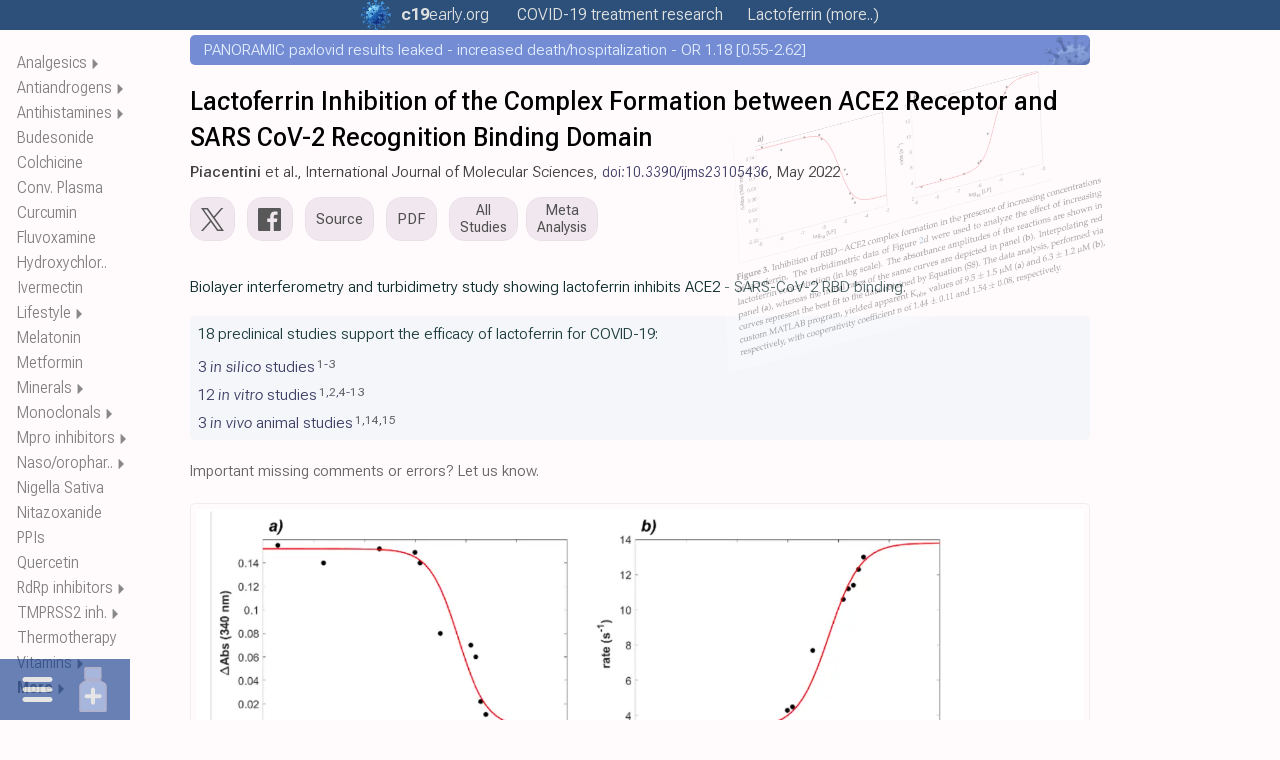

--- FILE ---
content_type: text/html
request_url: https://c19early.org/piacentini.html
body_size: 33856
content:
<!DOCTYPE html>
<html lang="en">
<head>
<meta charset="utf-8">
<meta name="viewport" content="width=device-width,initial-scale=1.0">
<title>Piacentini: Lactoferrin Inhibition of the Complex Formation between ACE2 Receptor and SARS CoV-2 Recognition Binding Domain</title>
<link rel="preload" href="/fonts/r1/f6.woff2" as="font" type="font/woff2" crossorigin>
<meta name="color-scheme" content="light">
<meta name="theme-color" content="#2c507a">
<meta name="description" content="Biolayer interferometry and turbidimetry study showing lactoferrin inhibits ACE2 - SARS-CoV-2 RBD binding. - analysis and discussion">
<meta name="keywords" content="Lactoferrin LF Piacentini: Lactoferrin Inhibition of the Complex Formation between ACE2 Receptor and SARS CoV-2 Recognition Binding Domain">
<link rel="canonical" href="https://c19early.org/piacentini.html">
<link rel="icon" href="/icon.svg" type="image/svg+xml">
<link rel="apple-touch-icon" sizes="180x180" href="/apple-touch-icon.png">
<link rel="icon" type="image/png" sizes="32x32" href="/favicon-32x32.png">
<link rel="icon" type="image/png" sizes="16x16" href="/favicon-16x16.png">
<link rel="mask-icon" href="/safari-pinned-tab.svg" color="#5bbad5">
<meta name="msapplication-TileColor" content="#da532c">
<meta name="dc.relation" content="doi:10.3390/ijms23105436">
<meta name="dc.source" content="doi:10.3390/ijms23105436">
<meta name="dc.title" content="Piacentini: Lactoferrin Inhibition of the Complex Formation between ACE2 Receptor and SARS CoV-2 Recognition Binding Domain">
<meta name="dc.description" content="Biolayer interferometry and turbidimetry study showing lactoferrin inhibits ACE2 - SARS-CoV-2 RBD binding. - analysis and discussion">
<meta name="citation_title" content="Lactoferrin Inhibition of the Complex Formation between ACE2 Receptor and SARS CoV-2 Recognition Binding Domain">
<meta name="citation_author" content="Roberta Piacentini">
<meta name="citation_author" content="Laura Centi">
<meta name="citation_author" content="Mattia Miotto">
<meta name="citation_author" content="Edoardo Milanetti">
<meta name="citation_author" content="Lorenzo Di Rienzo">
<meta name="citation_author" content="Martina Pitea">
<meta name="citation_author" content="Paolo Piazza">
<meta name="citation_author" content="Giancarlo Ruocco">
<meta name="citation_author" content="Alberto Boffi">
<meta name="citation_author" content="Giacomo Parisi">
<meta name="citation_publication_date" content="2022-5-13">
<meta name="twitter:card" content="summary_large_image">
<meta name="twitter:title" content="Piacentini: Lactoferrin Inhibition of the Complex Formation between ACE2 Receptor and SARS CoV-2 Recognition Binding Domain">
<meta name="twitter:image" content="https://c19early.org/jzeag/piacentini.png">
<meta name="twitter:description" content="Biolayer interferometry and turbidimetry study showing lactoferrin inhibits ACE2 - SARS-CoV-2 RBD binding. - analysis and discussion">
<meta name="twitter:site" content="@CovidAnalysis">
<meta name="twitter:creator" content="@CovidAnalysis">
<meta property="og:url" content="https://c19early.org/piacentini.html">
<meta property="og:type" content="article">
<meta property="og:title" content="Piacentini: Lactoferrin Inhibition of the Complex Formation between ACE2 Receptor and SARS CoV-2 Recognition Binding Domain">
<meta property="og:image" content="https://c19early.org/jzeag/piacentini.png">
<meta property="og:site_name" content="c19early: COVID-19 treatment analysis">
<meta property="og:author" content="@CovidAnalysis">
<meta property="og:description" content="Biolayer interferometry and turbidimetry study showing lactoferrin inhibits ACE2 - SARS-CoV-2 RBD binding. - analysis and discussion">
<style>
:root {
 font-family:Roboto Flex,-apple-system,BlinkMacSystemFont,"Segoe UI",Roboto,Arial,"Helvetica Neue",sans-serif,"Apple Color Emoji","Segoe UI Emoji";
 font-size:15.25px;
 line-height:1.525;
 font-stretch:90%;
}
@font-face {
 font-family:'Roboto Flex';
 font-style:oblique 0deg 10deg;
 font-weight:100 1000;
 font-stretch:25% 151%;
 font-display:swap;
 src:url(/fonts/r1/f1.woff2) format('woff2');
 unicode-range:U+0460-052F, U+1C80-1C88, U+20B4, U+2DE0-2DFF, U+A640-A69F, U+FE2E-FE2F;
}
@font-face {
 font-family:'Roboto Flex';
 font-style:oblique 0deg 10deg;
 font-weight:100 1000;
 font-stretch:25% 151%;
 font-display:swap;
 src:url(/fonts/r1/f2.woff2) format('woff2');
 unicode-range:U+0301, U+0400-045F, U+0490-0491, U+04B0-04B1, U+2116;
}
@font-face {
 font-family:'Roboto Flex';
 font-style:oblique 0deg 10deg;
 font-weight:100 1000;
 font-stretch:25% 151%;
 font-display:swap;
 src:url(/fonts/r1/f3.woff2) format('woff2');
 unicode-range:U+0370-03FF;
}
@font-face {
 font-family:'Roboto Flex';
 font-style:oblique 0deg 10deg;
 font-weight:100 1000;
 font-stretch:25% 151%;
 font-display:swap;
 src:url(/fonts/r1/f4.woff2) format('woff2');
 unicode-range:U+0102-0103, U+0110-0111, U+0128-0129, U+0168-0169, U+01A0-01A1, U+01AF-01B0, U+0300-0301, U+0303-0304, U+0308-0309, U+0323, U+0329, U+1EA0-1EF9, U+20AB;
}
@font-face {
 font-family:'Roboto Flex';
 font-style:oblique 0deg 10deg;
 font-weight:100 1000;
 font-stretch:25% 151%;
 font-display:swap;
 src:url(/fonts/r1/f5.woff2) format('woff2');
 unicode-range:U+0100-02AF, U+0304, U+0308, U+0329, U+1E00-1E9F, U+1EF2-1EFF, U+2020, U+20A0-20AB, U+20AD-20CF, U+2113, U+2C60-2C7F, U+A720-A7FF;
}
@font-face {
 font-family:'Roboto Flex';
 font-style:oblique 0deg 10deg;
 font-weight:100 1000;
 font-stretch:25% 151%;
 src:url(/fonts/r1/f6.woff2) format('woff2');
 unicode-range:U+0000-00FF, U+0131, U+0152-0153, U+02BB-02BC, U+02C6, U+02DA, U+02DC, U+0304, U+0308, U+0329, U+2000-206F, U+2074, U+20AC, U+2122, U+2191, U+2193, U+2212, U+2215, U+FEFF, U+FFFD;
}
* {
 margin:0;
 padding: 0;
 -webkit-text-size-adjust:100%;
}
b {
 font-weight:500;
}
i {
 font-style:normal;
 font-variation-settings: "slnt" -5;
}
@media only screen and (max-width:667px) {
 .table1 {
  font-size:8pt;
 }
 .table1 th, .table1 td {
  padding:4px 3px 4px 3px;
 }
}
@media only screen and (max-width:400px) {
 .table1 {
  font-size:7.5pt;
 }
 .table1 th, .table1 td {
  padding:4px 2px 4px 2px;
 }
}
@media print {
 .table1 {
  font-size:8pt;
  box-shadow:none;
 }
}
img {
 vertical-align:bottom;
}
svg {
 vertical-align:bottom;
}
.hidden {
 display:none !important;
}
.show {
 display:block !important;
}
.mtocm {
 font-size:90%;
 padding-left:2px;
}
.mtocm:hover {
 cursor:pointer;
}
.dfpd {
 display:block;
}
.mfpd {
 display:none;
}
.cnd {
 font-stretch:50%;
}
.cndi {
 font-stretch:50%;
 font-variation-settings: "slnt" -5;
}
.w100 {
 width:100%;
}
.mw400 {
 max-width:500px;
}
.mw500 {
 max-width:500px;
}
.mw600 {
 max-width:500px;
}
.mw700 {
 max-width:500px;
}
.mw800 {
 max-width:500px;
}
.dflrt {
 display:flow-root;
}
.main-svg {
 contain:content;
}
.ictb {
 filter:grayscale(20%) brightness(110%);
}
.icms {
 filter:grayscale(40%) contrast(110%);
}
.icbg {
 filter:grayscale(75%) contrast(140%) hue-rotate(15deg);
}
.icbgs {
 filter:url(#icbg);
}
.imgr {
 will-change:transform;
}
.flag {
 will-change:transform;
}
.imgr2 {
 animation:spin 25s linear infinite;
 will-change:transform;
 transform-box:fill-box;
 transform-origin:center center;
}
.pause {
 animation-play-state:paused;
}
.main-svg.pause .imgr2 {
 animation-play-state:paused;
}
@keyframes spin {
 to { transform:rotate(360deg); }
}
@keyframes rmove {
 from { transform:rotate(0deg) translateX(7px); }
 to { transform:rotate(360deg) translateX(7px); }
}
.sh2 {
 font-weight:450;
 font-variation-settings: "slnt" -5;
}
.fs90 {
 font-size:90%;
}
.iimgd {
 position:relative;
 margin-bottom:17px;
 text-align:center;
}
.smtoc {
 visibility:hidden;
 display:inline-block;
 z-index:101;
 background-color:#faf1ef;
 position:absolute;
 border:1px solid #eee;
 padding:7px 11px 7px 11px;
 box-shadow:rgb(0 0 0 / 5%) 1px 1px 0px 0px;
}
.smt4 {
 column-count:4;
 column-gap:12px;
 column-rule:1px solid #eee;
}
.smt3 {
 column-count:3;
 column-gap:12px;
 column-rule:1px solid #eee;
}
.smt2 {
 column-count:2;
 column-gap:12px;
 column-rule:1px solid #eee;
}
.mtoc2 .smtoc a {
 color:#606060 !important;
}
.dtoc2 .smtoc a {
 color:#606060 !important;
}
.rpane2 .smtoc a {
 color:#606060 !important;
}
.smttoc {
 visibility:hidden;
 display:inline-block;
 z-index:101;
 background-color:#445b86;
 position:absolute;
 width:43%;
 padding:7px;
 box-shadow:rgb(0 0 0 / 5%) 1px 1px 0px 0px;
}
.smttoc a {
 cursor:pointer !important;
}
.smtl {
 left:100%;
}
.smttl {
 left:50%;
}
.smtr {
 right:100%;
}
.smttr {
 right:50%;
}
.c19l0 {
 font-weight:300;
 font-stretch:80%;
 color:#808080;
}
.c19l1 {
 font-weight:300;
 font-stretch:110%;
 padding-left:0.5px;
}
.c19l2 {
 font-weight:700;
 font-stretch:110%;
}
sup, sub {
 vertical-align:baseline;
 position:relative;
 top:-0.2em;
}
sub {
 top: 0.4em;
}
.sump {
 font-stretch:25%;
 font-weight:170;
 font-variation-settings: "slnt" -5;
}
.lnk a {
 color: #005 !important;
 text-decoration:underline !important;
 text-decoration-color:#ddd !important;
}
.lnk a:hover {
 text-decoration-color:#aac !important;
}
.lnkh a:hover {
 text-decoration:underline !important;
 text-decoration-color:#aac !important;
}
.ftst {
 font-size:120%;
 font-weight:400;
}
.ftsr {
 margin-top:0px;
 margin-bottom:30px;
}
.ftsc {
 font-size:92%;
 line-height:1.5;
 white-space:nowrap;
 overflow:hidden;
 text-overflow:ellipsis;
}
.ftsa {
 line-height:1.55;
 color:#346690;
 white-space:nowrap;
 overflow:hidden;
 text-overflow:ellipsis;
 margin-bottom:1px;
}
.ftsn {
 font-weight:550;
 font-variation-settings: "slnt" -5;
 font-stretch:75%;
}
.ftsm {
 font-weight:500;
 color:#303030;
}
.ftsh {
 font-size:120%;
 line-height:1.3;
 font-weight:400;
 white-space:nowrap;
 overflow:hidden;
 text-overflow:ellipsis;
 margin-bottom:1px;
}
.ftsh a {
 color:#1535b5 !important;
}
.ftsms {
 background-color:#3b4baa !important;
}
@media only screen and (max-width:667px) {
 .dfpd {
  display:none;
 }
 .mfpd {
  display:block;
 }
 .ftsh {
  font-size:107%;
 }
 .ftsr {
  margin-bottom:28px;
 }
}
.par {
 margin-bottom:17px;
}
.qbox {
 padding:12px;
 background-color:#f8f8fc;
 margin-bottom:15px;
 clear:both;
}
.qbox2 {
 padding:12px;
 display:flex;
 background-color:#e9edf5;
 flex-direction:row;
 column-gap:20px;
 row-gap:15px;
 margin-bottom:15px;
 clear:both;
 box-shadow:rgb(0 0 0 / 5%) 1px 1px 0px 0px;
 border-radius:5px;
}
.qbd {
 height:10px;
}
.qba {
 color:#777;
}
.qbc {
 vertical-align:top;
 font-weight:600;
 line-height:1.5;
 color:#404040;
 font-variation-settings: "slnt" -5;
 padding-bottom:10px;
}
@media print {
 .qbc {
  font-size:90%;
  font-weight:500;
  margin-bottom:8px;
 }
 .qbox {
  background-color:#f4f8ff;
 }
 .qbox2 {
  background-color:#f4f8ff;
 }
}
.qb2l {
 width:62%;
}
.qb2r {
 width:38%;
}
@media only screen and (max-width:667px) {
 .qbox2 {
  flex-direction:column;
 }
 .qb2l {
  width:100%;
 }
 .qb2r {
  width:100%;
 }
}
.rrcls {
 color:#888;
 font-stretch:50%;
}
@media print {
 .par {
  widows:3;
  orphans:3;
 }
 .rrcls {
  color:#222;
 }
}
.gsc {
 filter:grayscale(100%);
}
.rinfo {
 margin-bottom:10px;
}
.rdiv {
 margin-top:20px;
}
.rr:hover {
 text-decoration:underline;
}
.refa {
 font-weight:600;
 font-variation-settings: "slnt" -5;
}
.refi {
 color:#4e516e;
 font-variation-settings: "slnt" -5;
 font-weight:400;
}
.refn {
 color:#4e516e;
 font-weight:400;
 font-size:12.5px;
 font-variation-settings: "slnt" -4;
 vertical-align:baseline;
 position:relative;
 top:-0.3em;
}
@media only screen and (max-width:667px) {
 .refn {
  font-weight:450;
 }
}
@media print {
 .refn {
  font-size:9px;
 }
}
.refn a {
 color:#405060 !important;
}
.refi a {
 color:#405060 !important;
}
.refl0 {
 color:#666;
 font-stretch:40%;
 font-size:95%;
 font-weight:250;
 margin-bottom:11px;
 text-indent:0px;
}
.refl0 a {
 color:#666 !important;
}
.reft {
 font-variation-settings: "slnt" -5;
}
.refu {
 word-break:break-all;
 font-stretch:25%;
 overflow:hidden;
 text-overflow:ellipsis;
}
.refb {
 word-break:break-all;
}
.refu a:hover {
 text-decoration:underline;
}
.refp {
 display:none;
}
.rt:hover {
 text-decoration:underline;
}
@media only screen and (max-width:667px) {
.refl0 {
 font-size:94%;
}
}
@media print {
 .refl0 {
  text-align:left;
  color:rgb(0,0,0);
 }
 .refu a {
  color:rgb(20,60,100) !important;
 }
 .refp {
  display:inline-block;
 }
}
.tables {
 border:1px solid #eee;
 border-collapse:collapse;
 font-stretch:50%;
}
.tables td {
 border:1px solid #bbb;
 padding:3px 3px 3px 6px;
 text-align:center;
}
@media print {
 .tables {
  break-inside:avoid;
 }
}
.tdp {
 background-color:#e8ffe8;
}
.tdn {
 background-color:#ffe8e8;
}
.footerc {
 margin:24px auto 0px auto;
 max-width:950px;
 font-size:16px;
 text-align:left;
 color:#808080;
 line-height:1.6;
}
.footerc a {
 color:#808080;
}
.footer {
 margin-left:0px;
 font-size:16px;
 text-align:left;
 margin-top:24px;
 color:#808080;
 line-height:1.6;
}
.footer a {
 color:#808080;
}
.footerb {
 font-size:16px;
 text-align:left;
 margin-top:24px;
 color:#808080;
 line-height:1.6;
}
.footerb a {
 color:#808080;
}
.fdiv {
 display:inline-block;
 vertical-align:middle;
 color:#555;
}
.fdiv a {
 color:#555;
}
.fdivp {
 display:inline-block;
 vertical-align:middle;
 color:#555;
}
.ls0 {
 padding-right:10px;
}
.ls2 {
 padding-left:10px;
}
.lsb0 {
 padding-right:15px;
}
.lsb2 {
 padding-left:15px;
}
@media (max-width:600px) {
 .lksb {
  display:block;
  padding-left:0px;
 }
}
.hsdiv {
 display:inline-block;
 width:13px;
}
.l800 {
 display:none;
}
.m800 {
 display:inline-block;
}
@media (max-width:800px) {
 .l800 {
  display:inline-block;
 }
 .m800 {
  display:none;
 }
}
.better {
 font-weight:500;
 color:#1e5693;
}
.equal {
 font-weight:500;
 color:#808080;
}
.worse {
 font-weight:500;
 color:#800000;
}
.mtoc {
 z-index:8;
 position:fixed;
 box-sizing:border-box;
 height:100%;
 overflow-x:visible;
 scrollbar-width:none;
 top:0px;
 left:17px;
 width:115px;
 line-height:1.6;
 font-size:12pt;
 font-stretch:45%;
 font-weight:270 !important;
 color:#888;
}
.mtoc2 {
 overflow-y:auto;
 scrollbar-width:none;
 height:100%;
 width:100%;
}
.mtocts {
 height:50px;
}
.mtoch {
 font-weight:650;
 font-stretch:25%;
}
.mtoc2::-webkit-scrollbar {
 width:0px;
}
.mtoc2 a {
 color:#808080 !important;
 cursor:pointer;
}
.mtoc2 a:hover {
 text-decoration:underline;
}
@media only screen and (max-width:1400px) {
 .mtoc {
  width:112px;
  font-size:12pt;
 }
}
@media only screen and (max-width:1050px) {
 .mtoc {
  display:none;
 }
}
@media print {
 .mtoc {
  display:none;
 }
}
.ulth:hover {
 text-decoration:underline !important;
}
.ulh {
 text-decoration:none !important;
}
.ulh:hover {
 text-decoration:underline !important;
}
.socialimg {
 filter:brightness(90%);
 height:20px;
 width:20px;
}
.socialimg:hover {
 filter:brightness(70%);
}
.socialimgtw {
 filter:brightness(90%);
 height:20px;
 width:25px;
}
.socialimgtw:hover {
 filter:brightness(70%);
}
.msocialimg {
 filter:brightness(90%);
 vertical-align:middle;
 margin-top:-3px;
 margin-left:2px;
 margin-right:6px;
 height:16px;
 width:16px;
}
.msocialimgtw {
 filter:brightness(90%);
 vertical-align:middle;
 margin-top:-2px;
 margin-right:4px;
 height:16px;
 width:20px;
}
.lsocialimg {
 filter:brightness(90%);
 vertical-align:middle;
 margin-top:-6px;
 margin-right:5px;
 height:18px;
 width:18px;
}
.lsocialimgtw {
 filter:brightness(90%);
 vertical-align:middle;
 margin-top:-6px;
 margin-right:5px;
 height:18px;
 width:22px;
}
.msocialimg:hover {
 filter:brightness(70%);
}
.msocialimgtw:hover {
 filter:brightness(70%);
}
.lsocialimg:hover {
 filter:brightness(70%);
}
.lsocialimgtw:hover {
 filter:brightness(70%);
}
@media only screen and (max-width:667px) {
 .msocialimg {
  margin-top:-4px;
  margin-right:3px;
 }
 .msocialimgtw {
  margin-top:-4px;
  margin-right:3px;
 }
}
.tweetimg {
 filter:brightness(90%);
 vertical-align:middle;
 margin-top:-3px;
 height:16px;
 width:20px;
 margin-right:3px;
}
.fbimg {
 filter:brightness(90%);
 vertical-align:middle;
 margin-top:-3px;
 height:16px;
 width:16px;
 margin-right:3px;
}
.tweetimg:hover {
 filter:brightness(80%);
}
.fbimg:hover {
 filter:brightness(80%);
}
.tsocialimg {
 filter:brightness(95%);
 margin-top:7px;
 height:27px;
}
.tsocialimg:hover {
 filter:brightness(80%);
}
.cccls {
 margin-top:-1px;
 height:20px !important;
 width:20px !important;
 margin-left:3px;
 vertical-align:text-bottom;
}
.cccls:hover {
}
.subbtn {
 outline:none;
 background-color:#3b4baa;
 color:#fff !important;
 padding:10px 18px;
 border:0;
 border-radius:4px;
 font-size:13pt;
 margin:10px 0px;
 cursor:pointer;
}
.fnotes {
 margin:20px 0px 30px 0px;
 display:none;
}
.subc {
 max-width:950px;
 margin:30px auto 55px auto;
}
.subblock {
 margin-left:0px;
 margin-top:30px;
 margin-bottom:55px;
}
.sblk {
 margin-top:30px;
 margin-bottom:55px;
}
.subblock3 {
 margin-top:30px;
}
.sblk3 {
 margin-top:30px;
}
.subdiv {
 width:95%;
 max-width:600px;
 margin:30px auto 30px 0px;
}
.subresp {
 padding-top:15px;
 padding-bottom:5px;
}
.subtext {
 background-color:#fffdfa;
 border:1px solid #e9e5e2;
 resize:none;
 font-family:'Open Sans',sans-serif;
 -webkit-box-sizing:border-box;
 -moz-box-sizing:border-box;
 box-sizing:border-box;
 color:#000;
 display:inline-block;
 overflow:hidden;
 padding:10px;
 width:100%;
 box-shadow:none;
 -webkit-box-shadow:0;
 -webkit-appearance:none;
 border-radius:5px;
 font-size:16px;
}
.subtext::placeholder {
 color:#aaa;
}
@media only screen and (max-width:667px) {
 .subblock {
  margin-bottom:45px;
 }
}
@media print {
 .footer {
  display:none;
 }
 .subblock {
  display:none;
 }
 .subc {
  display:none;
 }
}
.arrbox {
 margin-top:0px;
}
.arrbox:hover {
 text-decoration:none;
}
.nextlarr {
 width:10px;
 height:22px;
 padding-right:3px;
 display:inline-block;
 margin-top:-7px;
 vertical-align:middle;
}
.nextrarr {
 width:10px;
 height:22px;
 padding-left:3px;
 display:inline-block;
 vertical-align:middle;
 margin-top:-7px;
}
.nextlarr:hover {
 filter:brightness(80%);
}
.nextrarr:hover {
 filter:brightness(80%);
}
.fdd {
 font-variation-settings: "slnt" -5;
 font-size:92%;
 font-weight:300;
}
@media only screen and (max-width:667px) {
 .fdd {
  font-weight:350;
 }
}
.fdd a {
 color: #005 !important;
 text-decoration:underline !important;
 text-decoration-color:#ddd !important;
 cursor:pointer;
}
.fdd a:hover {
 text-decoration-color:#aac !important;
}
.dimg {
 z-index:20;
 color:#707070;
 position:absolute;
 font-size:16px;
 font-weight:400;
 width:350px;
 height:24px;
 line-height:25px;
 margin-left:-175px;
 text-align:center;
 left:50%;
 bottom:0px;
 background-color:#f8f8f8;
 border:1px solid #bbb;
 border-radius:5px;
 display:none;
 opacity:0.9;
 vertical-align:bottom;
}
.dimg a, .dimg a:link, .dimg a:visited {
 color:#707070;
}
.dl2 {
 position:relative;
}
@media(hover:hover) and (pointer:fine) {
 .dl1:hover .dimg:first-child {
  display:block;
 }
 .dl2:hover .dl2box:first-child {
  display:block;
 }
 .dl2:hover .dl3box:first-child {
  display:block;
 }
}
.dl2box {
 z-index:20;
 color:#707070;
 position:absolute;
 font-size:16px;
 font-weight:400;
 width:100%;
 height:24px;
 line-height:25px;
 margin-left:-50%;
 left:50%;
 bottom:-25px;
 background-color:#fff;
 border:1px solid #ccc;
 display:none;
 opacity:0.8;
 vertical-align:bottom;
 text-align:center;
}
.dl2box a, .dl2box a:link, .dl2box a:visited {
 color:#707070;
}
.dl3box {
 z-index:20;
 color: #606060;
 position:absolute;
 font-size:15px;
 left:50%;
 transform:translate(-50%,100%);
 bottom:0;
 background-color:#fff;
 border:1px solid #ccc;
 display:none;
 opacity:0.95;
 text-align:center;
 padding:0px 10px 0px 10px;
}
.dl3box a, .dl3box a:link, .dl3box a:visited {
 color:#606060;
}
@media print {
 .dl2box {
  visibility:hidden;
 }
 .dl3box {
  visibility:hidden;
 }
 .dimg {
  visibility:hidden;
 }
}
.ddiv {
 display:inline-block;
 vertical-align:bottom;
 height:24px;
}
.dtdiv {
 vertical-align:middle;
 height:24px;
 margin-top:-3px;
}
@media (max-width:350px) {
 .h350 {
  display:none;
 }
}
@media (max-width:375px) {
 .h375 {
  display:none;
 }
}
@media (max-width:400px) {
 .h400 {
  display:none;
 }
}
@media (max-width:450px) {
 .h450 {
  display:none;
 }
}
@media (max-width:500px) {
 .h500 {
  display:none;
 }
}
@media (max-width:550px) {
 .h550 {
  display:none;
 }
}
@media (max-width:600px) {
 .h600 {
  display:none;
 }
}
@media (max-width:700px) {
 .h700 {
  display:none;
 }
}
@media (max-width:800px) {
 .h800 {
  display:none;
 }
}
.fba {
 cursor:pointer;
}
.fba:hover {
 text-decoration:underline;
}
.ilnk {
 text-decoration:underline;
 text-decoration-color:#bbb;
 cursor:pointer;
 color:#000;
}
.ilnk:hover {
 text-decoration-color:#888;
}
#imgdrop {
 border:2px dashed #ccc;
 border-radius:5px;
 width:95%;
 margin:20px auto 20px 0px;
 padding:15px 15px 5px 15px;
}
#imgdrop.highlight {
 border-color:blue;
}
@media only screen and (max-width:667px) {
 #imgdrop {
  width:90%;
 }
}
.imgform {
 color:#888;
 margin-bottom:7px;
}
#imggal {
 margin-top:7px;
}
#imgres {
 margin-top:3px;
}
#imggal img {
 height:150px;
 margin-bottom:7px;
 margin-right:7px;
 vertical-align:middle;
}
.imgbtn {
 color:#666;
 display:inline-block;
 padding:10px;
 background:#ccc;
 cursor:pointer;
 border-radius:5px;
 border:1px solid #ccc;
}
.imgbtn:hover {
 background: #ddd;
}
#imginp {
 display:none;
}
.imgprog {
 color:#888;
}

.ello {
 display:none;
 position:absolute;
 right:0;
 top:0;
 height:100%;
 background:linear-gradient(to right, transparent, #fffafc 50%);
 pointer-events:none;
 text-align:right;
}
.dtoc {
 z-index:9;
 position:fixed;
 box-sizing:border-box;
 height:100%;
 left:0px;
 bottom:0px;
 display:none;
 max-width:250px;
 line-height:1.7;
 font-size:12pt;
 font-stretch:50%;;
 font-weight:300;
 color:#707070;
 scrollbar-width:none;
 --is-top:1;
}
.dtoc2 {
 overflow-y:auto;
 overflow-x:hidden;
 scrollbar-width:none;
 height:100%;
 width:100%;
}
.dtocts {
 height:50px;
}
.dtochs {
 display:inline-block;
}
.dtocho {
 position:relative;
 overflow-x:visible;
}
.dtocl {
 text-overflow:ellipsis;
 white-space:nowrap;
 position:relative;
 width:fit-content;
}
.dtocg {
}
.dtocg2 {
 margin-top:1em;
}
.dtocls {
 font-size:95%;
 text-overflow:ellipsis;
 white-space:nowrap;
}
.dtoch {
 color:#c02020;
}
.dtoc::-webkit-scrollbar {
 width:0px;
}
.dtoc2::-webkit-scrollbar {
 width:0px;
}
.dtoc a {
 color:#808080 !important;
 cursor:pointer;
}
.dtoc a:hover {
 text-decoration:underline;
}
.dtarr {
 font-size:95%;
 padding-left:2px;
}
.dtarr:hover {
 cursor:pointer;
}
.tocsp {
 cursor:pointer;
}
@media only screen and (max-width:1450px) {
 .dtoc {
  width:200px;
 }
}
@media only screen and (max-width:1350px) {
 .dtoc {
  width:150px;
 }
}
@media only screen and (max-width:1250px) {
 .dtoc {
  width:100px;
  font-size:12pt;
 }
}
 .dtoc {
  display:none;
  position:fixed;
  background-color:#fcfcff;
  padding:20px;
  width:100vw;
  max-width:100vw;
  height:fit-content;
  max-height:77vh;
  line-height:1.8;
  font-weight:450;
  bottom:0px;
  top:unset;
  left:0px;
  right:unset;
  scrollbar-width:none;
  overscroll-behavior:contain;
  --is-top:0;
 }
 .dtoc a {
  color:#505050 !important;
 }
 .dtoc2 {
  height:fit-content;
  overflow:hidden;
  scrollbar-width:none;
  width:100vw;
  column-count:1;
  column-gap:20px;
  column-rule:1px solid #eee;
 }
 .dtocts {
  height:0px;
 }
 .dtochs {
  display:none;
 }
 .dtocl {
  overflow:hidden;
  width:150px;
 }
@media only screen and (max-width:667px) {
 .dtocl {
   width:120px;
 }
}
@media only screen and (max-width:600px) {
 .dtoc2 {
  font-stretch:30%;
 }
}
@media only screen and (max-width:460px) {
 .dtoc2 {
  column-count:2;
 }
 .dtocl {
   width:150px;
 }
}
@media only screen and (max-width:400px) {
 .dtocl {
   width:100px;
 }
}
@media only screen and (max-width:350px) {
 .dtocl {
   width:80px;
 }
}
.imen {
 padding:8px 4px 8px 4px;
}
.imed {
 padding:8px 4px 8px 4px;
}
.micons {
 display:flex;
}
.dtocs {
 display:none;
 left:0px;
 bottom:0px;
}
.dtocs a {
 color:#d6d6df !important;
}
.mict {
 width:55px;
 text-align:center;
 padding:0px 10px 0px 0px;
}
.micm {
 width:55px;
 text-align:center;
 padding:0px 0px 0px 10px;
}
@media only screen and (max-width:1200px) {
 .dtocs {
  right:0px;
  left:unset;
  bottom:0px;
 }
 .micm {
  order:2;
  padding:0px 10px 0px 0px;
 }
 .mict {
  order:1;
  padding:0px 0px 0px 10px;
 }
}
 .dtocs {
  z-index:1000;
  display:block;
  position:fixed;
  background-color:rgb(20,60,140,0.8);
  font-size:150%;
  font-weight:400;
  cursor:default;
  opacity:80%;
 }
@media print {
 .dtoc {
  display:none;
 }
 .dtocs {
  display:none;
 }
}

body {
 color:#0f2f2f;
 font-weight:300;
 margin:0px 0px 20px 0px;
 background-color:#fffafc;
}
.rbold {
 font-weight:400;
}
@media only screen and (max-width:667px) {
 body {
  font-size:15.5px;
  font-weight:350;
 }
 .rbold {
  font-weight:450;
 }
}

.tbar {
 width:100%;
 position:absolute;
 top:0px;
 left:0px;
}
.tbar2 {
 position:relative;
 background-color:#2c507a;
 color:#404040;
 text-align:center;
 font-size:12pt;
 line-height:1.9;
 z-index:10;
}
.tbar2 a {
 color:#e0e0e0;
}
.tpop {
 visibility:hidden;
 opacity:0;
 position:relative;
 width:400px;
 max-width:100%;
 padding:15px;
 background-color:#4e6f95;
 z-index:2000 !important;
 left:0px;
 right:0px;
 margin:0px auto 0px auto;
 transition:0.4s;
 text-align:center;
 font-size:12pt;
 color:#fff;
 line-height:1.65;
}
.tpop:hover {
 visibility:visible;
 opacity:1;
}
.tpop a {
 color:#fff !important;
}
.tcal a {
 color:#ccc !important;
}
.tpopv {
 visibility:visible;
 opacity:1;
 position:fixed;
}
.tpop3 {
 display:flex;
 justify-content:space-between;
}
.tpop3 span {
 padding:0px 12px 0px 12px;
}
.tpop3 span a:hover {
 background-color:unset !important;
}
.tpop3 span:hover {
 background-color:#4c7aa7;
}
.tbc1 {
 padding:0px 6px 0px 12px;
}
.tbc2 {
 padding:0px 6px 0px 6px;
}
.tbc3 {
 padding:0px 6px 0px 6px;
}
.tbc4 {
 padding:0px 12px 0px 6px;
}
.tbcg {
 width:14px;
}
.tbtxt {
 transition:opacity 0.5s ease-in-out;
}
.topa {
 cursor:pointer;
 color:#e0e0e0;
 padding:3px 12px 3px 12px;
}
.c1l1 {
 font-weight:700;
 font-stretch:110%;
}
.c1l2 {
 font-weight:250;
 font-stretch:110%;
}
.c19i {
 position:absolute;
 top:0;
 margin-left:-40px;
 height:100%;
}
@media only screen and (max-width:500px) {
 .odtop {
  display:none !important;
 }
}
.topa:hover {
 color:#bbb;
}
.topa a:hover {
 text-decoration:underline;
}
.tbml {
 display:inline-block;
}
.tbms {
 display:none;
}
@media only screen and (max-width:800px) {
 .tpop {
  padding:5px;
 }
}
@media only screen and (max-width:725px) {
 .topa {
  padding:3px 8px 3px 8px;
 }
}
@media only screen and (max-width:667px) {
 .tbml {
  display:none;
 }
 .tbms {
  display:inline-block;
 }
 .tbsr {
  display:none;
 }
}
@media only screen and (max-width:500px) {
 .tbs {
  display:none;
 }
}
@media only screen and (max-width:400px) {
 .tpop {
  padding:5px 0px 5px 0px;
  font-stretch:75%;
 }
}
@media only screen and (max-width:350px) {
 .tbar {
  font-stretch:50%;
 }
 .tpop3 span {
  padding:0px 6px 0px 6px;
 }
 .tbc1 {
  padding:0px 4px 0px 6px;
 }
 .tbc2 {
  padding:0px 4px 0px 4px;
 }
 .tbc3 {
  padding:0px 4px 0px 4px;
 }
 .tbc4 {
  padding:0px 6px 0px 4px;
 }
}
@media only screen and (max-height:630px) {
 .tpop {
  line-height:1.6;
 }
 .tpmt {
  line-height:1.5;
  font-size:95%;
 }
}
@media only screen and (max-height:500px) {
 .tpmt {
  line-height:1.4;
  font-size:85%;
 }
}
.tpmt {
 margin:5px auto 5px auto;
}
.tpmt td {
 border:0px;
 text-align:left;
}
.tpmt td:hover {
 background-color:#4c7aa7;
}
.tpmtn td:hover {
 background-color:unset !important;
}
.tpmt a {
 display:block;
 width:100%;
 cursor:pointer;
}
.tpmt a:hover {
 text-decoration:none;
 color:#ddd !important;
}
.tpmth {
 border:0px;
 height:1px;
 width:67%;
 background-color:#aaa;
 position:relative;
 margin:10px auto 10px auto;
}
@keyframes slrk {
 0% {
  transform:translateX(-300%) rotate(0deg);
 }
 100% {
  transform:translateX(0) rotate(360deg);
 }
}
@keyframes slrf {
 0% {
  opacity: 0;
 }
 100% {
  opacity: 1;
 }
}
.slri {
 will-change:transform;
 animation:slrk 1.25s cubic-bezier(0.25, 0.1, 0.25, 1) forwards, slrf 1.25s linear forwards;
}

.dot2 {
 display:inline-block;
 margin-left:-12px;
 text-align:left;
 font-weight:500 !important;
 width:12px;
}
.dots {
 padding-left:12px;
 margin-bottom:9px;
}
.rsp {
 margin-bottom:9px;
}

.par {
 margin-bottom:17px;
}
.spbtn {
 height:44px;
 border-radius:15px;
 color:#505050;
 border:1px solid #e9e0e7;
 background-color:transparent;
 box-shadow:0 0 40px 40px #f1e8ef inset, 0 0 0 0 #f1e8ef;
 transition:all 150ms ease-in-out;
 box-sizing:border-box;
 display:inline-flex;
 margin:0px 8px 5px 0px;
 padding:2px 10px 2px 10px;
 text-align:center;
 line-height:1.25;
 vertical-align:middle;
 justify-content:center;
 align-items:center;
 font-weight:400;
 font-size:100%;
}
.spbtn2l {
 font-size:95%;
}
.spbtn:hover {
 color:#000000;
 opacity:1.0 !important;
 cursor:pointer;
 box-shadow:0 0 4px 0 #f1e8ef inset, 0 0 4px 3px #f1e8ef;
}
.sptw {
 vertical-align:middle;
 margin:0px 0px 0px 0px;
 height:23px;
 width:23px;
 filter:brightness(0.5);
}
.spfb {
 vertical-align:middle;
 margin:0px 1px 0px 0px;
 height:23px;
 width:23px;
 filter:brightness(0.5);
}
@media only screen and (max-width:800px) {
 .spbtn {
  height:40px;
  padding:0px 10px 0px 10px;
  font-size:100%;
 }
 .spbtn2l {
  font-size:92%;
 }
}
@media only screen and (max-width:500px) {
 .spbtn {
  height:38px;
  padding:0px 8px 0px 8px;
  margin:0px 5px 5px 0px;
 }
 .spbtn2l {
  font-size:90%;
 }
}
.preclin {
 color:#1f3f3f;
 background-color:#f4f6fa;
 margin-bottom: 17px;
 margin-top: 17px;
 padding: 2px 2px 2px 8px;
 border-radius:5px;
 display:flow-root;
}
.preclin .refn a {
 color:#606060 !important;
}
.preclin0 {
 margin-top:5px;
 margin-bottom:5px;
}
.preclin1 {
 margin-top:5px;
 margin-bottom:10px;
}
.preclin2 {
 margin-top:5px;
 margin-bottom:3px;
}
.mbb {
 display:none;
}
.dpb {
 display:block;
}
@media only screen and (max-width:667px) {
 .mbb {
  display:block;
 }
 .dpb {
  display:none;
 }
}
.ftsb {
 font-size:13pt;
 width:50%;
 padding:4px 7px 4px 7px;
 border:1px solid #e9e5e2;
 background-color:#fffdfa;
 outline:none;
}
.ftsb:focus {
 border:1px solid #a0a0a0;
}
.ftsmb {
 margin-left:5px;
 padding:5px 18px;
 outline:none;
 background-color:#666;
 color:#fff !important;
 border:0;
 border-radius:5px;
 font-size:12pt;
 cursor:pointer;
}
.ftsd {
 width:100%;
 display:inline-block;
}
@media print {
 .ftsd {
  display:none !important;
 }
}
.ftsl {
 margin:0px auto 0px auto;
 max-width:1000px;
}
.ftsls {
 border:1px solid #ccc;
 padding:12px 12px 0px 12px;
}
.ftss {
 height:20px;
 display:none;
}
.ftst {
 height:1px;
 display:none;
}
@media only screen and (max-width:940px) {
 .ftsb {
  font-size:16px;
  width:200px;
 }
 .ftsmb {
  padding:5px 12px;
  font-size:11pt;
 }
}
@media only screen and (max-width:667px) {
 .ftsb {
  margin-right:3px;
  width:100px;
 }
 .ftsbs {
  margin-bottom:5px;
  width:85vw !important;
 }
 .ftsmb {
  padding:5px 8px;
  margin-right:3px;
 }
 .ftsls {
  border:none;
  padding:0px;
 }
}
.rbarimg {
 position:absolute;
 right:-20px;
 bottom:-38px;
 width:70px;
 opacity:0.4;
}
.svadiv {
 float:right;
 width:60%;
 box-sizing:border-box;
 border-radius:5px;
 overflow:hidden;
 max-width:500px;
 z-index:7;
 margin:0px 0px 15px 25px;
}
.csva {
 width:90%;
 padding-bottom:7px;
}
@media only screen and (max-width:667px) {
 .svadiv {
  float:none;
  margin:12px 0px 13px 0px;
  width:100%;
  max-width:667px;
 }
}
@media print {
 .svadiv {
  max-width:340px;
 }
}
.img400 {
 margin:10px auto 10px auto;
 text-align:center;
 width:100%;
 max-width:450px;
 display:block;
 border:1px solid #eee;
 border-radius:5px;
}
.img500 {
 margin:10px auto 10px auto;
 text-align:center;
 width:100%;
 max-width:500px;
 display:block;
 border:1px solid #eee;
 border-radius:5px;
}
.img600 {
 margin:10px auto 10px auto;
 text-align:center;
 width:100%;
 max-width:600px;
 display:block;
 border:1px solid #eee;
 border-radius:5px;
}
.img700 {
 margin:10px auto 10px auto;
 text-align:center;
 width:100%;
 max-width:700px;
 display:block;
 border:1px solid #eee;
 border-radius:5px;
}
.img750 {
 margin:10px auto 10px auto;
 text-align:center;
 width:100%;
 max-width:750px;
 display:block;
 border:1px solid #eee;
 border-radius:5px;
}
.img800 {
 margin:10px auto 10px auto;
 text-align:center;
 width:100%;
 max-width:800px;
 display:block;
 border:1px solid #eee;
 border-radius:5px;
}
@media print {
 .img400 {
   max-width:300px;
 }
 .img500 {
   max-width:375px;
 }
 .img600 {
   max-width:450px;
 }
 .img700 {
   max-width:525px;
 }
 .img750 {
   max-width:563px;
 }
 .img800 {
   max-width:600px;
 }
}


.rcd {
 padding:10px 5px 10px 5px;
 display:none;
 background-color:#f5ecea;
 color:#555;
}
.rcd a {
 color: #555 !important;
 text-decoration:underline !important;
 text-decoration-color:#ddd !important;
}
.rcd a:hover {
 text-decoration-color:#bbb !important;
}
.rcdr {
 display:none;
}
.rcdb {
 white-space:nowrap;
 overflow:hidden;
 text-overflow:ellipsis;
 font-weight:300;
}
.rcbar {
 color:#555555;
 background-color:#fffcf8;
 padding:5px 10px 2px 10px;
 box-shadow: rgba(0, 0, 0, 0.10) 1px 1px 0px 0px;
 border-radius:5px;
 overflow:hidden;
 text-overflow:ellipsis;
 position:relative;
}
.snav {
 padding-left:5px;
 float:right;
}
.rcbar2 {
 white-space:nowrap;
}
.rbarimg {
 position:absolute;
 right:-20px;
 bottom:-38px;
 width:70px;
 opacity:0.3;
}
.rcbar a {
 color:#555555;
}
.rcbar a:hover {
 text-decoration:underline;
 text-decoration-color:#555555;
}
.rbar {
 display:flex;
 flex-wrap:nowrap;
 background-color: #738cd3;
 padding:4px 0px 3px 10px;
 border-radius:5px;
 overflow:hidden;
 text-overflow:ellipsis;
 position:relative;
 z-index:7;
 margin:35px 0px 18px 0px;
}
.rbar a {
 color:#e0ebfe;
}
.rbar a:hover {
 text-decoration:underline;
}
.rbar1 {
 overflow:hidden;
 white-space:nowrap;
 text-overflow:ellipsis;
 width:80%;
 flex:1;
}
.rbar2 {
 width:28px;
 color:#606078 !important;
 text-decoration:none !important;
 flex-shrink:0;
}
.rbar2 a {
}
@media only screen and (max-width:667px) {
 .rcbar {
  padding:3px 5px 2px 5px;
  font-size:95%;
 }
 .rbar {
  padding:3px 0px 2px 5px;
  font-size:95%;
 }
 .rcdb {
  font-weight:350;
 }
}
@media print {
 .rcbar {
  display:none;
 }
}

.chart2 {
 width:90%;
 display:block;
 margin:auto;
}
.chart3 {
 width:70%;
 display:block;
 margin:auto;
}
.chart4 {
 width:100%;
 max-width:450px;
 display:block;
 margin:auto;
}
.chartdiv {
 position:relative;
 margin-bottom:14px;
 text-align:center;
}
@media (max-width:667px) {
 .chart2 {
  width:100%;
 }
 .chart3 {
  width:100%;
 }
 .chart4 {
  width:100%;
 }
}
.svaimg {
 width:100%;
}

.rsum {
 border-spacing:0px;
 border-collapse:collapse;
 font-size:95%;
 font-stretch:93%;
 font-weight:200;
 color:#404040;
 border-radius:5px;
}
.rstd0 {
 background:conic-gradient(#f3f3f3 90deg, #ffffff 90deg 180deg, #f3f3f3 180deg 270deg, #ffffff 270deg);
 background-size:5px 5px;
 height:100%;
 padding:5px 10px;
}
.rstd1 {
 background:conic-gradient(#f8f8f8 90deg, #ffffff 90deg 180deg, #f8f8f8 180deg 270deg, #ffffff 270deg);
 background-size:5px 5px;
 height:100%;
 padding:5px 10px;
}
.rstt {
 border-radius:5px 5px 0px 0px;
}
.rstb {
 border-radius:0px 0px 5px 5px;
}
.rbld {
 font-weight:400;
 font-stretch:50%;
 font-variation-settings: "slnt" -5;
}
@media only screen and (max-width:667px) {
 .rbld {
  font-weight:450;
 }
 .rsum {
  font-weight:350;
 }
 .rstd0 {
  padding:5px 7px;
 }
 .rstd1 {
  padding:5px 7px;
 }
}

.metal {
 text-decoration:underline;
 text-decoration-color:#aaa;
 cursor:pointer;
}
.outcomes {
 margin-top:15px;
 margin-bottom:0px;
}
.idiv {
 margin-top:20px;
 display:flow-root;
}
.pinfo {
 color:#666;
}
.ainfo {
 margin-bottom:20px;
}
.center {
 margin:auto;
 max-width:min(75%,960px);
 position:relative;
}
@media only screen and (max-width:1050px) {
 .center {
  max-width:100%;
 }
 .head {
  margin-left:15px;
  margin-right:15px;
 }
}
.mobile {
 display:none;
}
.msub {
 display:none;
}
.desktop {
 display:inline-block;
}
.mbl2 {
 display:none;
}
.dtp2 {
 display:inline-block;
}
a {
 text-decoration:none;
 color:#000060;
}
.underu a:hover {
 text-decoration:underline;
}
.refx {
 font-stretch:25%;
}
.doil {
 font-stretch:25%;
 text-decoration:none !important;
}
.doil:hover {
 text-decoration:underline !important;
 text-decoration-color:#808080 !important;
}
.reflnk:hover {
 text-decoration:underline !important;
 text-decoration-color:#808080 !important;
}
.help1 {
 margin-top:20px;
}
#help2 {
 font-size:98%;
 color:#666 !important;
 text-decoration:none !important;
}
#help2:hover {
 cursor:pointer;
 text-decoration:underline !important;
 text-decoration-color:#808080 !important;
}
.covers {
 font-size:98%;
 color:#777 !important;
}
.covers a {
 color:#779 !important;
 text-decoration:underline;
}
.dwrp {
 position:relative;
}
.darr {
 position:absolute;
 width:170px;
 top:57%;
 right:1%;
 transform:rotate(60deg);
 transform-origin:100% 68%;
 z-index:10;
}
@media print {
 .darr {
  transform:rotate(60deg) scale(0.75) !important;
 }
}
.atxt {
 font-stretch:50%;
 font-size:15px;
 line-height:1.2;
 font-weight:400;
 text-align:center;
 margin-bottom:-5px;
 margin-left:-25px;
 color: #666;
}
.aln {
 margin-top:11px;
 width:149px;
 background:#0b46ca73;
 height:6px;
 float:left;
}
.apnt {
 width:0;
 height:0;
 border-top:14px solid transparent;
 border-bottom:14px solid transparent;
 border-left:21px solid #0b46ca73;
 float:right;
}
@media only screen and (max-width:350px) {
 .darr {
  display:none;
 }
}

table {
 border-spacing:0px;
}
.tctable {
 table-layout:fixed;
 width:100%;
}
.rtable tr {
 overflow:hidden;
 text-overflow:ellipsis;
 word-break:break-word;
 white-space:nowrap;
 border-spacing:0px;
 text-align:left;
 padding:10px;
}
.rtable td {
 padding-left:10px;
 padding-right:10px;
 overflow:hidden;
 text-overflow:ellipsis;
}
.hs {
 width:0.01em;
 max-width:0.01em;
 display:inline-block;
}
.xatr {
 padding-bottom:5px;
 cursor:pointer;
}
.xbtr {
 padding-top:5px;
 cursor:pointer;
}
.xctr {
 cursor:pointer;
}
.ratd {
 padding-top:14px;
 padding-bottom:3px;
}
.ratd1 {
 height:1px;
 max-height:1px;
 padding-top:0px;
 padding-bottom:0px;
}
.xatd {
 padding-top:30px;
 padding-bottom:3px;
}
.rbtd {
 padding-top:3px;
 padding-bottom:14px;
}
.xbtd {
 padding-top:14px;
 padding-bottom:30px;
}
.xctd {
 padding-top:14px;
}
.xctd2 {
 padding-top:7px;
}
.expand {
 overflow:visible;
 white-space:normal;
 height:auto;
}
.elide {
 overflow:hidden;
 white-space:nowrap;
}
.heading {
 font-variation-settings: "slnt" -5;
 color:#aaa;
}
.date {
 padding-top:5px;
 width:2.3em;
 white-space:nowrap;
 overflow:hidden;
}
.date1 {
 padding-top:0px;
}
.rotate {
}
.result {
 padding-top:5px;
 width:5.0em;
 font-weight:700;
 text-align:center;
 vertical-align:middle;
 border-right:1px solid #ccc;
}
.noborder {
 border:0px;
}
.xresult {
 padding-top:5px;
 width:5.0em;
 font-weight:700;
 text-align:center;
 vertical-align:middle;
 border-right:1px solid #ccc;
}
.stage {
 width:3em;
 color:#888;
}
.ref {
 width:30%;
 font-variation-settings: "slnt" -5;
 color:#888;
}
.ref a {
 color:#888;
}
.refnn {
 padding-left:1.5px;
}
.refnn a {
 color:#555 !important;
}
.refn {
 color:#4e516e;
 font-weight:400;
 font-size:12px;
 vertical-align:baseline;
 position:relative;
 top:-0.3em;
}
.author {
 font-weight:500;
 font-variation-settings: "slnt" -4;
}
.mauthor {
 font-weight:500;
 font-variation-settings: "slnt" -5;
}
.mtitle {
 font-size:110%;
 color:#202020;
 font-weight:400;
 font-variation-settings: "slnt" -5;
}
.title {
 color:#777;
 width:60%;
}
.summary {
 width:90%;
 color:rgb(1,1,1);
 border-bottom:1px solid #f8f8f8;
}
.footnotes {
 margin-top:15px;
 margin-bottom:0px;
}
.footnote {
 overflow:hidden;
 text-overflow:ellipsis;
 word-break:break-word;
 white-space:nowrap;
}
.footnotes a {
 color:#000;
}
.footnotes a:hover {
 text-decoration:underline;
}
.note {
 color:#888;
}
.simage {
 width:60%;
 max-width:600px;
 box-sizing:border-box;
}
.xstage {
 border-top:3px solid #aaa;
 width:3em;
 color:#444;
 overflow:visible;
}
.xdate {
 margin:10px 0px 20px 0px;
 white-space:normal;
 line-height:3.0;
 font-size:98%;
 padding:3px 0px 3px 0px;
 color:#404040;
 position:relative;
 z-index:7;
}
.xlnk a {
 color:#404068;
 text-decoration:none;
}
.xlnk a:hover {
 text-decoration:underline;
 text-decoration-color:#007;
}
.sxlnk a {
 color:#404068;
 text-decoration:none;
}
.sxlnk a:hover {
 text-decoration:underline;
}
.mnote {
 color:#808080;
}
.c19u {
 margin-top:10px;
 color:#808080;
 font-size:120%;
 font-weight:500;
}
.refl0 a {
 color:#555 !important;
 text-decoration:none !important;
}
.refl0 a:hover {
 text-decoration:underline !important;
 text-decoration-color:#888 !important;
}
.xref {
 overflow:visible;
 white-space:normal;
 height:auto;
 font-variation-settings: "slnt" -4;
 color:#404040;
 position:relative;
 z-index:7;
}
.xref a {
 color:#404068;
}
.mref {
 font-variation-settings: "slnt" -4;
 color:#404040;
}
.estr {
 font-size:97%;
 color:#666;
}
h1 {
 color:#000;
 font-size:170%;
 font-stretch:70%;
 font-weight:500;
 font-variation-settings: "slnt" -3;
 padding-bottom:6px;
 position:relative;
 z-index:7;
 line-height:1.4;
}
.xsummary {
 overflow:visible;
 white-space:normal;
 height:auto;
}
.xurl {
 border-bottom:1px solid #f0f0f0;
 cursor:pointer;
 border-bottom:3px solid #aaa;
}
.xurl a {
 color:#666;
}
.xurl a:hover {
 text-decoration:underline;
}
.item {
 margin-bottom:20px;
 margin-left:15px;
}
.dot {
 display:inline-block;
 margin-left:-15px;
 text-align:left;
 width:15px;
}
.item:first-letter {
}
.head {
 margin:25px 30px 16px 30px;
}
@media only screen and (max-width:667px) {
 .head {
  margin-left:10px;
  margin-right:10px;
 }
}
.tp {
 width:95px;
}
.odo {
 width:300px;
 min-width:300px;
 border-spacing:10px;
}
.odotd {
 display:none;
 min-width:300px;
 max-width:300px;
}
.odo td {
}
.save {
 width:95px;
 font-weight:500;
 color:#000;
}
.save2 {
 font-weight:500;
 color:#000;
}
.studies {
 font-weight:500;
}
.posp {
 font-weight:900;
}
.change {
 color:#00f;
}
.em {
 font-weight:500;
}
.mimgd {
 display:flex;
 flex-direction:row;
 justify-content:left;
 margin-top:25px;
 margin-bottom:20px;
 column-gap:10px;
 row-gap:30px;
}
.mvaimgd {
 display:block;
 margin-top:25px;
 margin-bottom:20px;
}
.pdfimg {
 width:100%;
 max-width:500px;
}
.pdfimg:hover {
 transform:rotate(-0.5deg);
}
.pdfimg2 {
 opacity:0.9;
 width:100%;
}
.pdfimg2:hover {
 opacity:1.0;
 transform:rotate(-0.5deg);
}
.pdfimg2b {
 background-color:unset;
}
.pdfdt {
 padding-top:5px;
 margin:0px auto 0px auto;
 text-align:center;
}
.pdfdt a {
 font-size:120%;
 font-weight:500;
 color:#a0a0a0;
}
.pdfdt a:hover {
 text-decoration:underline;
}
@media only screen and (max-width:667px) {
 .mimgd {
  flex-direction:column;
 }
}
.socdiv {
 clear:right;
}
.socimg {
 width:100%;
 max-width:800px;
}
.mimg {
 width:100%;
 max-width:700px;
}
@media print {
 .mimg {
  max-width:560px;
 }
}
.vaimg {
 width:100%;
 max-width:400px;
}
@media print {
 .vaimg {
  max-width:330px;
 }
}
.chart {
 width:100%;
 max-width:600px;
}
.cdots {
 display:none;
}
.nextarr {
 width:10px;
 height:18px;
 padding-right:3px;
 display:inline-block;
 margin-top:-4px;
 vertical-align:middle;
 filter:brightness(80%);
}
.nextarr:hover {
 filter:brightness(50%);
}
.charttd {
 max-width:640px;
 display:table-cell;
 text-align:center;
}
.spaced {
 width:1%;
 max-width:7px;
 display:inline-block;
 vertical-align:middle;
}
.chartd {
 width:85%;
 display:inline-block;
 vertical-align:middle;
}
.sumdiv {
 margin:auto;
 width:100%;
 margin-top:0px;
 margin-bottom:20px;
 display:inline-table;
}
.topt {
 position:absolute;
 top:0;
 right:0;
 margin-left:10px;
 text-align:right;
 margin-top:0px;
 color:#aaa;
}
.topt a {
 color:#aaa;
}
.mtopt {
 font-size:10pt;
 margin:auto;
 display:none;
 position:absolute;
 top:0;
 left:0;
 width:100%;
 text-align:center;
 margin-top:0px;
 color:#aaa;
}
.mtopt a {
 color:#aaa;
}
.toptl1 {
 margin-bottom:4px;
}
.toptl {
 margin-bottom:0px;
}
.tsdiv {
 display:inline-block;
 vertical-align:middle;
}
.sspace {
 margin-bottom:22px;
}
.pline {
 margin-bottom:27px;
}
@media (max-width:650px) {
 .headd {
  display:none;
 }
}
@media (max-width:550px) {
 .headp {
 }
}
@media (max-width:1000px) {
 .odotd {
  width:0%;
  display:none;
 }
 .tmpcharttd {
  margin:auto;
  width:100%;
  max-width:500px;
 }
}
@media only screen and (max-width:925px) {
 .mbl2 {
  display:inline-block;
 }
 .dtp2 {
  display:none;
 }
}
@media (max-width:900px) {
 .mtopt {
  display:inline;
 }
 .topt {
  display:none;
 }
}
@media only screen and (max-width:667px) {
 body {
 }
 .xdate {
  margin-top:10px;
 }
 .preclin {
  padding:2px 2px 2px 5px;
 }
 .abstract {
  padding:5px;
 }
 .pline {
  margin-bottom:24px;
 }
 .mtopt {
  margin-top:50px;
 }
 table {
 }
 .mobile {
  display:inline-block;
 }
 .desktop {
  display:none;
 }
 .msub {
  display:block;
  height:5px;
 }
 .result {
  padding-top:0px;
  width:5.0em;
  font-weight:700;
  text-align:center;
  vertical-align:middle;
 }
 .nextlarr {
  display:none;
 }
 .nextrarr {
  display:none;
 }
 .spaced {
  display:none;
 }
 .cdots {
  display:table;
  margin:0 auto;
 }
 .cdot {
  display:inline-block;
  vertical-align:middle;
  width:10px;
  height:10px;
  margin:0px 2px 12px 2px;
 }
 .cdotsel {
  filter:brightness(80%);
 }
 .subblock {
  margin-left:5px;
 }
 .title {
  font-weight:400;
  color:#777;
 }
 .stage {
  font-weight:400;
  color:#888;
 }
 .ref {
  font-weight:400;
  color:#888;
 }
 .summary {
  font-weight:400;
 }
 h1 {
  font-size:140%;
  padding-bottom:5px;
  width:100%;
 }
 .xstage {
  font-weight:400;
  color:#888;
 }
 .xref {
  width:100%;
 }
 .xsummary {
  width:100%;
 }
 .xurl {
  width:100%;
  font-weight:400;
 }
 .footnotes {
  font-weight:400;
 }
 .odotd {
  width:0%;
  display:none;
 }
 .chartd {
  width:100%;
  max-width:500px;
 }
 .head {
  font-size:16px;
  margin-bottom:12px;
 }
 .rtable td {
  padding-left:6px;
  padding-right:6px;
 }
 table .date {
  width:0.6em;
 }
 .rotate {
  height:100%;
  width:100%;
  margin-left:3px;
 }
 .rotate2 {
  position:absolute;
  transform: translateX(-50%) translateY(-50%) rotate(-90deg);
  white-space:nowrap;
  text-align:center;
 }
 .simage {
  width:100%;
  max-width:600px;
 }
}
@media only screen and (max-width:500px) {
 h1 {
  font-size:125%;
 }
}
@media only screen and (max-width:400px) {
 h1 {
  font-size:115%;
 }
}
.tline {
 font-size:17pt;
 overflow:hidden;
 text-overflow:ellipsis;
 margin-bottom:3px;
}
.presult {
 font-weight:700;
}
.purl {
 cursor:pointer;
}
.purl a:hover {
 text-decoration:underline;
}
@media print {
 .lnkl {
  display:none !important;
 }
}
.subblock {
 margin-top:30px;
 margin-left:0px;
}
.mtopt {
 margin-top:65px;
}
.title {
}
.summary {
 border-bottom:0px;
}
.date {
 width:100%;
}
.ref {
 width:100%;
 white-space:nowrap;
}
.title {
 width:100%;
 white-space:nowrap;
}
.xstage {
 border:0px;
 width:100%;
}
.nobreak {
 white-space:nowrap;
}
.simage {
 width:100%;
 max-width:900px;
 border-radius:5px;
 border:1px solid #eee;
 padding:5px;
}
.himg {
 transform:rotate(345deg) skew(348deg);
 position:absolute;
 right:0;
 width:40%;
 opacity:0.3;
 border:10px solid #fff;
 pointer-events:none;
 z-index:0;
 mask-image:linear-gradient(to bottom, rgba(0,0,0,0.75),rgba(0,0,0,0.1) 89.2%,transparent 100%);
}
.abstract {
 margin-top:25px;
 margin-bottom:0px;
 padding:15px;
 box-sizing:border-box;
 border-radius:5px;
 background-color:#fbf9f9;
 border:1px solid #ebe9e9;
 overflow:hidden;
 text-overflow:ellipsis;
 word-break:break-word;
}
.snumd {
 position:absolute;
 z-index:7;
 height:100%;
 width:4.3em;
 top:0;
 left:0;
 background-color:#44a;
}
.snum {
 z-index:5;
 position:absolute;
 white-space:nowrap;
 font-size:30pt;
 top:0%;
 left:0%;
 margin-left:0px;
 font-weight:700;
 text-align:left;
 color:#99b;
}
.pdtitle {
 font-size:130%;
 text-align:center;
 margin-bottom:15px;
}
.pdauthors {
 font-size:110%;
 text-align:center;
 margin-bottom:15px;
}
.pdref {
 font-size:110%;
 text-align:center;
 margin-bottom:15px;
}
.pdab {
 margin-bottom:15px;
}
.pdnote {
 font-size:90%;
 color:#606060;
 font-variation-settings: "slnt" -5;
 margin-bottom:15px;
}
.pdcites {
 color:#606060;
}
.pdcite {
 font-size:98%;
 margin-top:10px;
 color:#606060;
}
.pdcite a {
 color:#656f90;
}
.pdcite a:hover {
 text-decoration:underline;
 text-decoration-color:#656f90;
}
.doidm {
 margin-top:20px;
}
.doid {
 display:block;
 font-family:monospace;
 font-size:75%;
 white-space:pre-wrap;
 word-wrap:break-word;
}
.print {
 display:none;
}
.printi {
 display:none;
}
@media print {
 @page {
  size:letter portrait;
  margin:1.5cm 2.8cm 1.5cm 2.8cm;
 }
 .rnote {
  display:none;
 }
 .print {
  display:block !important;
 }
 .printi {
  display:inline !important;
 }
 .noprint {
  display:none !important;
 }
 .noprinti {
  display:none !important;
 }
 .noprintb {
  display:none !important;
 }
 .draft {
  top:390px;
 }
 .draftb {
  top:1100px;
 }
 .mtopt {
  font-size:110%;
 }
 body {
  margin:0px 1px 0px 0px;
  line-height:1.45;
  color:rgb(0,0,0);
  background-color:unset;
  font-weight:350;
  font-size:12.0px;
  widows:3;
  orphans:3;
  -webkit-print-color-adjust:exact;
  color-adjust:exact;
 }
 .center {
  margin:auto;
  max-width:1000px;
  position:relative;
 }
 .ref {
  font-size:8.7pt;
  text-align:left;
 }
 .tablem {
  box-shadow:none;
 }
 .marseillet {
  font-size:8.7pt;
 }
 .nobreak {
  page-break-inside:avoid;
 }
 .ctable {
  font-size:8.7pt;
  page-break-inside:avoid;
 }
 .ctable td {
  border:1px solid #bbb;
  padding:4px 2px 4px 2px;
 }
 .ctable2 {
  font-size:8pt;
  page-break-inside:avoid;
 }
 .ctable2 td {
  border:1px solid #bbb;
  padding:4px 2px 4px 2px;
 }
 .ct2c {
  width:100px;
 }
 .ctcd {
  width:50px;
 }
 .refcountryc {
  margin-top:20px;
  color:#000;
 }
 .tablediv {
  page-break-inside:avoid;
 }
 .social {
  display:none;
 }
 .rbar {
  display:none;
 }
}

.swarr {
 position:fixed;
 top:40%;
 opacity:0;
 visibility:hidden;
 transition:opacity 0.3s ease;
 text-align:center;
 z-index:1000;
 font-weight:600;
 font-size:11pt;
 color:#606060;
}
.swarr2 {
 font-weight:900;
 font-size:48px;
 line-height:1.2;
}
#slarrow {
 left:10px;
}
#srarrow {
 right:10px;
}
@media print {
 .head {
  margin:15px 0px 16px 0px;
 }
}
.dlhov {
 position:relative;
}
.dlhov2 {
 position:absolute;
 bottom:0;
 left:50%;
 transform:translateX(-50%);
 transition:all 0.3s ease;
 display:none;
 z-index:100;
 line-height:39px;
 text-align:center;
 background-color:#80808010;
 border-radius:10px;
 padding:5px;
}
.dlfit {
 width:fit-content;
}
.dlhovb {
 width:44px;
 height:44px;
 border-radius:50%;
 background-color:#c0c0c0;
 display:inline-block;
 margin:0px 2px 0px 2px;
}
@media(hover: hover) {
 .dlhov:hover .dlhov2 {
  display:block;
 }
 .dlhov:hover .dlhov2 .dlhovb {
  opacity:0.4;
 }
 .dlhovb:hover {
  opacity:1.0 !important;
 }
 .dlhov2:hover {
  background-color:#e8e8e8c0;
 }
}
.dlarr {
 width:32px;
 height:32px;
}
.dltw {
 vertical-align:middle;
 margin-top:4px;
 height:23px;
 width:23px;
 filter:brightness(0.5);
}
.dlfb {
 vertical-align:middle;
 margin-top:4px;
 height:23px;
 width:23px;
 filter:brightness(0.5);
}
@media (max-width:400px) {
 .dlhov2 {
  line-height:29px;
  padding:4px;
 }
 .dlhovb {
  width:33px;
  height:33px;
  margin:0px 1px 0px 1px;
 }
 .dlarr {
  width:24px;
  height:24px;
 }
 .dltw {
  margin-top:2px;
  width:17px;
  height:17px;
 }
 .dlfb {
  margin-top:2px;
  width:17px;
  height:17px;
 }
}

.pdfbc {
 position:relative;
 display:inline-block;
}
.pdfb {
 cursor:pointer;
}
.pdfp {
 display:block;
 position:absolute;
 top:100%;
 left:50%;
 transform:translateX(-50%);
 margin-top:5px;
 z-index:10;
 box-shadow:0 4px 8px rgba(0, 0, 0, 0.2);
 opacity:0;
 visibility:hidden;
 transition:opacity 0.3s ease, visibility 0.3s ease;
}
.pdfbc:hover .pdfp {
 opacity:1;
 visibility:visible;
}
.pdfp img {
 width:400px;
 height:auto;
 border:1px solid #ddd;
 border-radius:5px;
}
@media only screen and (max-width:667px) {
 .pdfp img {
  width:300px;
 }
}
@media only screen and (max-width:400px) {
 .pdfp img {
  width:200px;
 }
}

.mbl100 {
 display:none;
}
.mbl100f {
 display:none;
}
.dtp100 {
 display:block;
 width:100%;
}
.dtp100f {
 display:block;
 width:100%;
}
@media only screen and (max-width:667px) {
 .mbl100 {
  display:block;
  width:100%;
 }
 .mbl100f {
  display:block;
  width:100%;
 }
 .dtp100 {
  display:none;
 }
 .dtp100f {
  display:none;
 }
}
</style>
<script type="application/ld+json">
{
  "@context": "https://schema.org",
  "url": "https://c19early.org/piacentini.html",
  "datePublished": "2022-5-13",
  "@type": "Article",
  "headline": "Piacentini: Lactoferrin Inhibition of the Complex Formation between ACE2 Receptor and SARS CoV-2 Recognition Binding Domain - analysis and discussion",
  "name": "Piacentini: Lactoferrin Inhibition of the Complex Formation between ACE2 Receptor and SARS CoV-2 Recognition Binding Domain - analysis and discussion",
  "description": "Piacentini: Lactoferrin Inhibition of the Complex Formation between ACE2 Receptor and SARS CoV-2 Recognition Binding Domain - analysis and discussion - part of a systematic review and meta-analysis of COVID-19 research for lactoferrin",
  "image": "https://c19early.org/simg/piacentini.png",
  "publisher": {
    "@type": "Organization",
    "name": "c19early",
    "url": "https://c19early.org/",
    "logo": {
      "@type": "ImageObject",
      "url": "https://c19early.org/logo.png"
    }
  },
  "author": {
    "@type": "Person",
    "name": "@CovidAnalysis",
    "sameAs": "https://x.com/CovidAnalysis",
    "url": "https://x.com/CovidAnalysis"
  },
  "breadcrumb": {
    "@type": "BreadcrumbList",
    "itemListElement": [
      {
        "@type": "ListItem",
        "position": 1,
        "name": "c19early",
        "item": "https://c19early.org/"
      },
      {
        "@type": "ListItem",
        "position": 2,
        "name": "Lactoferrin",
        "item": "https://c19early.org/lfmeta.html"
      },
      {
        "@type": "ListItem",
        "position": 3,
        "name": "Studies",
        "item": "https://c19early.org/lf"
      },
      {
        "@type": "ListItem",
        "position": 4,
        "name": "Piacentini et al.",
        "item": "https://c19early.org/piacentini.html"
      }
    ]
  },
  "about": {
    "@type": "ScholarlyArticle",
    "name": "Lactoferrin Inhibition of the Complex Formation between ACE2 Receptor and SARS CoV-2 Recognition Binding Domain",
    "identifier": {
      "@type": "PropertyValue",
      "propertyID": "DOI",
      "value": "10.3390/ijms23105436"
    },
    "author": [
      {
        "@type": "Person",
        "name": "Roberta Piacentini",
        "givenName": "Roberta",
        "familyName": "Piacentini",
        "sameAs": "http://orcid.org/0000-0003-1381-9560"
      },
      {
        "@type": "Person",
        "name": "Laura Centi",
        "givenName": "Laura",
        "familyName": "Centi",
        "sameAs": "http://orcid.org/0000-0002-8253-940X"
      },
      {
        "@type": "Person",
        "name": "Mattia Miotto",
        "givenName": "Mattia",
        "familyName": "Miotto",
        "sameAs": "http://orcid.org/0000-0002-0043-8921"
      },
      {
        "@type": "Person",
        "name": "Edoardo Milanetti",
        "givenName": "Edoardo",
        "familyName": "Milanetti"
      },
      {
        "@type": "Person",
        "name": "Lorenzo Di Rienzo",
        "givenName": "Lorenzo",
        "familyName": "Di Rienzo"
      },
      {
        "@type": "Person",
        "name": "Martina Pitea",
        "givenName": "Martina",
        "familyName": "Pitea",
        "sameAs": "http://orcid.org/0000-0002-3982-4141"
      },
      {
        "@type": "Person",
        "name": "Paolo Piazza",
        "givenName": "Paolo",
        "familyName": "Piazza"
      },
      {
        "@type": "Person",
        "name": "Giancarlo Ruocco",
        "givenName": "Giancarlo",
        "familyName": "Ruocco",
        "sameAs": "http://orcid.org/0000-0002-2762-9533"
      },
      {
        "@type": "Person",
        "name": "Alberto Boffi",
        "givenName": "Alberto",
        "familyName": "Boffi"
      },
      {
        "@type": "Person",
        "name": "Giacomo Parisi",
        "givenName": "Giacomo",
        "familyName": "Parisi",
        "sameAs": "http://orcid.org/0000-0002-3064-0928"
      }
    ]
  }
}
</script>
</head>
<body>

<nav aria-label="Treatment Menu" id=mtoc class=mtoc><div class=mtoc2><div class=mtocts>&nbsp;</div>
<div style='width:fit-content' onmouseover="smtoc(this,1,'ana',0,1)" onmouseleave="smtocb(this,0,'ana')"><a>Analgesics</a><span class=mtocm>&#9205;</span></div>
<div class="smtoc smtl" id='smtana' onmouseover="smtoc2(1,'ana')" onmouseleave="smtoc2(0,'ana')">
<a href="https://c19early.org/ace">Acetaminophen</a><br>
<a href="https://c19early.org/e">Aspirin</a><br>
<a href="https://c19early.org/ib">Ibuprofen</a><br>
<a href="https://c19early.org/in">Indomethacin</a><br>
</div>
<div style='width:fit-content' onmouseover="smtoc(this,1,'anti',0,1)" onmouseleave="smtocb(this,0,'anti')"><a>Antiandrogens</a><span class=mtocm>&#9205;</span></div>
<div class="smtoc smtl" id='smtanti' onmouseover="smtoc2(1,'anti')" onmouseleave="smtoc2(0,'anti')">
<a href="https://c19early.org/aa">All</a><br>
<a href="https://c19early.org/x">Proxalutamide</a><br>
<a href="https://c19early.org/sp">Spironolactone</a><br>
</div>
<div style='width:fit-content' onmouseover="smtoc(this,1,'antih',0,1)" onmouseleave="smtocb(this,0,'antih')"><a>Antihistamines</a><span class=mtocm>&#9205;</span></div>
<div class="smtoc smtl" id='smtantih' onmouseover="smtoc2(1,'antih')" onmouseleave="smtoc2(0,'antih')">
<a href="https://c19early.org/h1">All&nbsp;H1RAs</a><br>
<a href="https://c19early.org/azl">Azelastine</a><br>
<a href="https://c19early.org/fm">Famotidine</a><br>
</div>
<a href="https://c19early.org/u">Budesonide</a><br>
<a href="https://c19early.org/o">Colchicine</a><br>
<a href="https://c19early.org/cp">Conv. Plasma</a><br>
<a href="https://c19early.org/t">Curcumin</a><br>
<a href="https://c19early.org/f">Fluvoxamine</a><br>
<a href="https://c19early.org/h">Hydroxychlor..</a><br>
<a href="https://c19early.org/i">Ivermectin</a><br>
<div style='width:fit-content' onmouseover="smtoc(this,1,'life',0,1)" onmouseleave="smtocb(this,0,'life')"><a>Lifestyle</a><span class=mtocm>&#9205;</span></div>
<div class="smtoc smtl" id='smtlife' onmouseover="smtoc2(1,'life')" onmouseleave="smtoc2(0,'life')">
<a href="https://c19early.org/dt">Diet</a><br>
<a href="https://c19early.org/ex">Exercise</a><br>
<a href="https://c19early.org/sl">Sleep</a><br>
<a href="https://c19early.org/sun">Sun</a><br>
</div>
<a href="https://c19early.org/j">Melatonin</a><br>
<a href="https://c19early.org/mf">Metformin</a><br>
<div style='width:fit-content' onmouseover="smtoc(this,1,'min',0,1)" onmouseleave="smtocb(this,0,'min')"><a>Minerals</a><span class=mtocm>&#9205;</span></div>
<div class="smtoc smtl" id='smtmin' onmouseover="smtoc2(1,'min')" onmouseleave="smtoc2(0,'min')">
<a href="https://c19early.org/se">Selenium</a><br>
<a href="https://c19early.org/z">Zinc</a><br>
</div>
<div style='width:fit-content' onmouseover="smtoc(this,1,'mab',0,1)" onmouseleave="smtocb(this,0,'mab')"><a>Monoclonals</a><span class=mtocm>&#9205;</span></div>
<div class="smtoc smtl" id='smtmab' onmouseover="smtoc2(1,'mab')" onmouseleave="smtoc2(0,'mab')">
<a href="https://c19early.org/ad">Adintrevimab</a><br>
<a href="https://c19early.org/am">Amubarvimab/romlusevimab</a><br>
<a href="https://c19early.org/bms">BMS&nbsp;mAbs</a><br>
<a href="https://c19early.org/l">Bamlanivimab/etesevimab</a><br>
<a href="https://c19early.org/bt">Bebtelovimab</a><br>
<a href="https://c19early.org/r">Casirivimab/imdevimab</a><br>
<a href="https://c19early.org/pv">Pemivibart</a><br>
<a href="https://c19early.org/rav">Ravulizumab</a><br>
<a href="https://c19early.org/rg">Regdanvimab</a><br>
<a href="https://c19early.org/sa58">SA58</a><br>
<a href="https://c19early.org/sar">Sarilumab</a><br>
<a href="https://c19early.org/spv">Sipavibart</a><br>
<a href="https://c19early.org/v">Sotrovimab</a><br>
<a href="https://c19early.org/tc">Tixagevimab/cilgavimab</a><br>
<a href="https://c19early.org/vb">Vilobelimab</a><br>
</div>
<div style='width:fit-content' onmouseover="smtoc(this,1,'3cl',0,1)" onmouseleave="smtocb(this,0,'3cl')"><a>Mpro&nbsp;inhibitors</a><span class=mtocm>&#9205;</span></div>
<div class="smtoc smtl" id='smt3cl' onmouseover="smtoc2(1,'3cl')" onmouseleave="smtoc2(0,'3cl')">
<a href="https://c19early.org/atl">Atilotrelvir</a><br>
<a href="https://c19early.org/en">Ensitrelvir</a><br>
<a href="https://c19early.org/ibz">Ibuzatrelvir</a><br>
<a href="https://c19early.org/lr">Leritrelvir</a><br>
<a href="https://c19early.org/lfr">Lufotrelvir</a><br>
<a href="https://c19early.org/olg">Olgotrelvir</a><br>
<a href="https://c19early.org/pl">Paxlovid</a><br>
<a href="https://c19early.org/pmr">Pomotrelvir</a><br>
<a href="https://c19early.org/xnx">Xiannuoxin</a><br>
</div>
<div style='width:fit-content' onmouseover="smtoc(this,1,'rtract',0,1)" onmouseleave="smtocb(this,0,'rtract')"><a>Naso/orophar..</a><span class=mtocm>&#9205;</span></div>
<div class="smtoc smtl" id='smtrtract' onmouseover="smtoc2(1,'rtract')" onmouseleave="smtoc2(0,'rtract')">
<a href="https://c19early.org/ph">Alkalinization</a><br>
<a href="https://c19early.org/cpc">Cetylpyridinium&nbsp;Chloride</a><br>
<a href="https://c19early.org/chx">Chlorhexidine</a><br>
<a href="https://c19early.org/cpm">Chlorpheniramine</a><br>
<a href="https://c19early.org/hh">HH-120</a><br>
<a href="https://c19early.org/hp">Hydrogen&nbsp;Peroxide</a><br>
<a href="https://c19early.org/g">Iota-carrageenan</a><br>
<a href="https://c19early.org/nacl">NaCl</a><br>
<a href="https://c19early.org/no">Nitric&nbsp;Oxide</a><br>
<a href="https://c19early.org/pt">Phthalocyanine</a><br>
<a href="https://c19early.org/p">Povidone-Iodine</a><br>
<a href="https://c19early.org/sb">Sodium&nbsp;Bicarbonate</a><br>
</div>
<a href="https://c19early.org/ns">Nigella Sativa</a><br>
<a href="https://c19early.org/n">Nitazoxanide</a><br>
<a href="https://c19early.org/ppi">PPIs</a><br>
<a href="https://c19early.org/q">Quercetin</a><br>
<div style='width:fit-content' onmouseover="smtoc(this,1,'rdrp',0,1)" onmouseleave="smtocb(this,0,'rdrp')"><a>RdRp&nbsp;inhibitors</a><span class=mtocm>&#9205;</span></div>
<div class="smtoc smtl" id='smtrdrp' onmouseover="smtoc2(1,'rdrp')" onmouseleave="smtoc2(0,'rdrp')">
<a href="https://c19early.org/azv">Azvudine</a><br>
<a href="https://c19early.org/bf">Bemnifosbuvir</a><br>
<a href="https://c19early.org/vv">Deuremidevir</a><br>
<a href="https://c19early.org/a">Favipiravir</a><br>
<a href="https://c19early.org/m">Molnupiravir</a><br>
<a href="https://c19early.org/s">Remdesivir</a><br>
</div>
<div style='width:fit-content' onmouseover="smtoc(this,1,'tmprss2',0,1)" onmouseleave="smtocb(this,0,'tmprss2')"><a>TMPRSS2 inh.</a><span class=mtocm>&#9205;</span></div>
<div class="smtoc smtl" id='smttmprss2' onmouseover="smtoc2(1,'tmprss2')" onmouseleave="smtoc2(0,'tmprss2')">
<a href="https://c19early.org/tmp">All</a><br>
<a href="https://c19early.org/b">Bromhexine</a><br>
<a href="https://c19early.org/cm">Camostat</a><br>
<a href="https://c19early.org/nf">Nafamostat</a><br>
</div>
<a href="https://c19early.org/tt">Thermotherapy</a><br>
<div style='width:fit-content' onmouseover="smtoc(this,1,'vita',0,1)" onmouseleave="smtocb(this,0,'vita')"><a>Vitamins</a><span class=mtocm>&#9205;</span></div>
<div class="smtoc smtl" id='smtvita' onmouseover="smtoc2(1,'vita')" onmouseleave="smtoc2(0,'vita')">
<a href="https://c19early.org/va">Vitamin&nbsp;A</a><br>
<a href="https://c19early.org/b9">Vitamin&nbsp;B9</a><br>
<a href="https://c19early.org/b12">Vitamin&nbsp;B12</a><br>
<a href="https://c19early.org/c">Vitamin&nbsp;C</a><br>
<a href="https://c19early.org/d">Vitamin&nbsp;D</a><br>
<a href="https://c19early.org/vk">Vitamin&nbsp;K</a><br>
</div>
<div style='width:fit-content' onmouseover="smtoc(this,1,'other',0,1)" onmouseleave="smtocb(this,0,'other')"><a class=mtoch>More</a><span class=mtocm>&#9205;</span></div>
<div class="smtoc smtl" id='smtother' onmouseover="smtoc2(1,'other')" onmouseleave="smtoc2(0,'other')">
<a href="https://c19early.org/ap">Andrographolide</a><br>
<a href="https://c19early.org/art">Artemisinin</a><br>
<a href="https://c19early.org/cbd">Cannabidiol</a><br>
<a href="https://c19early.org/dex">Dexamethasone</a><br>
<a href="https://c19early.org/ev">Ensovibep</a><br>
<a class=mtoch href="https://c19early.org/lf">Lactoferrin</a><br>
<a href="https://c19early.org/lpv">Lopinavir/ritonavir</a><br>
<a href="https://c19early.org/ls">Losartan</a><br>
<a href="https://c19early.org/ppe">Masks</a><br>
<a href="https://c19early.org/mk">Montelukast</a><br>
<a href="https://c19early.org/nac">N-acetylcysteine</a><br>
<a href="https://c19early.org/nc">Niclosamide</a><br>
<a href="https://c19early.org/il">Peginterferon&nbsp;Lambda</a><br>
<a href="https://c19early.org/k">Probiotics</a><br>
<a href="https://c19early.org/pp">Propolis</a><br>
<a href="https://c19early.org/rsv">Resveratrol</a><br>
<a href="https://c19early.org/tz">Tocilizumab</a><br>
<a href="https://c19early.org/udca">Ursodeoxycholic&nbsp;acid</a><br>
</div>
<br>
<a href="https://c19early.org/treatments.html">Other</a><br>
<a onclick="submit('mtoc')">Feedback</a><br>
<a href='https://c19early.org/'>Home</a>
</div>
</nav>


<nav aria-label="Table of Contents" onclick="if (!event.target.classList.contains('dtocn')) { dtocs(); } event.stopPropagation();" id=dtoc class=dtoc>
<div class=dtoc2>
<div class=dtocts>&nbsp;</div>
<div class=dtocg>

<div class=dtocl><a onclick='ttoc("top")' href='#top'>Top</a><div class=ello>..</div></div>
<div class=dtocl><a onclick='ttoc("abstract")' href='#abstract'>Abstract</a><div class=ello>..</div></div>
<div class=dtocl><a onclick='ttoc("https://c19early.org/lf")' href='https://c19early.org/lf'>All&nbsp;lactoferrin&nbsp;studies</a><div class=ello>..</div></div>
<div class=dtocl><a onclick='ttoc("https://c19early.org/lfmeta.html")' href='https://c19early.org/lfmeta.html'>Meta&#8209;analysis</a><div class=ello>..</div></div>
</div><div class=dtocg2>
<div class=dtocl><a onclick="submit('dtoc:piacentini')">Feedback</a></div>
<div class=dtocl><a href='https://c19early.org/'>Home</a></div>
</div>
</div>
</nav>

<nav aria-label="Icons" id=dtocs class=dtocs>
<div class=micons>
<div onclick='dtocs();event.stopPropagation();' class=micm>
<svg class=imen viewBox="15 0 42 72" width="45" height="45">
<style type="text/css">
.mcls{fill:#e0e0e0;}
</style>
<path class=mcls d="M56 48c2.209 0 4 1.791 4 4 0 2.209-1.791 4-4 4-1.202 0-38.798 0-40 0-2.209 0-4-1.791-4-4 0-2.209 1.791-4 4-4C17.202 48 54.798 48 56 48zM56 32c2.209 0 4 1.791 4 4 0 2.209-1.791 4-4 4-1.202 0-38.798 0-40 0-2.209 0-4-1.791-4-4 0-2.209 1.791-4 4-4C17.202 32 54.798 32 56 32zM56 16c2.209 0 4 1.791 4 4 0 2.209-1.791 4-4 4-1.202 0-38.798 0-40 0-2.209 0-4-1.791-4-4 0-2.209 1.791-4 4-4C17.202 16 54.798 16 56 16z"/>
</svg>
</div>
<div onclick='togglet();event.stopPropagation();' class=mict>
<svg class=imed viewBox="0 0 14 22.8" width="38" height="45">
<style type="text/css">
.st0{fill:#92A6D5;}
.st1{fill:none;}
.st2{fill:#A0A0C0;}
.st3{fill:#E0E0E0;}
</style>
<rect x="3.2" y="0.6" class="st0" width="7.5" height="5.4"/>
<rect x="3.8" y="6.3" class="st1" width="6.2" height="0.4"/>
<path class="st0" d="M3.6,6.9L2,7.8c0,0-1.6,1.1-1.6,2.1s0,11.7,0,11.7s0.2,1,1.1,0.9s11,0,11,0s1.2-0.1,1.1-0.6s0-4.1,0-4.1v-5.1
  v-2.2c0,0-0.4-1.9-0.8-2.1C12.4,8.3,11,7.3,11,7.3l-0.9-0.5L5.9,6.7L3.6,6.9z"/>
<path class="st2" d="M13,22.8H1.1c-0.8,0-1.1-0.3-1.1-1.1v-2.6c0-3,0-6.1,0-9.1c0-0.6,0.2-1.2,0.6-1.6C1.5,7.6,2.5,7,3.4,6.6
  c0.1,0,0.1-0.1,0.1-0.1c0-0.4,0,0.5,0,0.1V6.6C3,6.5,2.6,6.2,2.6,5.7l0-1.8l0-2.9c0-0.6,0.3-1,1-1l4,0h2.8c0.6,0,0.9,0.3,0.9,0.9
  c0,1.7,0,3,0,4.7c0,0.6-0.3,0.9-0.9,0.9v0c0,0.4,0-0.5,0-0.1L11.3,7c0.5,0.3,0.9,0.5,1.4,0.8c0.3,0.2,0.5,0.4,0.7,0.6
  C13.8,8.8,14,9.3,14,10c0,3.1,0,6.1,0,9.2l0,2.7C14,22.5,13.7,22.8,13,22.8z M0.9,22c0,0,0.1,0,0.2,0H13c0.1,0,0.2,0,0.2,0
  c0,0,0-0.1,0-0.2v-2.7c0-3.1,0-6.1,0-9.2c0-0.4-0.1-0.7-0.4-0.9c-0.2-0.2-0.4-0.4-0.5-0.5c-0.4-0.3-0.9-0.5-1.3-0.8l-0.8-0.5
  C9.9,7.2,9.7,7,9.7,6.7c0-0.5,0,0.4,0-0.1V6.2c0-0.2,0.2-0.4,0.4-0.4h0.3c0.1,0,0.1,0,0.1,0c0,0,0,0,0-0.1c0-1.7,0-3,0-4.7
  c0-0.1,0-0.1,0-0.1c0,0,0,0-0.1,0H3.6c-0.1,0-0.1,0-0.1,0c0,0,0,0.1,0,0.1v2.9l0,1.7c0,0.1,0,0.1,0,0.1c0,0,0,0,0.1,0l0.1,0l0.3,0
  c0.2,0,0.4,0.2,0.4,0.4l0,0.5c0,0.4,0-0.6,0-0.2c0,0.6-0.3,0.8-0.6,0.9C2.9,7.7,2,8.2,1.2,9c-0.3,0.3-0.4,0.6-0.4,1c0,3,0,6.1,0,9.1
  v2.6C0.8,21.9,0.8,22,0.9,22C0.8,22,0.9,22,0.9,22z"/>
<path class="st2" d="M10.1,6.7H3.9c-0.2,0-0.4,0.6-0.4,0s0.2-1,0.4-1h6.1c0.2,0,0.4,0.4,0.4,1C10.5,7.2,10.3,6.7,10.1,6.7z"/>
<path class="st2" d="M10,7.3H3.8c-0.2,0-0.4-0.2-0.4-0.4c0-0.2,0.2-0.4,0.4-0.4H10c0.2,0,0.4,0.2,0.4,0.4C10.4,7.1,10.2,7.3,10,7.3z
  "/>
<g>
<g>
<path class="st3" d="M7,19.1c-0.6,0-1-0.5-1-1v-6.7c0-0.6,0.5-1,1-1s1,0.5,1,1v6.7C8,18.7,7.5,19.1,7,19.1z"/>
</g>
<g>
<path class="st3" d="M10.4,15.8L10.4,15.8l-6.7,0c-0.6,0-1-0.5-1-1s0.5-1,1-1l0,0l6.7,0c0.6,0,1,0.5,1,1
      C11.4,15.3,10.9,15.8,10.4,15.8z"/>
</g>
</g>
</svg>
</div>
</div>
</nav>


<nav id=slarrow class=swarr>
<div class=swarr2>←</div>
next<br>
study
</nav>
<nav id=srarrow class=swarr>
<div class=swarr2>→</div>
previous<br>
study
</nav>
<nav aria-label='Icons'>

<svg class=hidden version="1.1" xmlns="http://www.w3.org/2000/svg" xmlns:xlink="http://www.w3.org/1999/xlink">
<symbol id=twsvg viewBox="0 0 300 300.251">
<style type="text/css">
.tst0{fill:#b0b0b0;}
</style>
<g>
<path class="tst0" d="M178.57 127.15 290.27 0h-26.46l-97.03 110.38L89.34 0H0l117.13 166.93L0 300.25h26.46l102.4-116.59 81.8 116.59h89.34M36.01 19.54H76.66l187.13 262.13h-40.66"/>
</g>
</symbol>
<symbol id=fbsvg viewBox="0 0 257.7 257.7">
<style type="text/css">
.fst0{fill:#b0b0b0;}
</style>
<path class="fst0" d="M243.5,0H14.2C6.4,0,0,6.4,0,14.2v229.3c0,7.9,6.4,14.2,14.2,14.2h123.4v-99.8h-33.6V119h33.6V90.3
  c0-33.3,20.3-51.4,50-51.4c14.2,0,26.5,1.1,30,1.5v34.8l-20.6,0c-16.1,0-19.3,7.7-19.3,18.9V119h38.5l-5,38.9h-33.5v99.8h65.7
  c7.9,0,14.2-6.4,14.2-14.2V14.2C257.7,6.4,251.3,0,243.5,0z"/>
</symbol>
<symbol id=ccsvg viewBox="5.5 -3.5 64 64">
<style type="text/css">
  .cst0{fill:#FFFFFF;fill-opacity:0;}
  .cst1{fill:#808080;}
</style>
<g>
  <circle class=cst0 cx="37.785" cy="28.501" r="28.836"/>
  <path class=cst1 d="M37.441-3.5c8.951,0,16.572,3.125,22.857,9.372c3.008,3.009,5.295,6.448,6.857,10.314
    c1.561,3.867,2.344,7.971,2.344,12.314c0,4.381-0.773,8.486-2.314,12.313c-1.543,3.828-3.82,7.21-6.828,10.143
    c-3.123,3.085-6.666,5.448-10.629,7.086c-3.961,1.638-8.057,2.457-12.285,2.457s-8.276-0.808-12.143-2.429
    c-3.866-1.618-7.333-3.961-10.4-7.027c-3.067-3.066-5.4-6.524-7-10.372S5.5,32.767,5.5,28.5c0-4.229,0.809-8.295,2.428-12.2
    c1.619-3.905,3.972-7.4,7.057-10.486C21.08-0.394,28.565-3.5,37.441-3.5z M37.557,2.272c-7.314,0-13.467,2.553-18.458,7.657
    c-2.515,2.553-4.448,5.419-5.8,8.6c-1.354,3.181-2.029,6.505-2.029,9.972c0,3.429,0.675,6.734,2.029,9.913
    c1.353,3.183,3.285,6.021,5.8,8.516c2.514,2.496,5.351,4.399,8.515,5.715c3.161,1.314,6.476,1.971,9.943,1.971
    c3.428,0,6.75-0.665,9.973-1.999c3.219-1.335,6.121-3.257,8.713-5.771c4.99-4.876,7.484-10.99,7.484-18.344
    c0-3.543-0.648-6.895-1.943-10.057c-1.293-3.162-3.18-5.98-5.654-8.458C50.984,4.844,44.795,2.272,37.557,2.272z M37.156,23.187
    l-4.287,2.229c-0.458-0.951-1.019-1.619-1.685-2c-0.667-0.38-1.286-0.571-1.858-0.571c-2.856,0-4.286,1.885-4.286,5.657
    c0,1.714,0.362,3.084,1.085,4.113c0.724,1.029,1.791,1.544,3.201,1.544c1.867,0,3.181-0.915,3.944-2.743l3.942,2
    c-0.838,1.563-2,2.791-3.486,3.686c-1.484,0.896-3.123,1.343-4.914,1.343c-2.857,0-5.163-0.875-6.915-2.629
    c-1.752-1.752-2.628-4.19-2.628-7.313c0-3.048,0.886-5.466,2.657-7.257c1.771-1.79,4.009-2.686,6.715-2.686
    C32.604,18.558,35.441,20.101,37.156,23.187z M55.613,23.187l-4.229,2.229c-0.457-0.951-1.02-1.619-1.686-2
    c-0.668-0.38-1.307-0.571-1.914-0.571c-2.857,0-4.287,1.885-4.287,5.657c0,1.714,0.363,3.084,1.086,4.113
    c0.723,1.029,1.789,1.544,3.201,1.544c1.865,0,3.18-0.915,3.941-2.743l4,2c-0.875,1.563-2.057,2.791-3.541,3.686
    c-1.486,0.896-3.105,1.343-4.857,1.343c-2.896,0-5.209-0.875-6.941-2.629c-1.736-1.752-2.602-4.19-2.602-7.313
    c0-3.048,0.885-5.466,2.658-7.257c1.77-1.79,4.008-2.686,6.713-2.686C51.117,18.558,53.938,20.101,55.613,23.187z"/>
</g>
</symbol>
<symbol id=zerosvg viewBox="-0.5 0.5 64 64">
<style type="text/css">
  .zst0{fill:#FFFFFF;;fill-opacity:0;}
  .zst1{fill:#808080;}
</style>
<g>
  <circle class=zst0 cx="31.325" cy="32.873" r="30.096"/>
  <path class=zst1 id="text2809_1_" d="M31.5,14.08c-10.565,0-13.222,9.969-13.222,18.42c0,8.452,2.656,18.42,13.222,18.42
    c10.564,0,13.221-9.968,13.221-18.42C44.721,24.049,42.064,14.08,31.5,14.08z M31.5,21.026c0.429,0,0.82,0.066,1.188,0.157
    c0.761,0.656,1.133,1.561,0.403,2.823l-7.036,12.93c-0.216-1.636-0.247-3.24-0.247-4.437C25.808,28.777,26.066,21.026,31.5,21.026z
     M36.766,26.987c0.373,1.984,0.426,4.056,0.426,5.513c0,3.723-0.258,11.475-5.69,11.475c-0.428,0-0.822-0.045-1.188-0.136
    c-0.07-0.021-0.134-0.043-0.202-0.067c-0.112-0.032-0.23-0.068-0.336-0.11c-1.21-0.515-1.972-1.446-0.874-3.093L36.766,26.987z"/>
  <path class=zst1 id="path2815_1_" d="M31.433,0.5c-8.877,0-16.359,3.09-22.454,9.3c-3.087,3.087-5.443,6.607-7.082,10.532
    C0.297,24.219-0.5,28.271-0.5,32.5c0,4.268,0.797,8.32,2.397,12.168c1.6,3.85,3.921,7.312,6.969,10.396
    c3.085,3.049,6.549,5.399,10.398,7.037c3.886,1.602,7.939,2.398,12.169,2.398c4.229,0,8.34-0.826,12.303-2.465
    c3.962-1.639,7.496-3.994,10.621-7.081c3.011-2.933,5.289-6.297,6.812-10.106C62.73,41,63.5,36.883,63.5,32.5
    c0-4.343-0.77-8.454-2.33-12.303c-1.562-3.885-3.848-7.32-6.857-10.33C48.025,3.619,40.385,0.5,31.433,0.5z M31.567,6.259
    c7.238,0,13.412,2.566,18.554,7.709c2.477,2.477,4.375,5.31,5.67,8.471c1.296,3.162,1.949,6.518,1.949,10.061
    c0,7.354-2.516,13.454-7.506,18.33c-2.592,2.516-5.502,4.447-8.74,5.781c-3.2,1.334-6.498,1.994-9.927,1.994
    c-3.468,0-6.788-0.653-9.949-1.948c-3.163-1.334-6.001-3.238-8.516-5.716c-2.515-2.514-4.455-5.353-5.826-8.516
    c-1.333-3.199-2.017-6.498-2.017-9.927c0-3.467,0.684-6.787,2.017-9.949c1.371-3.2,3.312-6.074,5.826-8.628
    C18.092,8.818,24.252,6.259,31.567,6.259z"/>
</g>
</symbol>
</svg>


<svg class=hidden version="1.1" xmlns="http://www.w3.org/2000/svg" xmlns:xlink="http://www.w3.org/1999/xlink">
<symbol id=limg viewBox="0 0 4.5 10.3">
<style type="text/css">
.as5{fill:#E8E8E8;}
</style>
<polygon class="as5" points="4.5,10.3 4.5,0 0,5.2 "/>
</symbol>
<symbol id=rimg viewBox="0 0 4.5 10.3">
<style type="text/css">
.as4{fill:#E8E8E8;}
</style>
<polygon class="as4" points="4.5,5.2 0,0 0,10.3 "/>
</symbol>
<symbol id=rimg2 viewBox="0 0 10 10">
<style type="text/css">
.as1{fill:#5a5a96;}
</style>
<polygon class="as1" points="10,5 4,0 4,10"/>
</symbol>
<symbol id=dimg2 viewBox="0 0 8 10">
<style type="text/css">
.as2{fill:#5a5a96;}
</style>
<polygon class="as2" points="0,2 4,10 8,2"/>
</symbol>
<symbol id=dotimg viewBox="0 0 2.6 2.6">
<style type="text/css">
  .as3{fill:#D1D3D4;}
</style>
<circle class="as3" cx="1.3" cy="1.3" r="1.3"/>
</symbol>
</svg>

<svg class=hidden version="1.1" xmlns="http://www.w3.org/2000/svg">
<symbol id=dlarr viewBox="0 0 24 24">
<style type="text/css">
.dlb1{fill:#000000;}
</style>
<path class="dlb1" d="M19 9h-4V3H9v6H5l7 7 7-7zM5 18v2h14v-2H5z"/>
</symbol>
</svg>
</nav>
<nav aria-label='Top Menu' id=top class='tbar noprint'><div class=tbar2><div id=tblm>
<span class=topa><a href='https://c19early.org/'><img class="c19i slri ictb" src="/icon.svg"></a><a href='https://c19early.org/'><span class=c1l1>c19</span><span class=c1l2>early</span>.org</a></span>
<span id=tbtxt class='tbtxt topa tpl'>COVID-19 treatment<span class=tbsr> research</span></span><span id=tbsel class='topa tpl tbs'><span class=tbml>Lactoferrin</span><span class=tbms>Lactoferrin</span> (more..)</span>
</div>

</div>
<div id=tpop class=tpop>
<table class=tpmt>
<tr>
<td class=tbc1 colspan=3><div style='width:100%' onmouseover="smtoc(this,1,'tana',1)" onmouseleave="smtocb(this,0,'tana')"><a>Analgesics<span class=mtocm>&#9205;</span></a></div>
<div class="smttoc smttl" id='smttana' onmouseover="smtoc2(1,'tana')" onmouseleave="smtoc2(0,'tana')">
<table class=tpmt width=100%>

<tr><td class=tbc3><a href="https://c19early.org/ace">Acetaminophen</a></td><td class=tbc4><a href="https://c19early.org/acemeta.html">Meta</a></td></tr>

<tr><td class=tbc3><a href="https://c19early.org/e">Aspirin</a></td><td class=tbc4><a href="https://c19early.org/emeta.html">Meta</a></td></tr>

<tr><td class=tbc3><a href="https://c19early.org/ib">Ibuprofen</a></td><td class=tbc4><a href="https://c19early.org/ibmeta.html">Meta</a></td></tr>

<tr><td class=tbc3><a href="https://c19early.org/in">Indomethacin</a></td><td class=tbc4><a href="https://c19early.org/inmeta.html">Meta</a></td></tr>
<tr class=mobile><td class=tbc3 colspan=2><a onclick="smtoc2(0,'tana')">Close</a></td></tr>
</table>
</div>
</td>
<td class=tbc3 colspan=2><div style='width:100%' onmouseover="smtoc(this,1,'tmin',1)" onmouseleave="smtocb(this,0,'tmin')"><a>Minerals<span class=mtocm>&#9205;</span></a></div>
<div class="smttoc smttr" id='smttmin' onmouseover="smtoc2(1,'tmin')" onmouseleave="smtoc2(0,'tmin')">
<table class=tpmt width=100%>
<tr><td class=tbc1><a href="https://c19early.org/se">Selenium</a></td><td class=tbc2><a href="https://c19early.org/semeta.html">Meta</a></td></tr>
<tr><td class=tbc1><a href="https://c19early.org/z">Zinc</a></td><td class=tbc2><a href="https://c19early.org/zmeta.html">Meta</a></td></tr>
<tr class=mobile><td class=tbc1 colspan=2><a onclick="smtoc2(0,'tmin')">Close</a></td></tr>
</table>
</div>
</td>
</tr>
<tr>
<td class=tbc1 colspan=3><div style='width:100%' onmouseover="smtoc(this,1,'tanti',1)" onmouseleave="smtocb(this,0,'tanti')"><a>Antiandrogens<span class=mtocm>&#9205;</span></a></div>
<div class="smttoc smttl" id='smttanti' onmouseover="smtoc2(1,'tanti')" onmouseleave="smtoc2(0,'tanti')">
<table class=tpmt width=100%>

<tr><td class=tbc3><a href="https://c19early.org/aa">All</a></td><td class=tbc4><a href="https://c19early.org/aameta.html">Meta</a></td></tr>

<tr><td class=tbc3><a href="https://c19early.org/x">Proxalutamide</a></td><td class=tbc4><a href="https://c19early.org/xmeta.html">Meta</a></td></tr>

<tr><td class=tbc3><a href="https://c19early.org/sp">Spironolactone</a></td><td class=tbc4><a href="https://c19early.org/spmeta.html">Meta</a></td></tr>
<tr class=mobile><td class=tbc3 colspan=2><a onclick="smtoc2(0,'tanti')">Close</a></td></tr>
</table>
</div>
</td>
<td class=tbc3 colspan=2><div style='width:100%' onmouseover="smtoc(this,1,'tmab',1)" onmouseleave="smtocb(this,0,'tmab')"><a>Monoclonals<span class=mtocm>&#9205;</span></a></div>
<div class="smttoc smttr" id='smttmab' onmouseover="smtoc2(1,'tmab')" onmouseleave="smtoc2(0,'tmab')">
<table class=tpmt width=100%>
<tr><td class=tbc1><a href="https://c19early.org/ad">Adintrevimab</a></td><td class=tbc2><a href="https://c19early.org/admeta.html">Meta</a></td></tr>
<tr><td class=tbc1><a href="https://c19early.org/am">Amubarv../r..</a></td><td class=tbc2><a href="https://c19early.org/ammeta.html">Meta</a></td></tr>
<tr><td class=tbc1><a href="https://c19early.org/bms">BMS&nbsp;mAbs</a></td><td class=tbc2><a href="https://c19early.org/bmsmeta.html">Meta</a></td></tr>
<tr><td class=tbc1><a href="https://c19early.org/l">Bamlaniv../e..</a></td><td class=tbc2><a href="https://c19early.org/lmeta.html">Meta</a></td></tr>
<tr><td class=tbc1><a href="https://c19early.org/bt">Bebtelovimab</a></td><td class=tbc2><a href="https://c19early.org/btmeta.html">Meta</a></td></tr>
<tr><td class=tbc1><a href="https://c19early.org/r">Casirivimab/i..</a></td><td class=tbc2><a href="https://c19early.org/rmeta.html">Meta</a></td></tr>
<tr><td class=tbc1><a href="https://c19early.org/pv">Pemivibart</a></td><td class=tbc2><a href="https://c19early.org/pvmeta.html">Meta</a></td></tr>
<tr><td class=tbc1><a href="https://c19early.org/rav">Ravulizumab</a></td><td class=tbc2><a href="https://c19early.org/ravmeta.html">Meta</a></td></tr>
<tr><td class=tbc1><a href="https://c19early.org/rg">Regdanvimab</a></td><td class=tbc2><a href="https://c19early.org/rgmeta.html">Meta</a></td></tr>
<tr><td class=tbc1><a href="https://c19early.org/sa58">SA58</a></td><td class=tbc2><a href="https://c19early.org/sa58meta.html">Meta</a></td></tr>
<tr><td class=tbc1><a href="https://c19early.org/sar">Sarilumab</a></td><td class=tbc2><a href="https://c19early.org/sarmeta.html">Meta</a></td></tr>
<tr><td class=tbc1><a href="https://c19early.org/spv">Sipavibart</a></td><td class=tbc2><a href="https://c19early.org/spvmeta.html">Meta</a></td></tr>
<tr><td class=tbc1><a href="https://c19early.org/v">Sotrovimab</a></td><td class=tbc2><a href="https://c19early.org/vmeta.html">Meta</a></td></tr>
<tr><td class=tbc1><a href="https://c19early.org/tc">Tixagev../c..</a></td><td class=tbc2><a href="https://c19early.org/tcmeta.html">Meta</a></td></tr>
<tr><td class=tbc1><a href="https://c19early.org/vb">Vilobelimab</a></td><td class=tbc2><a href="https://c19early.org/vbmeta.html">Meta</a></td></tr>
<tr class=mobile><td class=tbc1 colspan=2><a onclick="smtoc2(0,'tmab')">Close</a></td></tr>
</table>
</div>
</td>
</tr>
<tr>
<td class=tbc1 colspan=3><div style='width:100%' onmouseover="smtoc(this,1,'tantih',1)" onmouseleave="smtocb(this,0,'tantih')"><a>Antihistamines<span class=mtocm>&#9205;</span></a></div>
<div class="smttoc smttl" id='smttantih' onmouseover="smtoc2(1,'tantih')" onmouseleave="smtoc2(0,'tantih')">
<table class=tpmt width=100%>

<tr><td class=tbc3><a href="https://c19early.org/h1">All&nbsp;H1RAs</a></td><td class=tbc4><a href="https://c19early.org/h1meta.html">Meta</a></td></tr>

<tr><td class=tbc3><a href="https://c19early.org/azl">Azelastine</a></td><td class=tbc4><a href="https://c19early.org/azlmeta.html">Meta</a></td></tr>

<tr><td class=tbc3><a href="https://c19early.org/fm">Famotidine</a></td><td class=tbc4><a href="https://c19early.org/fmmeta.html">Meta</a></td></tr>
<tr class=mobile><td class=tbc3 colspan=2><a onclick="smtoc2(0,'tantih')">Close</a></td></tr>
</table>
</div>
</td>
<td class=tbc3 colspan=2><div style='width:100%' onmouseover="smtoc(this,1,'t3cl',1)" onmouseleave="smtocb(this,0,'t3cl')"><a>Mpro&nbsp;inhibitors<span class=mtocm>&#9205;</span></a></div>
<div class="smttoc smttr" id='smtt3cl' onmouseover="smtoc2(1,'t3cl')" onmouseleave="smtoc2(0,'t3cl')">
<table class=tpmt width=100%>
<tr><td class=tbc1><a href="https://c19early.org/atl">Atilotrelvir</a></td><td class=tbc2><a href="https://c19early.org/atlmeta.html">Meta</a></td></tr>
<tr><td class=tbc1><a href="https://c19early.org/en">Ensitrelvir</a></td><td class=tbc2><a href="https://c19early.org/enmeta.html">Meta</a></td></tr>
<tr><td class=tbc1><a href="https://c19early.org/ibz">Ibuzatrelvir</a></td><td class=tbc2><a href="https://c19early.org/ibzmeta.html">Meta</a></td></tr>
<tr><td class=tbc1><a href="https://c19early.org/lr">Leritrelvir</a></td><td class=tbc2><a href="https://c19early.org/lrmeta.html">Meta</a></td></tr>
<tr><td class=tbc1><a href="https://c19early.org/lfr">Lufotrelvir</a></td><td class=tbc2><a href="https://c19early.org/lfrmeta.html">Meta</a></td></tr>
<tr><td class=tbc1><a href="https://c19early.org/olg">Olgotrelvir</a></td><td class=tbc2><a href="https://c19early.org/olgmeta.html">Meta</a></td></tr>
<tr><td class=tbc1><a href="https://c19early.org/pl">Paxlovid</a></td><td class=tbc2><a href="https://c19early.org/plmeta.html">Meta</a></td></tr>
<tr><td class=tbc1><a href="https://c19early.org/pmr">Pomotrelvir</a></td><td class=tbc2><a href="https://c19early.org/pmrmeta.html">Meta</a></td></tr>
<tr><td class=tbc1><a href="https://c19early.org/xnx">Xiannuoxin</a></td><td class=tbc2><a href="https://c19early.org/xnxmeta.html">Meta</a></td></tr>
<tr class=mobile><td class=tbc1 colspan=2><a onclick="smtoc2(0,'t3cl')">Close</a></td></tr>
</table>
</div>
</td>
</tr>
<tr>
<td class=tbc1><a href="https://c19early.org/u">Budesonide</a></td>
<td class=tbc2><a href="https://c19early.org/umeta.html">Meta</a></td>
<td class=tbcg></td>
<td class=tbc3 colspan=2><div style='width:100%' onmouseover="smtoc(this,1,'trtract',1)" onmouseleave="smtocb(this,0,'trtract')"><a>Naso/orophar..<span class=mtocm>&#9205;</span></a></div>
<div class="smttoc smttr" id='smttrtract' onmouseover="smtoc2(1,'trtract')" onmouseleave="smtoc2(0,'trtract')">
<table class=tpmt width=100%>
<tr><td class=tbc1><a href="https://c19early.org/ph">Alkalinization</a></td><td class=tbc2><a href="https://c19early.org/phmeta.html">Meta</a></td></tr>
<tr><td class=tbc1><a href="https://c19early.org/cpc">Cetylpyridin..</a></td><td class=tbc2><a href="https://c19early.org/cpcmeta.html">Meta</a></td></tr>
<tr><td class=tbc1><a href="https://c19early.org/chx">Chlorhexidine</a></td><td class=tbc2><a href="https://c19early.org/chxmeta.html">Meta</a></td></tr>
<tr><td class=tbc1><a href="https://c19early.org/cpm">Chlorphenira..</a></td><td class=tbc2><a href="https://c19early.org/cpmmeta.html">Meta</a></td></tr>
<tr><td class=tbc1><a href="https://c19early.org/hh">HH-120</a></td><td class=tbc2><a href="https://c19early.org/hhmeta.html">Meta</a></td></tr>
<tr><td class=tbc1><a href="https://c19early.org/hp">Hydrogen&nbsp;Per..</a></td><td class=tbc2><a href="https://c19early.org/hpmeta.html">Meta</a></td></tr>
<tr><td class=tbc1><a href="https://c19early.org/g">Iota-carragee..</a></td><td class=tbc2><a href="https://c19early.org/gmeta.html">Meta</a></td></tr>
<tr><td class=tbc1><a href="https://c19early.org/nacl">NaCl</a></td><td class=tbc2><a href="https://c19early.org/naclmeta.html">Meta</a></td></tr>
<tr><td class=tbc1><a href="https://c19early.org/no">Nitric&nbsp;Oxide</a></td><td class=tbc2><a href="https://c19early.org/nometa.html">Meta</a></td></tr>
<tr><td class=tbc1><a href="https://c19early.org/pt">Phthalocyan..</a></td><td class=tbc2><a href="https://c19early.org/ptmeta.html">Meta</a></td></tr>
<tr><td class=tbc1><a href="https://c19early.org/p">Povidone-Iod..</a></td><td class=tbc2><a href="https://c19early.org/pmeta.html">Meta</a></td></tr>
<tr><td class=tbc1><a href="https://c19early.org/sb">Sodium&nbsp;Bicar..</a></td><td class=tbc2><a href="https://c19early.org/sbmeta.html">Meta</a></td></tr>
<tr class=mobile><td class=tbc1 colspan=2><a onclick="smtoc2(0,'trtract')">Close</a></td></tr>
</table>
</div>
</td>
</tr>
<tr>
<td class=tbc1><a href="https://c19early.org/o">Colchicine</a></td>
<td class=tbc2><a href="https://c19early.org/ometa.html">Meta</a></td>
<td class=tbcg></td>
<td class=tbc3><a href="https://c19early.org/ns">Nigella&nbsp;Sativa</a></td><td class=tbc4><a href="https://c19early.org/nsmeta.html">Meta</a></td>
</tr>
<tr>
<td class=tbc1><a href="https://c19early.org/cp">Conv.&nbsp;Plasma</a></td>
<td class=tbc2><a href="https://c19early.org/cpmeta.html">Meta</a></td>
<td class=tbcg></td>
<td class=tbc3><a href="https://c19early.org/n">Nitazoxanide</a></td><td class=tbc4><a href="https://c19early.org/nmeta.html">Meta</a></td>
</tr>
<tr>
<td class=tbc1><a href="https://c19early.org/t">Curcumin</a></td>
<td class=tbc2><a href="https://c19early.org/tmeta.html">Meta</a></td>
<td class=tbcg></td>
<td class=tbc3><a href="https://c19early.org/ppi">PPIs</a></td><td class=tbc4><a href="https://c19early.org/ppimeta.html">Meta</a></td>
</tr>
<tr>
<td class=tbc1><a href="https://c19early.org/f">Fluvoxamine</a></td>
<td class=tbc2><a href="https://c19early.org/fmeta.html">Meta</a></td>
<td class=tbcg></td>
<td class=tbc3><a href="https://c19early.org/q">Quercetin</a></td><td class=tbc4><a href="https://c19early.org/qmeta.html">Meta</a></td>
</tr>
<tr>
<td class=tbc1><a href="https://c19early.org/h">Hydroxychlor..</a></td>
<td class=tbc2><a href="https://c19early.org/hmeta.html">Meta</a></td>
<td class=tbcg></td>
<td class=tbc3 colspan=2><div style='width:100%' onmouseover="smtoc(this,1,'trdrp',1)" onmouseleave="smtocb(this,0,'trdrp')"><a>RdRp&nbsp;inhibitors<span class=mtocm>&#9205;</span></a></div>
<div class="smttoc smttr" id='smttrdrp' onmouseover="smtoc2(1,'trdrp')" onmouseleave="smtoc2(0,'trdrp')">
<table class=tpmt width=100%>
<tr><td class=tbc1><a href="https://c19early.org/azv">Azvudine</a></td><td class=tbc2><a href="https://c19early.org/azvmeta.html">Meta</a></td></tr>
<tr><td class=tbc1><a href="https://c19early.org/bf">Bemnifosbuvir</a></td><td class=tbc2><a href="https://c19early.org/bfmeta.html">Meta</a></td></tr>
<tr><td class=tbc1><a href="https://c19early.org/vv">Deuremidevir</a></td><td class=tbc2><a href="https://c19early.org/vvmeta.html">Meta</a></td></tr>
<tr><td class=tbc1><a href="https://c19early.org/a">Favipiravir</a></td><td class=tbc2><a href="https://c19early.org/ameta.html">Meta</a></td></tr>
<tr><td class=tbc1><a href="https://c19early.org/m">Molnupiravir</a></td><td class=tbc2><a href="https://c19early.org/mmeta.html">Meta</a></td></tr>
<tr><td class=tbc1><a href="https://c19early.org/s">Remdesivir</a></td><td class=tbc2><a href="https://c19early.org/smeta.html">Meta</a></td></tr>
<tr class=mobile><td class=tbc1 colspan=2><a onclick="smtoc2(0,'trdrp')">Close</a></td></tr>
</table>
</div>
</td>
</tr>
<tr>
<td class=tbc1><a href="https://c19early.org/i">Ivermectin</a></td>
<td class=tbc2><a href="https://c19early.org/imeta.html">Meta</a></td>
<td class=tbcg></td>
<td class=tbc3 colspan=2><div style='width:100%' onmouseover="smtoc(this,1,'ttmprss2',1)" onmouseleave="smtocb(this,0,'ttmprss2')"><a>TMPRSS2&nbsp;inh.<span class=mtocm>&#9205;</span></a></div>
<div class="smttoc smttr" id='smtttmprss2' onmouseover="smtoc2(1,'ttmprss2')" onmouseleave="smtoc2(0,'ttmprss2')">
<table class=tpmt width=100%>
<tr><td class=tbc1><a href="https://c19early.org/tmp">All</a></td><td class=tbc2><a href="https://c19early.org/tmpmeta.html">Meta</a></td></tr>
<tr><td class=tbc1><a href="https://c19early.org/b">Bromhexine</a></td><td class=tbc2><a href="https://c19early.org/bmeta.html">Meta</a></td></tr>
<tr><td class=tbc1><a href="https://c19early.org/cm">Camostat</a></td><td class=tbc2><a href="https://c19early.org/cmmeta.html">Meta</a></td></tr>
<tr><td class=tbc1><a href="https://c19early.org/nf">Nafamostat</a></td><td class=tbc2><a href="https://c19early.org/nfmeta.html">Meta</a></td></tr>
<tr class=mobile><td class=tbc1 colspan=2><a onclick="smtoc2(0,'ttmprss2')">Close</a></td></tr>
</table>
</div>
</td>
</tr>
<tr>
<td class=tbc1 colspan=3><div style='width:100%' onmouseover="smtoc(this,1,'tlife',1)" onmouseleave="smtocb(this,0,'tlife')"><a>Lifestyle<span class=mtocm>&#9205;</span></a></div>
<div class="smttoc smttl" id='smttlife' onmouseover="smtoc2(1,'tlife')" onmouseleave="smtoc2(0,'tlife')">
<table class=tpmt width=100%>

<tr><td class=tbc3><a href="https://c19early.org/dt">Diet</a></td><td class=tbc4><a href="https://c19early.org/dtmeta.html">Meta</a></td></tr>

<tr><td class=tbc3><a href="https://c19early.org/ex">Exercise</a></td><td class=tbc4><a href="https://c19early.org/exmeta.html">Meta</a></td></tr>

<tr><td class=tbc3><a href="https://c19early.org/sl">Sleep</a></td><td class=tbc4><a href="https://c19early.org/slmeta.html">Meta</a></td></tr>

<tr><td class=tbc3><a href="https://c19early.org/sun">Sun</a></td><td class=tbc4><a href="https://c19early.org/sunmeta.html">Meta</a></td></tr>
<tr class=mobile><td class=tbc3 colspan=2><a onclick="smtoc2(0,'tlife')">Close</a></td></tr>
</table>
</div>
</td>
<td class=tbc3><a href="https://c19early.org/tt">Thermotherapy</a></td><td class=tbc4><a href="https://c19early.org/ttmeta.html">Meta</a></td>
</tr>
<tr>
<td class=tbc1><a href="https://c19early.org/j">Melatonin</a></td>
<td class=tbc2><a href="https://c19early.org/jmeta.html">Meta</a></td>
<td class=tbcg></td>
<td class=tbc3 colspan=2><div style='width:100%' onmouseover="smtoc(this,1,'tvita',1)" onmouseleave="smtocb(this,0,'tvita')"><a>Vitamins<span class=mtocm>&#9205;</span></a></div>
<div class="smttoc smttr" id='smttvita' onmouseover="smtoc2(1,'tvita')" onmouseleave="smtoc2(0,'tvita')">
<table class=tpmt width=100%>
<tr><td class=tbc1><a href="https://c19early.org/va">Vitamin&nbsp;A</a></td><td class=tbc2><a href="https://c19early.org/vameta.html">Meta</a></td></tr>
<tr><td class=tbc1><a href="https://c19early.org/b9">Vitamin&nbsp;B9</a></td><td class=tbc2><a href="https://c19early.org/b9meta.html">Meta</a></td></tr>
<tr><td class=tbc1><a href="https://c19early.org/b12">Vitamin&nbsp;B12</a></td><td class=tbc2><a href="https://c19early.org/b12meta.html">Meta</a></td></tr>
<tr><td class=tbc1><a href="https://c19early.org/c">Vitamin&nbsp;C</a></td><td class=tbc2><a href="https://c19early.org/cmeta.html">Meta</a></td></tr>
<tr><td class=tbc1><a href="https://c19early.org/d">Vitamin&nbsp;D</a></td><td class=tbc2><a href="https://c19early.org/dmeta.html">Meta</a></td></tr>
<tr><td class=tbc1><a href="https://c19early.org/vk">Vitamin&nbsp;K</a></td><td class=tbc2><a href="https://c19early.org/vkmeta.html">Meta</a></td></tr>
<tr class=mobile><td class=tbc1 colspan=2><a onclick="smtoc2(0,'tvita')">Close</a></td></tr>
</table>
</div>
</td>
</tr>
<tr>
<td class=tbc1><a href="https://c19early.org/mf">Metformin</a></td>
<td class=tbc2><a href="https://c19early.org/mfmeta.html">Meta</a></td>
<td class=tbcg></td>
<td class=tbc3 colspan=2><div style='width:100%' onmouseover="smtoc(this,1,'tother',1)" onmouseleave="smtocb(this,0,'tother')"><a>More<span class=mtocm>&#9205;</span></a></div>
<div class="smttoc smttr" id='smttother' onmouseover="smtoc2(1,'tother')" onmouseleave="smtoc2(0,'tother')">
<table class=tpmt width=100%>
<tr><td class=tbc1><a href="https://c19early.org/ap">Andrograph..</a></td><td class=tbc2><a href="https://c19early.org/apmeta.html">Meta</a></td></tr>
<tr><td class=tbc1><a href="https://c19early.org/art">Artemisinin</a></td><td class=tbc2><a href="https://c19early.org/artmeta.html">Meta</a></td></tr>
<tr><td class=tbc1><a href="https://c19early.org/cbd">Cannabidiol</a></td><td class=tbc2><a href="https://c19early.org/cbdmeta.html">Meta</a></td></tr>
<tr><td class=tbc1><a href="https://c19early.org/dex">Dexamethas..</a></td><td class=tbc2><a href="https://c19early.org/dexmeta.html">Meta</a></td></tr>
<tr><td class=tbc1><a href="https://c19early.org/ev">Ensovibep</a></td><td class=tbc2><a href="https://c19early.org/evmeta.html">Meta</a></td></tr>
<tr><td class=tbc1><a href="https://c19early.org/lf">Lactoferrin</a></td><td class=tbc2><a href="https://c19early.org/lfmeta.html">Meta</a></td></tr>
<tr><td class=tbc1><a href="https://c19early.org/lpv">Lopinavir/r..</a></td><td class=tbc2><a href="https://c19early.org/lpvmeta.html">Meta</a></td></tr>
<tr><td class=tbc1><a href="https://c19early.org/ls">Losartan</a></td><td class=tbc2><a href="https://c19early.org/lsmeta.html">Meta</a></td></tr>
<tr><td class=tbc1><a href="https://c19early.org/ppe">Masks</a></td><td class=tbc2><a href="https://c19early.org/ppemeta.html">Meta</a></td></tr>
<tr><td class=tbc1><a href="https://c19early.org/mk">Montelukast</a></td><td class=tbc2><a href="https://c19early.org/mkmeta.html">Meta</a></td></tr>
<tr><td class=tbc1><a href="https://c19early.org/nac">N-acetylcys..</a></td><td class=tbc2><a href="https://c19early.org/nacmeta.html">Meta</a></td></tr>
<tr><td class=tbc1><a href="https://c19early.org/nc">Niclosamide</a></td><td class=tbc2><a href="https://c19early.org/ncmeta.html">Meta</a></td></tr>
<tr><td class=tbc1><a href="https://c19early.org/il">Peg..&nbsp;Lambda</a></td><td class=tbc2><a href="https://c19early.org/ilmeta.html">Meta</a></td></tr>
<tr><td class=tbc1><a href="https://c19early.org/k">Probiotics</a></td><td class=tbc2><a href="https://c19early.org/kmeta.html">Meta</a></td></tr>
<tr><td class=tbc1><a href="https://c19early.org/pp">Propolis</a></td><td class=tbc2><a href="https://c19early.org/ppmeta.html">Meta</a></td></tr>
<tr><td class=tbc1><a href="https://c19early.org/rsv">Resveratrol</a></td><td class=tbc2><a href="https://c19early.org/rsvmeta.html">Meta</a></td></tr>
<tr><td class=tbc1><a href="https://c19early.org/tz">Tocilizumab</a></td><td class=tbc2><a href="https://c19early.org/tzmeta.html">Meta</a></td></tr>
<tr><td class=tbc1><a href="https://c19early.org/udca">UDCA</a></td><td class=tbc2><a href="https://c19early.org/udcameta.html">Meta</a></td></tr>
<tr class=mobile><td class=tbc1 colspan=2><a onclick="smtoc2(0,'tother')">Close</a></td></tr>
</table>
</div>
</td>
</tr>
<tr class=tpmtn><td colspan=5><hr class=tpmth></td></tr>
<tr class=tpmtn><td colspan=5><div class=tpop3>
<span><a href="https://c19early.org/">Home</a></span>
<span><a href="https://c19early.org/adoption.html">Adoption</a></span>
<span><a href="https://c19early.org/treatments.html">Other Treatments</a></span>
</div>
</td></tr>
<tr class=tpmtn><td colspan=5><div class=tpop3>
<span></span>
<span></span>
<span class=tcal><a href="https://twitter.com/CovidAnalysis">@CovidAnalysis</a></span>
</div>
</td></tr>
</table>
</div>
</nav>
<script>
var tpt=0;
var tpv=0;
var tpte=0;
function tnow() { d=new Date; return d.getTime(); }
function tel(s) { return document.getElementById(s); }
function showt() {
  tel('tpop').classList.add('tpopv'); tpt=tnow(); tpv=1;
}
function hidet() {
  tel('tpop').classList.remove('tpopv'); tpt=tnow(); tpv=0;
}
function hidet2() { if ((tnow() - tpt) > 100) { hidet(); } }
function togglet() {
  if ((tnow() - tpt) > 100) { if (tpv==0) { showt() } else { hidet() } }
}
e = document.getElementsByClassName('tpl');
for (j = 0; j < e.length; j++) {
  e[j].onmouseover = function() {
    showt();
  };
  e[j].onmouseout = function() {
    if (tpte==0||(tnow()-tpte) < 100) {
      hidet()
    }
  };
  e[j].ontouchend = function() {
    tpte=tnow();
  };
  e[j].onclick = function() {
    togglet();
  };
}
var tbtxto='';
function dbtb(fn, delay) {
  let timeout;
  return () => {
    clearTimeout(timeout);
    timeout = setTimeout(fn, delay);
  }
}
function showsel() {
  const svis=window.getComputedStyle(document.getElementById("tbsel")).display!='none';
  const tbtxt=document.getElementById("tbtxt");
  const ssel=tbtxt.innerHTML.startsWith('Select')||tbtxt.innerHTML.startsWith('&nbsp;');
  if (!svis&&!ssel) {
    tbtxto=tbtxt.innerHTML
    tbtxt.style.opacity = 0;
    setTimeout(() => {
      tbtxt.innerHTML = '&nbsp;Select treatment..&nbsp;';
      tbtxt.style.opacity = 1;
    }, 500);
  }
  if (ssel&&svis) {
    tbtxt.innerHTML=tbtxto;
  }
}
setTimeout(showsel, 5000);
window.addEventListener('resize', dbtb(showsel, 100));
</script>

<div id=center class=center>

<div class=head>
<aside id=rbar class=rbar>
    <div class=rbar1>
        <span class=rcbar2>
      <span class=desktop>

        <span id=rcdr class=rcdr>      </span>
    </span>
    <span id=rcdb class=rcdb>&nbsp;</span>
      </div>
    <img class="rbarimg icbg imgr2" src="/icon.svg">
  </aside>
<main>
<div class="pline2">
<img style="aspect-ratio:1416/794" class="himg" src="/simg/piacentini.png">
<div class=mxl2><h1>Lactoferrin Inhibition of the Complex Formation between ACE2 Receptor and SARS CoV-2 Recognition Binding Domain</h1></div>
<div class=xref><span class=author>Piacentini</span> et al., International Journal of Molecular Sciences, <a class=doil href="https://doi.org/10.3390/ijms23105436">doi:10.3390/ijms23105436</a>, May 2022</div>
</div>
<nav class='cfix pline xdate xlnk noprint'>
<a target=_blank href='https://x.com/intent/tweet?text=Biolayer%20interferometry%20and%20turbidimetry%20study%20showing%20lactoferrin%20inhibits%20ACE2%20-%20SARS-CoV-2%20RBD%20binding.%0A%0Ahttps%3A%2F%2Fc19early.org%2Fpiacentini.html&via=CovidAnalysis'><div class=spbtn><svg class=sptw><use xlink:href="#twsvg" /></svg></div></a>
<a target=_blank href='https://www.facebook.com/sharer/sharer.php?u=https%3A%2F%2Fc19early.org%2Fpiacentini.html'><div class=spbtn><svg class=spfb><use xlink:href="#fbsvg" /></svg></div></a>
<a target=_blank href='https://www.mdpi.com/1422-0067/23/10/5436'><div class=spbtn>Source</div></a>
<a target=_blank href='https://www.mdpi.com/1422-0067/23/10/5436/pdf'><div class=spbtn>PDF</div></a>
<a class=ulth href='https://c19early.org/lf'><div class="spbtn spbtn2l">All<br>Studies</div></a><div class=pdfbc>
<a class=ulth id=pdfu href='https://c19early.org/lfmeta.html'>
<div class="spbtn spbtn2l pdfb">Meta<br>Analysis</div>
<div class=pdfp><img data-src="/ppdf/images/lactoferrin-covid-19-meta-analysis.png"></div>
</a>
</div>
</nav>
<nav class='cfix pline xlnk print c19u'>https://c19early.org/piacentini.html</nav>
<div class="pline xsummary sxlnk">
<div class=par>Biolayer interferometry and turbidimetry study showing lactoferrin inhibits ACE2 - SARS-CoV-2 RBD binding.</div>
<div class="preclin notc"><div class=preclin1>18 preclinical studies support the efficacy of lactoferrin for COVID-19:</div>
<div class=preclin2><a href="https://c19early.org/lfmeta.html#preclinical">3 <i><i>in silico</i></i> studies</a><span class=refn><span class=refnn><a class=rr id="cite_dasilva2" href="#ref_dasilva2">1</a>-<a class=rr id="cite_miotto" href="#ref_miotto">3</a></span></span></div>
<div class=preclin2><a href="https://c19early.org/lfmeta.html#preclinical">12 <i><i>in vitro</i></i> studies</a><span class=refn><span class=refnn><a class=rr id="cite_dasilva2" href="#ref_dasilva2">1</a>,<wbr><a class=rr id="cite_cutone" href="#ref_cutone">2</a>,<wbr><a class=rr id="cite_babulic" href="#ref_babulic">4</a>-<a class=rr id="cite_salaris" href="#ref_salaris">13</a></span></span></div>
<div class=preclin2><a href="https://c19early.org/lfmeta.html#preclinical">3 <i><i>in vivo</i></i> animal studies</a><span class=refn><span class=refnn><a class=rr id="cite_dasilva2" href="#ref_dasilva2">1</a>,<wbr><a class=rr id="cite_berkowitz" href="#ref_berkowitz">14</a>,<wbr><a class=rr id="cite_elfakharanylf" href="#ref_elfakharanylf">15</a></span></span></div>
</div><div class=par></div>

<div class=help1><a id=help2 onclick='submit("piacentini")'>Important missing comments or errors? Let us know.</a></div>
<div class=idiv>
<div class="dlhov dlfit dflrt"><div onclick='var e=arguments[0]||window.event;e.stopPropagation()' id=dlsimg class=dlhov2>
<div class=dlhovb><a href="simg/piacentini.png" download><svg class=dlarr><use xlink:href="#dlarr"/></svg></a></div>
<div class=dlhovb><a href="https://x.com/intent/tweet?text=Biolayer%20interferometry%20and%20turbidimetry%20study%20showing%20lactoferrin%20inhibits%20ACE2%20-%20SARS-CoV-2%20RBD%20binding.%0A%0Ahttps%3A%2F%2Fc19early.org%2Fpiacentini.html" target="_blank"><svg class=dltw><use xlink:href="#twsvg" /></svg></a></div>
<div class=dlhovb><a href="https://www.facebook.com/sharer/sharer.php?u=https%3A%2F%2Fc19early.org%2Fpiacentini.html" target="_blank"><svg class=dlfb><use xlink:href="#fbsvg" /></svg></a></div>
</div>
<a target="_blank" href="https://www.mdpi.com/1422-0067/23/10/5436"><img style="aspect-ratio:1416/794" class="simage" src="/simg/piacentini.png"></a></div></div>
<div class=idiv>
<div class=rdiv>

<div id='ref_dasilva2' class=refl0>
<a class=rt href="#cite_dasilva2">1.</a>
<a class=rt href="https://c19early.org/dasilva2.html"><span class=refa>da Silva</span> et al., <span class=reft>Immunomodulatory effect of bovine lactoferrin during SARS-CoV-2 infection</span>, Frontiers in Immunology</a>, <span class=refu><span class=refp><a href="https://doi.org/10.3389/fimmu.2024.1456634">doi:10.3389/fimmu.2024.1456634</a>.</span><span class=noprint><a href="https://www.frontiersin.org/articles/10.3389/fimmu.2024.1456634/full">frontiersin.org</a>, <a href="https://doi.org/10.3389/fimmu.2024.1456634">doi.org</a>.</span></span></div>

<div id='ref_cutone' class=refl0>
<a class=rt href="#cite_dasilva2">2.</a>
<a class=rt href="https://c19early.org/cutone.html"><span class=refa>Cutone</span> et al., <span class=reft>Lactoferrin binding to Sars-CoV-2 Spike glycoprotein protects host from infection, inflammation and iron dysregulation.</span>, Research Square</a>, <span class=refu><span class=refp><a href="https://doi.org/10.21203/rs.3.rs-1605740/v1">doi:10.21203/rs.3.rs-1605740/v1</a>.</span><span class=noprint><a href="https://www.researchsquare.com/article/rs-1605740/v1">researchsquare.com</a>, <a href="https://doi.org/10.21203/rs.3.rs-1605740/v1">doi.org</a>.</span></span></div>

<div id='ref_miotto' class=refl0>
<a class=rt href="#cite_miotto">3.</a>
<a class=rt href="https://c19early.org/miotto.html"><span class=refa>Miotto</span> et al., <span class=reft>Molecular Mechanisms Behind Anti SARS-CoV-2 Action of Lactoferrin</span>, Frontiers in Molecular Biosciences</a>, <span class=refu><span class=refp><a href="https://doi.org/10.3389/fmolb.2021.607443">doi:10.3389/fmolb.2021.607443</a>.</span><span class=noprint><a href="https://www.frontiersin.org/articles/10.3389/fmolb.2021.607443/full">frontiersin.org</a>, <a href="https://doi.org/10.3389/fmolb.2021.607443">doi.org</a>.</span></span></div>

<div id='ref_babulic' class=refl0>
<a class=rt href="#cite_babulic">4.</a>
<a class=rt href="https://c19early.org/babulic.html"><span class=refa>Babulic</span> et al., <span class=reft>Lactoferrin Binds through Its N-Terminus to the Receptor-Binding Domain of the SARS-CoV-2 Spike Protein</span>, Pharmaceuticals</a>, <span class=refu><span class=refp><a href="https://doi.org/10.3390/ph17081021">doi:10.3390/ph17081021</a>.</span><span class=noprint><a href="https://www.mdpi.com/1424-8247/17/8/1021">mdpi.com</a>, <a href="https://doi.org/10.3390/ph17081021">doi.org</a>.</span></span></div>

<div id='ref_yathindranathlf' class=refl0>
<a class=rt href="#cite_babulic">5.</a>
<a class=rt href="https://c19early.org/yathindranathlf.html"><span class=refa>Yathindranath</span> et al., <span class=reft>Lipid Nanoparticle-Based Inhibitors for SARS-CoV-2 Host Cell Infection</span>, International Journal of Nanomedicine</a>, <span class=refu><span class=refp><a href="https://doi.org/10.2147/IJN.S448005">doi:10.2147/IJN.S448005</a>.</span><span class=noprint><a href="https://www.dovepress.com/lipid-nanoparticle-based-inhibitors-for-sars-cov-2-host-cell-infection-peer-reviewed-fulltext-article-IJN">dovepress.com</a>, <a href="https://doi.org/10.2147/IJN.S448005">doi.org</a>.</span></span></div>

<div id='ref_alves' class=refl0>
<a class=rt href="#cite_babulic">6.</a>
<a class=rt href="https://c19early.org/alves.html"><span class=refa>Alves</span> et al., <span class=reft>Inhibition of SARS-CoV-2 Infection in Vero Cells by Bovine Lactoferrin under Different Iron-Saturation States</span>, Pharmaceuticals</a>, <span class=refu><span class=refp><a href="https://doi.org/10.3390/ph16101352">doi:10.3390/ph16101352</a>.</span><span class=noprint><a href="https://www.mdpi.com/1424-8247/16/10/1352">mdpi.com</a>, <a href="https://doi.org/10.3390/ph16101352">doi.org</a>.</span></span></div>

<div id='ref_kobayashisakamoto' class=refl0>
<a class=rt href="#cite_babulic">7.</a>
<a class=rt href="https://c19early.org/kobayashisakamoto.html"><span class=refa>Kobayashi-Sakamoto</span> et al., <span class=reft>Bovine lactoferrin suppresses the cathepsin-dependent pathway of SARS-CoV-2 entry in vitro</span>, International Dairy Journal</a>, <span class=refu><span class=refp><a href="https://doi.org/10.1016/j.idairyj.2023.105805">doi:10.1016/j.idairyj.2023.105805</a>.</span><span class=noprint><a href="https://www.sciencedirect.com/science/article/pii/S0958694623002248">sciencedirect.com</a>, <a href="https://doi.org/10.1016/j.idairyj.2023.105805">doi.org</a>.</span></span></div>

<div id='ref_andreu' class=refl0>
<a class=rt href="#cite_babulic">8.</a>
<a class=rt href="https://c19early.org/andreu.html"><span class=refa>Andreu</span> et al., <span class=reft>Liposomal Lactoferrin Exerts Antiviral Activity against HCoV-229E and SARS-CoV-2 Pseudoviruses In Vitro</span>, Viruses</a>, <span class=refu><span class=refp><a href="https://doi.org/10.3390/v15040972">doi:10.3390/v15040972</a>.</span><span class=noprint><a href="https://www.mdpi.com/1999-4915/15/4/972">mdpi.com</a>, <a href="https://doi.org/10.3390/v15040972">doi.org</a>.</span></span></div>

<div id='ref_yazawa' class=refl0>
<a class=rt href="#cite_babulic">9.</a>
<a class=rt href="https://c19early.org/yazawa.html"><span class=refa>Yazawa</span> et al., <span class=reft>Evaluation of SARS-CoV-2 isolation in cell culture from nasal/nasopharyngeal swabs or saliva specimens of patients with COVID-19</span>, Research Square</a>, <span class=refu><span class=refp><a href="https://doi.org/10.21203/rs.3.rs-2676422/v1">doi:10.21203/rs.3.rs-2676422/v1</a>.</span><span class=noprint><a href="https://www.researchsquare.com/article/rs-2676422/v1">researchsquare.com</a>, <a href="https://doi.org/10.21203/rs.3.rs-2676422/v1">doi.org</a>.</span></span></div>

<div id='ref_piacentini' class=refl0>
<a class=rt href="#cite_babulic">10.</a>
<a class=rt href="https://c19early.org/piacentini.html"><span class=refa>Piacentini</span> et al., <span class=reft>Lactoferrin Inhibition of the Complex Formation between ACE2 Receptor and SARS CoV-2 Recognition Binding Domain</span>, International Journal of Molecular Sciences</a>, <span class=refu><span class=refp><a href="https://doi.org/10.3390/ijms23105436">doi:10.3390/ijms23105436</a>.</span><span class=noprint><a href="https://www.mdpi.com/1422-0067/23/10/5436">mdpi.com</a>, <a href="https://doi.org/10.3390/ijms23105436">doi.org</a>.</span></span></div>

<div id='ref_ostrov' class=refl0>
<a class=rt href="#cite_babulic">11.</a>
<a class=rt href="https://c19early.org/ostrov.html"><span class=refa>Ostrov</span> et al., <span class=reft>Highly Specific Sigma Receptor Ligands Exhibit Anti-Viral Properties in SARS-CoV-2 Infected Cells</span>, Pathogens</a>, <span class=refu><span class=refp><a href="https://doi.org/10.3390/pathogens10111514">doi:10.3390/pathogens10111514</a>.</span><span class=noprint><a href="https://www.mdpi.com/2076-0817/10/11/1514/htm">mdpi.com</a>, <a href="https://doi.org/10.3390/pathogens10111514">doi.org</a>.</span></span></div>

<div id='ref_mirabelli' class=refl0>
<a class=rt href="#cite_babulic">12.</a>
<a class=rt href="https://c19early.org/mirabelli.html"><span class=refa>Mirabelli</span> et al., <span class=reft>Morphological cell profiling of SARS-CoV-2 infection identifies drug repurposing candidates for COVID-19</span>, Proceedings of the National Academy of Sciences</a>, <span class=refu><span class=refp><a href="https://doi.org/10.1073/pnas.2105815118">doi:10.1073/pnas.2105815118</a>.</span><span class=noprint><a href="https://www.pnas.org/content/118/36/e2105815118">pnas.org</a>, <a href="https://doi.org/10.1073/pnas.2105815118">doi.org</a>.</span></span></div>

<div id='ref_salaris' class=refl0>
<a class=rt href="#cite_salaris">13.</a>
<a class=rt href="https://c19early.org/salaris.html"><span class=refa>Salaris</span> et al., <span class=reft>Protective Effects of Lactoferrin against SARS-CoV-2 Infection In Vitro</span>, Nutrients</a>, <span class=refu><span class=refp><a href="https://doi.org/10.3390/nu13020328">doi:10.3390/nu13020328</a>.</span><span class=noprint><a href="https://www.mdpi.com/2072-6643/13/2/328">mdpi.com</a>, <a href="https://doi.org/10.3390/nu13020328">doi.org</a>.</span></span></div>

<div id='ref_berkowitz' class=refl0>
<a class=rt href="#cite_berkowitz">14.</a>
<a class=rt href="https://c19early.org/berkowitz.html"><span class=refa>Berkowitz</span> et al., <span class=reft>Sigma Receptor Ligands Prevent COVID Mortality In Vivo: Implications for Future Therapeutics</span>, International Journal of Molecular Sciences</a>, <span class=refu><span class=refp><a href="https://doi.org/10.3390/ijms242115718">doi:10.3390/ijms242115718</a>.</span><span class=noprint><a href="https://www.mdpi.com/1422-0067/24/21/15718">mdpi.com</a>, <a href="https://doi.org/10.3390/ijms242115718">doi.org</a>.</span></span></div>

<div id='ref_elfakharanylf' class=refl0>
<a class=rt href="#cite_elfakharanylf">15.</a>
<a class=rt href="https://c19early.org/elfakharanylf.html"><span class=refa>El-Fakharany</span> et al., <span class=reft>Inhibitory effect of lactoferrin-coated zinc nanoparticles on SARS-CoV-2 replication and entry along with improvement of lung fibrosis induced in adult male albino rats</span>, International Journal of Biological Macromolecules</a>, <span class=refu><span class=refp><a href="https://doi.org/10.1016/j.ijbiomac.2023.125552">doi:10.1016/j.ijbiomac.2023.125552</a>.</span><span class=noprint><a href="https://www.sciencedirect.com/science/article/pii/S0141813023024467">sciencedirect.com</a>, <a href="https://doi.org/10.1016/j.ijbiomac.2023.125552">doi.org</a>.</span></span></div>
</div>

</div>
<div class='idiv pinfo'>

Piacentini et al., 13 May 2022, Italy, peer-reviewed, 10 authors.

Contact: &#103;&#105;&#97;&#99;&#111;&#109;&#111;&#46;&#112;&#97;&#114;&#105;&#115;&#105;&#64;&#105;&#105;&#116;&#46;&#105;&#116; (corresponding author), &#114;&#111;&#98;&#101;&#114;&#116;&#97;&#46;&#112;&#105;&#97;&#99;&#101;&#110;&#116;&#105;&#110;&#105;&#64;&#117;&#110;&#105;&#114;&#111;&#109;&#97;&#49;&#46;&#105;&#116;, &#99;&#101;&#110;&#116;&#105;&#46;&#108;&#97;&#117;&#114;&#97;&#57;&#53;&#64;&#103;&#109;&#97;&#105;&#108;&#46;&#99;&#111;&#109;, &#97;&#108;&#98;&#101;&#114;&#116;&#111;&#46;&#98;&#111;&#102;&#102;&#105;&#64;&#117;&#110;&#105;&#114;&#111;&#109;&#97;&#49;&#46;&#105;&#116;, &#109;&#105;&#111;&#116;&#116;&#111;&#109;&#97;&#116;&#116;&#105;&#97;&#49;&#64;&#103;&#109;&#97;&#105;&#108;&#46;&#99;&#111;&#109;, &#101;&#100;&#111;&#97;&#114;&#100;&#111;&#46;&#109;&#105;&#108;&#97;&#110;&#101;&#116;&#116;&#105;&#64;&#117;&#110;&#105;&#114;&#111;&#109;&#97;&#49;&#46;&#105;&#116;, &#108;&#111;&#114;&#101;&#110;&#122;&#111;&#46;&#100;&#105;&#114;&#105;&#101;&#110;&#122;&#111;&#64;&#105;&#105;&#116;&#46;&#105;&#116;, &#109;&#97;&#114;&#116;&#105;&#110;&#97;&#46;&#112;&#105;&#116;&#101;&#97;&#64;&#105;&#105;&#116;&#46;&#105;&#116;, &#103;&#105;&#97;&#110;&#99;&#97;&#114;&#108;&#111;&#46;&#114;&#117;&#111;&#99;&#99;&#111;&#64;&#105;&#105;&#116;&#46;&#105;&#116;, &#112;&#97;&#111;&#108;&#111;&#112;&#105;&#97;&#122;&#122;&#97;&#64;&#101;&#100;&#105;&#102;&#105;&#110;&#115;&#116;&#114;&#117;&#109;&#101;&#110;&#116;&#115;&#46;&#99;&#111;&#109;.
</div>
<div class=idiv><i>In vitro</i> studies are an important part of preclinical research, however results may be very different <i>in vivo</i>.</div>
</div>
<nav aria-label="Search">
<div class=ftsd><input id=ftsb type=search class=ftsb onfocus='ftsf()' onkeyup='fts(e=event,p=1)'
onsearch='fts(p=0)' placeholder='Search'>
<a class='ftsmb ftsms' id=ftsms onclick="ftso('s')">This&nbsp;Paper</a><a class=ftsmb id=ftsmm onclick="ftso('m')">Lactoferrin</a><a class=ftsmb id=ftsma onclick="ftso('a')">All</a></div>
<div id=ftss class=ftss></div><div id=ftsl class=ftsl></div><div id=ftst class=ftst></div>
</nav>


<div id=abstract class=abstract>
<div class=pdtitle>Lactoferrin Inhibition of the Complex Formation between ACE2 Receptor and SARS CoV-2 Recognition Binding Domain</div>
<div class=pdauthors>Roberta Piacentini, Laura Centi, Mattia Miotto, Edoardo Milanetti, Lorenzo Di Rienzo, Martina Pitea, Paolo Piazza, Giancarlo Ruocco, Alberto Boffi, Giacomo Parisi</div>
<div class=pdref>International Journal of Molecular Sciences, doi:10.3390/ijms23105436</div>
<div class=pdab>The present investigation focuses on the analysis of the interactions among human lactoferrin (LF), SARS-CoV-2 receptor-binding domain (RBD) and human angiotensin-converting enzyme 2 (ACE2) receptor in order to assess possible mutual interactions that could provide a molecular basis of the reported preventative effect of lactoferrin against CoV-2 infection. In particular, kinetic and thermodynamic parameters for the pairwise interactions among the three proteins were measured via two independent techniques, biolayer interferometry and latex nanoparticle-enhanced turbidimetry. The results obtained clearly indicate that LF is able to bind the ACE2 receptor ectodomain with significantly high affinity, whereas no binding to the RBD was observed up to the maximum &quot;physiological&quot; lactoferrin concentration range. Lactoferrin, above 1 µM concentration, thus appears to directly interfere with RBD-ACE2 binding, bringing about a measurable, up to 300-fold increase of the K D value relative to RBD-ACE2 complex formation.</div>
<div class=pdnote></div>
<div class=pdcites>References</div>
<div class=pdcite>Baker, Baker, Molecular structure, binding properties and dynamics of Lactoferrin, Cell. Mol. Life Sci, <a href="https://doi.org/10.1007/s00018-005-5368-9">doi:10.1007/s00018-005-5368-9</a></div>
<div class=pdcite>Berlutti, Pantanella, Natalizi, Frioni, Paesano et al., Antiviral Properties of Lactoferrin-A Natural Immunity Molecule, Molecules, <a href="https://doi.org/10.3390/molecules16086992">doi:10.3390/molecules16086992</a></div>
<div class=pdcite>Bishop, Gagneux, Evolution of carbohydrate antigens-microbial forces shaping host glycomes?, Glycobiology, <a href="https://doi.org/10.1093/glycob/cwm005">doi:10.1093/glycob/cwm005</a></div>
<div class=pdcite>Bò, Miotto, Di Rienzo, Milanetti, Ruocco, Exploring the Association Between Sialic Acid and SARS-CoV-2 Spike Protein Through a Molecular Dynamics-Based Approach, Front. Med Technol, <a href="https://doi.org/10.3389/fmedt.2020.614652">doi:10.3389/fmedt.2020.614652</a></div>
<div class=pdcite>Campione, Cosio, Rosa, Lanna, Di Girolamo et al., Lactoferrin as Protective Natural Barrier of Respiratory and Intestinal Mucosa against Coronavirus Infection and Inflammation, Int. J. Mol. Sci, <a href="https://c19early.org/campione2.html">doi:10.3390/ijms21144903</a></div>
<div class=pdcite>Campione, Lanna, Cosio, Rosa, Conte et al., Lactoferrin Against SARS-CoV-2: In Vitro and In Silico Evidences, Front. Pharmacol, <a href="https://doi.org/10.3389/fphar.2021.666600">doi:10.3389/fphar.2021.666600</a></div>
<div class=pdcite>Chang, Ng, Sun, Lactoferrin as potential preventative and adjunct treatment for COVID-19, Int. J. Antimicrob. Agents, <a href="https://c19early.org/chang5.html">doi:10.1016/j.ijantimicag.2020.106118</a></div>
<div class=pdcite>Coletta, Amendola, Numerical Modelling of the Optical Properties of Plasmonic and Latex Nanoparticles to Improve the Detection Limit of Immuno-Turbidimetric Assays, Nanomaterials, <a href="https://doi.org/10.3390/nano11051147">doi:10.3390/nano11051147</a></div>
<div class=pdcite>Concepcion, Witte, Wartchow, Choo, Yao et al., Label-Free Detection of Biomolecular Interactions Using BioLayer Interferometry for Kinetic Characterization, Comb. Chem. High Throughput Screen, <a href="https://doi.org/10.2174/138620709789104915">doi:10.2174/138620709789104915</a></div>
<div class=pdcite>Cölfen, Völkel, Eda, Kobold, Kaufmann et al., Mechanism of Nanoparticle-Enhanced Turbidimetric Assays Applying Nanoparticles of Different Size and Immunoreactivity, Langmuir</div>
<div class=pdcite>Dzimianski, Lorig-Roach, O'rourke, Alexander, Kimmey et al., Rapid and sensitive detection of SARS-CoV-2 antibodies by biolayer interferometry, Sci. Rep, <a href="https://doi.org/10.1038/s41598-020-78895-x">doi:10.1038/s41598-020-78895-x</a></div>
<div class=pdcite>Giansanti, Panella, Leboffe, Antonini, Lactoferrin from Milk: Nutraceutical and Pharmacological Properties, Pharmaceuticals, <a href="https://doi.org/10.3390/ph9040061">doi:10.3390/ph9040061</a></div>
<div class=pdcite>Gurnani, Lunn, Perrier, Synthesis of mannosylated and PEGylated nanoparticles via RAFT emulsion polymerisation, and investigation of particle-lectin aggregation using turbidimetric and DLS techniques, Polymer, <a href="https://doi.org/10.1016/j.polymer.2016.08.093">doi:10.1016/j.polymer.2016.08.093</a></div>
<div class=pdcite>Harmsen, Swart, De Béthune, Pauwels, De Clercq et al., Antiviral Effects of Plasma and Milk Proteins: Lactoferrin Shows Potent Activity against Both Human Immunodeficiency Virus and Human Cytomegalovirus Replication In Vitro, J. Infect. Dis, <a href="https://doi.org/10.1093/infdis/172.2.380">doi:10.1093/infdis/172.2.380</a></div>
<div class=pdcite>Hulswit, Lang, Bakkers, Li, Li et al., Human coronaviruses OC43 and HKU1 bind to 9-O -acetylated sialic acids via a conserved receptor-binding site in spike protein domain A, Proc. Natl. Acad. Sci, <a href="https://doi.org/10.1073/pnas.1809667116">doi:10.1073/pnas.1809667116</a></div>
<div class=pdcite>Kamat, Rafique, Designing binding kinetic assay on the bio-layer interferometry (BLI) biosensor to characterize antibodyantigen interactions, Anal. Biochem, <a href="https://doi.org/10.1016/j.ab.2017.08.002">doi:10.1016/j.ab.2017.08.002</a></div>
<div class=pdcite>Kell, Heyden, Pretorius, The Biology of Lactoferrin, an Iron-Binding Protein That Can Help Defend Against Viruses and Bacteria, Front. Immunol, <a href="https://doi.org/10.3389/fimmu.2020.01221">doi:10.3389/fimmu.2020.01221</a></div>
<div class=pdcite>Kumaraswamy, Tobias, Label-Free Kinetic Analysis of an Antibody-Antigen Interaction Using Biolayer Interferometry, <a href="https://doi.org/10.1007/978-1-4939-2425-7_10">doi:10.1007/978-1-4939-2425-7_10</a></div>
<div class=pdcite>Lang, Yang, Deng, Liu, Yang et al., Inhibition of SARS Pseudovirus Cell Entry by Lactoferrin Binding to Heparan Sulfate Proteoglycans, PLoS ONE, <a href="https://doi.org/10.1371/journal.pone.0023710">doi:10.1371/journal.pone.0023710</a></div>
<div class=pdcite>Langford-Smith, Day, Bishop, Clark, Complementing the Sugar Code: Role of GAGs and Sialic Acid in Complement Regulation, Front. Immunol, <a href="https://doi.org/10.3389/fimmu.2015.00025">doi:10.3389/fimmu.2015.00025</a></div>
<div class=pdcite>Mahmood, Poma, Okazaki, Optimizing G ō-MARTINI Coarse-Grained Model for F-BAR Protein on Lipid Membrane, Front. Mol. Biosci, <a href="https://doi.org/10.3389/fmolb.2021.619381">doi:10.3389/fmolb.2021.619381</a></div>
<div class=pdcite>Malatesta, The study of bimolecular reactions under non-pseudo-first order conditions, Biophys. Chem, <a href="https://doi.org/10.1016/j.bpc.2005.04.006">doi:10.1016/j.bpc.2005.04.006</a></div>
<div class=pdcite>Martínez, Cooper, Poma, Guzman, Free Energies of the Disassembly of Viral Capsids from a Multiscale Molecular Simulation Approach, J. Chem. Inf. Model, <a href="https://doi.org/10.1021/acs.jcim.9b00883">doi:10.1021/acs.jcim.9b00883</a></div>
<div class=pdcite>Milanetti, Miotto, Di Rienzo, Monti, Gosti et al., Zernike polynomial expansion: Finding the protein-protein binding regions, Comput. Struct. Biotechnol. J, <a href="https://doi.org/10.1016/j.csbj.2020.11.051">doi:10.1016/j.csbj.2020.11.051</a></div>
<div class=pdcite>Milanetti, Miotto, Di Rienzo, Nagaraj, Monti et al., In-Silico Evidence for a Two Receptor Based Strategy of SARS-CoV-2, Front. Mol. Biosci, <a href="https://doi.org/10.3389/fmolb.2021.690655">doi:10.3389/fmolb.2021.690655</a></div>
<div class=pdcite>Miotto, Di Rienzo, Bò, Boffi, Ruocco et al., Molecular Mechanisms Behind Anti SARS-CoV-2 Action of Lactoferrin, Front. Mol. Biosci, <a href="https://c19early.org/miotto.html">doi:10.3389/fmolb.2021.607443</a></div>
<div class=pdcite>Miotto, Di Rienzo, Gosti, Milanetti, Ruocco, Does blood type affect the COVID-19 infection pattern?, PLoS ONE, <a href="https://doi.org/10.1371/journal.pone.0251535">doi:10.1371/journal.pone.0251535</a></div>
<div class=pdcite>Müller-Esparza, Osorio-Valeriano, Steube, Thanbichler, Randau, Bio-Layer Interferometry Analysis of the Target Binding Activity of CRISPR-Cas Effector Complexes, Front. Mol. Biosci, <a href="https://doi.org/10.3389/fmolb.2020.00098">doi:10.3389/fmolb.2020.00098</a></div>
<div class=pdcite>Nedyalkova, Vasighi, Sappati, Kumar, Madurga et al., Inhibition Ability of Natural Compounds on Receptor-Binding Domain of SARS-CoV2: An in Silico Approach, Pharmaceuticals, <a href="https://doi.org/10.3390/ph14121328">doi:10.3390/ph14121328</a></div>
<div class=pdcite>Odolczyk, Marzec, Winiewska-Szajewska, Pozna Ński, Zielenkiewicz, Native Structure-Based Peptides as Potential Protein-Protein Interaction Inhibitors of SARS-CoV-2 Spike Protein and Human ACE2 Receptor, Molecules, <a href="https://doi.org/10.3390/molecules26082157">doi:10.3390/molecules26082157</a></div>
<div class=pdcite>Petersen, Strategies Using Bio-Layer Interferometry Biosensor Technology for Vaccine Research and Development, Biosensors, <a href="https://doi.org/10.3390/bios7040049">doi:10.3390/bios7040049</a></div>
<div class=pdcite>Puddu, Borghi, Gessani, Valenti, Belardelli et al., Antiviral effect of bovine lactoferrin saturated with metal ions on early steps of human immunodeficiency virus type 1 infection, Int. J. Biochem. Cell Biol, <a href="https://doi.org/10.1016/S1357-2725(98)00066-1">doi:10.1016/S1357-2725(98)00066-1</a></div>
<div class=pdcite>Rascón-Cruz, Espinoza-Sánchez, Siqueiros-Cendón, Nakamura-Bencomo, Arévalo-Gallegos et al., Lactoferrin: A Glycoprotein Involved in Immunomodulation, Anticancer, and Antimicrobial Processes, Molecules, <a href="https://doi.org/10.3390/molecules26010205">doi:10.3390/molecules26010205</a></div>
<div class=pdcite>Redwan, Uversky, El-Fakharany, Al-Mehdar, Potential lactoferrin activity against pathogenic viruses, Comptes Rendus Biol, <a href="https://doi.org/10.1016/j.crvi.2014.08.003">doi:10.1016/j.crvi.2014.08.003</a></div>
<div class=pdcite>Richards, Areas, volumes, packing and protein structure, Annu. Rev. Biophys. Bioeng, <a href="https://doi.org/10.1146/annurev.bb.06.060177.001055">doi:10.1146/annurev.bb.06.060177.001055</a></div>
<div class=pdcite>Rosa, Cutone, Lepanto, Paesano, Valenti, Lactoferrin: A Natural Glycoprotein Involved in Iron and Inflammatory Homeostasis, Int. J. Mol. Sci, <a href="https://doi.org/10.3390/ijms18091985">doi:10.3390/ijms18091985</a></div>
<div class=pdcite>Rosa, Tripepi, Naldi, Aimati, Santangeli et al., Ambulatory COVID-19 Patients Treated with Lactoferrin as a Supplementary Antiviral Agent: A Preliminary Study, J. Clin. Med, <a href="https://c19early.org/rosa.html">doi:10.3390/jcm10184276</a></div>
<div class=pdcite>Saponaro, Rutigliano, Sestito, Bandini, Storti et al., ACE2 in the Era of SARS-CoV-2: Controversies and Novel Perspectives, Front. Mol. Biosci, <a href="https://doi.org/10.3389/fmolb.2020.588618">doi:10.3389/fmolb.2020.588618</a></div>
<div class=pdcite>Superti, Siciliano, Rega, Giansanti, Valenti et al., Involvement of bovine lactoferrin metal saturation, sialic acid and protein fragments in the inhibition of rotavirus infection, Biochim. Biophys. Acta, <a href="https://doi.org/10.1016/S0304-4165(01)00178-7">doi:10.1016/S0304-4165(01)00178-7</a></div>
<div class=pdcite>Tortorici, Walls, Lang, Wang, Li et al., Structural basis for human coronavirus attachment to sialic acid receptors, Nat. Struct. Mol. Biol, <a href="https://doi.org/10.1038/s41594-019-0233-y">doi:10.1038/s41594-019-0233-y</a></div>
<div class=pdcite>Varki, Biological roles of glycans, Glycobiology, <a href="https://doi.org/10.1093/glycob/cww086">doi:10.1093/glycob/cww086</a></div>
<div class=pdcite>Wang, Wang, Wang, Luo, Wan et al., Lactoferrin for the treatment of COVID-19 (Review), Exp. Ther. Med, <a href="https://doi.org/10.3892/etm.2020.9402">doi:10.3892/etm.2020.9402</a></div>
<div class=pdcite>Yan, Zhang, Li, Xia, Guo et al., Structural basis for the recognition of SARS-CoV-2 by full-length human ACE2, Science, <a href="https://doi.org/10.1126/science.abb2762">doi:10.1126/science.abb2762</a></div>
<div class=pdcite>Yi, Kaneko, Yu, Murakami, Hepatitis C virus envelope proteins bind lactoferrin, J. Virol</div>
<div class=pdcite>Zhou, Yang, Wang, Hu, Zhang et al., A pneumonia outbreak associated with a new coronavirus of probable bat origin, Nature, <a href="https://doi.org/10.1038/s41586-020-2012-7">doi:10.1038/s41586-020-2012-7</a></div>
<div class=pdcite>Zhu, Zhang, Wang, Li, Yang et al., A Novel Coronavirus from Patients with Pneumonia in China, N. Engl. J. Med, <a href="https://doi.org/10.1056/NEJMoa2001017">doi:10.1056/NEJMoa2001017</a></div>
<div class="doid doidm">DOI record:

{
  "DOI": "10.3390/ijms23105436",
  "ISSN": [
    "1422-0067"
  ],
  "URL": "http://dx.doi.org/10.3390/ijms23105436",
  "abstract": "&lt;jats:p&gt;The present investigation focuses on the analysis of the interactions among human lactoferrin (LF), SARS-CoV-2 receptor-binding domain (RBD) and human angiotensin-converting enzyme 2 (ACE2) receptor in order to assess possible mutual interactions that could provide a molecular basis of the reported preventative effect of lactoferrin against CoV-2 infection. In particular, kinetic and thermodynamic parameters for the pairwise interactions among the three proteins were measured via two independent techniques, biolayer interferometry and latex nanoparticle-enhanced turbidimetry. The results obtained clearly indicate that LF is able to bind the ACE2 receptor ectodomain with significantly high affinity, whereas no binding to the RBD was observed up to the maximum “physiological” lactoferrin concentration range. Lactoferrin, above 1 µM concentration, thus appears to directly interfere with RBD–ACE2 binding, bringing about a measurable, up to 300-fold increase of the KD value relative to RBD–ACE2 complex formation.&lt;/jats:p&gt;",
  "alternative-id": [
    "ijms23105436"
  ],
  "author": [
    {
      "ORCID": "http://orcid.org/0000-0003-1381-9560",
      "affiliation": [],
      "authenticated-orcid": false,
      "family": "Piacentini",
      "given": "Roberta",
      "sequence": "first"
    },
    {
      "ORCID": "http://orcid.org/0000-0002-8253-940X",
      "affiliation": [],
      "authenticated-orcid": false,
      "family": "Centi",
      "given": "Laura",
      "sequence": "additional"
    },
    {
      "ORCID": "http://orcid.org/0000-0002-0043-8921",
      "affiliation": [],
      "authenticated-orcid": false,
      "family": "Miotto",
      "given": "Mattia",
      "sequence": "additional"
    },
    {
      "affiliation": [],
      "family": "Milanetti",
      "given": "Edoardo",
      "sequence": "additional"
    },
    {
      "affiliation": [],
      "family": "Di Rienzo",
      "given": "Lorenzo",
      "sequence": "additional"
    },
    {
      "ORCID": "http://orcid.org/0000-0002-3982-4141",
      "affiliation": [],
      "authenticated-orcid": false,
      "family": "Pitea",
      "given": "Martina",
      "sequence": "additional"
    },
    {
      "affiliation": [],
      "family": "Piazza",
      "given": "Paolo",
      "sequence": "additional"
    },
    {
      "ORCID": "http://orcid.org/0000-0002-2762-9533",
      "affiliation": [],
      "authenticated-orcid": false,
      "family": "Ruocco",
      "given": "Giancarlo",
      "sequence": "additional"
    },
    {
      "affiliation": [],
      "family": "Boffi",
      "given": "Alberto",
      "sequence": "additional"
    },
    {
      "ORCID": "http://orcid.org/0000-0002-3064-0928",
      "affiliation": [],
      "authenticated-orcid": false,
      "family": "Parisi",
      "given": "Giacomo",
      "sequence": "additional"
    }
  ],
  "container-title": "International Journal of Molecular Sciences",
  "container-title-short": "IJMS",
  "content-domain": {
    "crossmark-restriction": false,
    "domain": []
  },
  "created": {
    "date-parts": [
      [
        2022,
        5,
        13
      ]
    ],
    "date-time": "2022-05-13T12:37:02Z",
    "timestamp": 1652445422000
  },
  "deposited": {
    "date-parts": [
      [
        2022,
        5,
        13
      ]
    ],
    "date-time": "2022-05-13T13:26:39Z",
    "timestamp": 1652448399000
  },
  "indexed": {
    "date-parts": [
      [
        2022,
        5,
        14
      ]
    ],
    "date-time": "2022-05-14T12:15:39Z",
    "timestamp": 1652530539449
  },
  "is-referenced-by-count": 0,
  "issue": "10",
  "issued": {
    "date-parts": [
      [
        2022,
        5,
        13
      ]
    ]
  },
  "journal-issue": {
    "issue": "10",
    "published-online": {
      "date-parts": [
        [
          2022,
          5
        ]
      ]
    }
  },
  "language": "en",
  "license": [
    {
      "URL": "https://creativecommons.org/licenses/by/4.0/",
      "content-version": "vor",
      "delay-in-days": 0,
      "start": {
        "date-parts": [
          [
            2022,
            5,
            13
          ]
        ],
        "date-time": "2022-05-13T00:00:00Z",
        "timestamp": 1652400000000
      }
    }
  ],
  "link": [
    {
      "URL": "https://www.mdpi.com/1422-0067/23/10/5436/pdf",
      "content-type": "unspecified",
      "content-version": "vor",
      "intended-application": "similarity-checking"
    }
  ],
  "member": "1968",
  "original-title": [],
  "page": "5436",
  "prefix": "10.3390",
  "published": {
    "date-parts": [
      [
        2022,
        5,
        13
      ]
    ]
  },
  "published-online": {
    "date-parts": [
      [
        2022,
        5,
        13
      ]
    ]
  },
  "publisher": "MDPI AG",
  "reference": [
    {
      "DOI": "10.1016/j.crvi.2014.08.003",
      "doi-asserted-by": "publisher",
      "key": "ref1"
    },
    {
      "DOI": "10.1007/s00018-005-5368-9",
      "doi-asserted-by": "publisher",
      "key": "ref2"
    },
    {
      "DOI": "10.3390/ph9040061",
      "doi-asserted-by": "publisher",
      "key": "ref3"
    },
    {
      "DOI": "10.3390/ijms18091985",
      "doi-asserted-by": "publisher",
      "key": "ref4"
    },
    {
      "DOI": "10.1093/glycob/cww086",
      "doi-asserted-by": "publisher",
      "key": "ref5"
    },
    {
      "DOI": "10.1093/glycob/cwm005",
      "doi-asserted-by": "publisher",
      "key": "ref6"
    },
    {
      "DOI": "10.1371/journal.pone.0251535",
      "doi-asserted-by": "publisher",
      "key": "ref7"
    },
    {
      "DOI": "10.1128/jvi.71.8.5997-6002.1997",
      "doi-asserted-by": "publisher",
      "key": "ref8"
    },
    {
      "DOI": "10.1093/infdis/172.2.380",
      "doi-asserted-by": "publisher",
      "key": "ref9"
    },
    {
      "DOI": "10.1016/S0304-4165(01)00178-7",
      "doi-asserted-by": "publisher",
      "key": "ref10"
    },
    {
      "DOI": "10.1016/S1357-2725(98)00066-1",
      "doi-asserted-by": "publisher",
      "key": "ref11"
    },
    {
      "DOI": "10.3390/molecules16086992",
      "doi-asserted-by": "publisher",
      "key": "ref12"
    },
    {
      "DOI": "10.3390/ijms21144903",
      "doi-asserted-by": "publisher",
      "key": "ref13"
    },
    {
      "DOI": "10.3892/etm.2020.9402",
      "doi-asserted-by": "publisher",
      "key": "ref14"
    },
    {
      "DOI": "10.3390/jcm10184276",
      "doi-asserted-by": "publisher",
      "key": "ref15"
    },
    {
      "DOI": "10.1016/j.ijantimicag.2020.106118",
      "doi-asserted-by": "publisher",
      "key": "ref16"
    },
    {
      "DOI": "10.3390/ph14121328",
      "doi-asserted-by": "publisher",
      "key": "ref17"
    },
    {
      "DOI": "10.3390/molecules26082157",
      "doi-asserted-by": "publisher",
      "key": "ref18"
    },
    {
      "DOI": "10.1056/NEJMoa2001017",
      "doi-asserted-by": "publisher",
      "key": "ref19"
    },
    {
      "DOI": "10.1038/s41586-020-2012-7",
      "doi-asserted-by": "publisher",
      "key": "ref20"
    },
    {
      "DOI": "10.1126/science.abb2762",
      "doi-asserted-by": "publisher",
      "key": "ref21"
    },
    {
      "DOI": "10.1371/journal.pone.0023710",
      "doi-asserted-by": "publisher",
      "key": "ref22"
    },
    {
      "DOI": "10.3389/fimmu.2015.00025",
      "doi-asserted-by": "publisher",
      "key": "ref23"
    },
    {
      "DOI": "10.1073/pnas.1809667116",
      "doi-asserted-by": "publisher",
      "key": "ref24"
    },
    {
      "DOI": "10.1016/j.csbj.2020.11.051",
      "doi-asserted-by": "publisher",
      "key": "ref25"
    },
    {
      "DOI": "10.3389/fmolb.2021.607443",
      "doi-asserted-by": "publisher",
      "key": "ref26"
    },
    {
      "DOI": "10.1021/la025983n",
      "doi-asserted-by": "publisher",
      "key": "ref27"
    },
    {
      "DOI": "10.3390/nano11051147",
      "doi-asserted-by": "publisher",
      "key": "ref28"
    },
    {
      "DOI": "10.1016/j.polymer.2016.08.093",
      "doi-asserted-by": "publisher",
      "key": "ref29"
    },
    {
      "DOI": "10.3389/fmolb.2020.588618",
      "doi-asserted-by": "publisher",
      "key": "ref30"
    },
    {
      "DOI": "10.3390/molecules26010205",
      "doi-asserted-by": "publisher",
      "key": "ref31"
    },
    {
      "DOI": "10.3389/fimmu.2020.01221",
      "doi-asserted-by": "publisher",
      "key": "ref32"
    },
    {
      "DOI": "10.1038/s41594-019-0233-y",
      "doi-asserted-by": "publisher",
      "key": "ref33"
    },
    {
      "DOI": "10.3389/fmolb.2021.690655",
      "doi-asserted-by": "publisher",
      "key": "ref34"
    },
    {
      "DOI": "10.3389/fphar.2021.666600",
      "doi-asserted-by": "publisher",
      "key": "ref35"
    },
    {
      "DOI": "10.1021/acs.jcim.9b00883",
      "doi-asserted-by": "publisher",
      "key": "ref36"
    },
    {
      "DOI": "10.3389/fmolb.2021.619381",
      "doi-asserted-by": "publisher",
      "key": "ref37"
    },
    {
      "DOI": "10.3389/fmedt.2020.614652",
      "doi-asserted-by": "publisher",
      "key": "ref38"
    },
    {
      "DOI": "10.2174/138620709789104915",
      "doi-asserted-by": "publisher",
      "key": "ref39"
    },
    {
      "DOI": "10.1016/j.ab.2017.08.002",
      "doi-asserted-by": "publisher",
      "key": "ref40"
    },
    {
      "DOI": "10.3390/bios7040049",
      "doi-asserted-by": "publisher",
      "key": "ref41"
    },
    {
      "DOI": "10.1038/s41598-020-78895-x",
      "doi-asserted-by": "publisher",
      "key": "ref42"
    },
    {
      "DOI": "10.1016/j.bpc.2005.04.006",
      "doi-asserted-by": "publisher",
      "key": "ref43"
    },
    {
      "DOI": "10.1007/978-1-4939-2425-7_10",
      "doi-asserted-by": "publisher",
      "key": "ref44"
    },
    {
      "DOI": "10.3389/fmolb.2020.00098",
      "doi-asserted-by": "publisher",
      "key": "ref45"
    },
    {
      "DOI": "10.1146/annurev.bb.06.060177.001055",
      "doi-asserted-by": "publisher",
      "key": "ref46"
    }
  ],
  "reference-count": 46,
  "references-count": 46,
  "relation": {},
  "resource": {
    "primary": {
      "URL": "https://www.mdpi.com/1422-0067/23/10/5436"
    }
  },
  "score": 1,
  "short-title": [],
  "source": "Crossref",
  "subject": [
    "Inorganic Chemistry",
    "Organic Chemistry",
    "Physical and Theoretical Chemistry",
    "Computer Science Applications",
    "Spectroscopy",
    "Molecular Biology",
    "General Medicine",
    "Catalysis"
  ],
  "subtitle": [],
  "title": "Lactoferrin Inhibition of the Complex Formation between ACE2 Receptor and SARS CoV-2 Recognition Binding Domain",
  "type": "journal-article",
  "volume": "23"
}</div>
</div>
<aside class=mvaimgd>
<div id='fig_lfva' class='dl1 chartdivn vaimg'><div class="dlhov"><div onclick='var e=arguments[0]||window.event;e.stopPropagation()' id=dllfva class=dlhov2>
<div class=dlhovb><a href="plot/lfva.png" download><svg class=dlarr><use xlink:href="#dlarr"/></svg></a></div>
<div class=dlhovb><a href="https://x.com/intent/tweet?text=Meta-analysis%20of%20studies%20to%20date%20shows%20no%20significant%20improvements%20with%20lactoferrin.%0A%0AEarly%20treatment%20is%20more%20effective%20than%20late%20treatment.%0A%0AReal-time%20updates%20and%20corrections%20with%20a%20consistent%20protocol%20for%20210%2B%20treatments.%20Outcome%20specific%20analysis%20and%20combined%20evidence%20from%20all%20studies%20including%20treatment%20delay%2C%20a%20primary%20confounding%20factor.%0A%0Ahttps%3A%2F%2Fc19early.org%2Flfmeta.html" target="_blank"><svg class=dltw><use xlink:href="#twsvg" /></svg></a></div>
<div class=dlhovb><a href="https://www.facebook.com/sharer/sharer.php?u=https%3A%2F%2Fc19early.org%2Flfmeta.html" target="_blank"><svg class=dlfb><use xlink:href="#fbsvg" /></svg></a></div>
</div>
<div id='filfva'><div style="aspect-ratio:1080/1269" class="vaimg">Loading..</div></div>
</div>
</div>
</aside>
<aside class=mvaimgd>
<a class=ulth href="https://c19early.org/lfmeta.html"><img class=pdfimg src="/ppdf/images/lactoferrin-covid-19-meta-analysis.png"></a>
</aside>
</main>
<footer>
<div class=subblock>
<div><div class=fdd>Please send us corrections, updates, or comments.
c19early involves the extraction of 200,000+ datapoints from
thousands of papers. <a href="/community.html">Community updates</a>
help ensure high accuracy.
Treatments and other interventions are complementary.
All practical, effective, and safe
means should be used based on risk/benefit analysis.
No treatment or intervention is 100% available and effective for all current
and future variants.
We do not provide medical advice. Before taking any medication,
consult a qualified physician who can provide personalized advice and details
of risks and benefits based on your medical history and situation. <a
href="https://imahealth.org/treatment-protocols/">IMA</a> and <a
href="https://worldcouncilforhealth.org/resources/early-covid-19-treatment-guidelines-a-practical-approach-to-home-based-care-for-healthy-families/">WCH</a>
provide treatment protocols.
</div>
</div>
<div class=subdiv>
<textarea id=feedback class=subtext rows='2' data-min-rows='2' placeholder='Feedback'></textarea>
</div>
<div class=fnotes id=fnotes>

<div id="imgdrop">
  <form class="imgform">
    <div>
    <input type="file" id=imginp multiple accept="image/*,.pdf,application/pdf" onchange="handleFiles(this.files)">
    <label class=imgbtn for="imginp">Select images or PDF files <span class=mobile>to upload</span></label> &nbsp;
    <span class=desktop>or use drag and drop</span> &nbsp;&nbsp;<progress id="imgprog" style="display:none" max=100 value=0></progress></div>
  </form>
  <div id=imggal></div>
  <div id=imgres></div>
</div>

</div>
<a class=subbtn onclick="OnSubmit()">Submit</a>&nbsp;&nbsp;&nbsp;&nbsp;<span class=subresp id=subresp></span>
</div>


<div class=noprint>
<div class="fdiv lsb0"><a href="https://x.com/intent/tweet?text=Biolayer%20interferometry%20and%20turbidimetry%20study%20showing%20lactoferrin%20inhibits%20ACE2%20-%20SARS-CoV-2%20RBD%20binding.%0A%0Ahttps%3A%2F%2Fc19early.org%2Fpiacentini.html&via=CovidAnalysis"><svg class='msocialimgtw'><use xlink:href="#twsvg" /></svg></a><span class=underu><a href="https://x.com/intent/tweet?text=Biolayer%20interferometry%20and%20turbidimetry%20study%20showing%20lactoferrin%20inhibits%20ACE2%20-%20SARS-CoV-2%20RBD%20binding.%0A%0Ahttps%3A%2F%2Fc19early.org%2Fpiacentini.html&via=CovidAnalysis">Post</a></span></div>
<div class="fdiv"><a target="_blank" href="https://www.facebook.com/sharer/sharer.php?u=https%3A%2F%2Fc19early.org%2Fpiacentini.html"><svg class='msocialimg'><use xlink:href="#fbsvg" /></svg></a><span class=underu><a target="_blank" href="https://www.facebook.com/sharer/sharer.php?u=https%3A%2F%2Fc19early.org%2Fpiacentini.html">Share</a></span></div>
<div class="fdiv lsb2" xmlns:cc="http://creativecommons.org/ns#"><span class=underu><a rel="cc:attributionURL" property="cc:attributionName" href="https://x.com/CovidAnalysis">@CovidAnalysis</a></span></div><div class="fdiv lsb2"><span class=underu><a href="/faq.html">FAQ</a></span></div><div class="fdiv lsb2 lksb" xmlns:cc="http://creativecommons.org/ns#"><a href="http://creativecommons.org/publicdomain/zero/1.0/" rel="license"><span class=ulth>Public domain CC0 1.0</span> <svg class='cccls'><use xlink:href="#ccsvg" /></svg><svg class='cccls'><use xlink:href="#zerosvg" /></svg></a>
</div></div>

</footer>





</div>
<script>
function el(s) {
 return document.getElementById(s);
}
function haveel(s) {
  e=el(s);
  return typeof(e)!='undefined'&&e!=null;
}
function mobile() {
  return (window.matchMedia("(max-width:667px)").matches)
}
mbl = mobile();
dtstat=0;
dtocd=el('dtoc');
dtocsd=el('dtocs');
tpopd=el('tpop');
tbard=el('tblm');
document.addEventListener('touchstart', function(e) {
  if (dtstat&&dtocd!=null&&!dtocd.contains(e.target)) {
    dtocs(true);
  }
  if (tpv&&(tpopd==null||!tpopd.contains(e.target))&&
      (dtocsd==null||!dtocsd.contains(e.target))&&
      (tbard==null||!tbard.contains(e.target))) {
    hidet();
  }
}, {passive:true});
rpope=el('rpop');
document.onclick = function(e) {
  if (rpope!=null) { rpope.classList.remove('rpopv'); }
  if (dtstat&&dtocd!=null&&!dtocd.contains(e.target)) {
    dtocs(true);
  }
  if (tpv&&(tpopd==null||!tpopd.contains(e.target))&&
      (dtocsd==null||!dtocsd.contains(e.target))&&
      (tbard==null||!tbard.contains(e.target))) {
    hidet();
  }
};
document.onkeydown = function(e) {
  var ae = document.activeElement;
  var inf = ['input', 'select', 'button', 'textarea'];
  if (ae && inf.indexOf(ae.tagName.toLowerCase())!==-1) {
    if (e.keyCode == 27) {
      document.activeElement.blur();
    }
    return;
  }
  if (e.altKey||e.ctrlKey||e.metaKey) { return }
  switch (e.keyCode) {
    case 27:
      dtocs(true);
      hidet2();
      break;
    case 37:
      window.location.href='/ostrov.html'
      break;
    case 39:
      window.location.href='/cutone.html'
      break;
    case 48:
      window.scrollTo(0,0);
      break;
    case 70:
      e.preventDefault();
      submit('key');
      break;
    case 77:
      dtocs();
      break;
    case 83:
      e.preventDefault();
      if (haveel('ftsb')) {
        el("ftsb").focus();
        window.scrollTo(0,0);
      }
      break;
    case 84:
      window.scrollTo(0,0);
      showt();
      break;
  }
}
var smi1 = {};
var smi2 = {};
function smtoc(te,i,m,tb,p2=0,dt=0) {
  if (dt==1&&getComputedStyle(el('dtoc')).getPropertyValue('--is-top')=='0') {
    return;
  }
  tpos=0;
  if (document.querySelector(".tbar2")!=null) {
    tpos=document.querySelector(".tbar2").offsetHeight;
  }
  e = el('smt'+m);
  smi1[m] = i;
  if (i == 0 && smi2[m] != 1) {
    e.style.visibility = 'hidden';
  } else if (i == 1) {
    smi2[m] = 0;
    r1 = te.getBoundingClientRect();
    r2 = e.getBoundingClientRect();
    h1 = (r1.bottom-r1.top)/2;
    h2 = (r2.bottom-r2.top)/2;
    y = r1.top+h1-h2;
    rtt=0;
    if (tb==1) {
      rtt=el('tpop').getBoundingClientRect().top;
      y=y-rtt;
    }
    const vh = window.innerHeight;
    if (y < tpos) {
      y = tpos;
    }
    if ((y+(h2*2)+rtt)>vh) {
      y = vh-(h2*2)-rtt;
    }
    if (y < tpos) {
      y = tpos;
    }
    e.style.top = y + 'px';
    if (p2) {
      e.style.left = (r1.right - r1.left + 3) + 'px';
    }
    e.style.visibility = 'visible';
  }
}
function smtocb(te,i,m) {
  if (smi2[m] != 1) {
    setTimeout(function() { smtoc(te,i,m) }, 50);
  }
}
function smtoc2(i,m) {
  smi2[m] = i;
  if (i == 0 && smi1[m] == 0) {
    e = el('smt'+m);
    e.style.visibility = 'hidden';
  }
}
var supportsPassive = false;
try {
  var opts = Object.defineProperty({}, 'passive', {
    get: function() {
      supportsPassive = true;
    }
  });
  window.addEventListener("testPassive", null, opts);
  window.removeEventListener("testPassive", null, opts);
} catch (e) {}
var textarea = document.querySelector('textarea');
if (textarea!=null) {
  textarea.addEventListener('keydown', autosize, supportsPassive ? { passive: true } : false);
  textarea.addEventListener('focus', autosize, supportsPassive ? { passive: true } : false);
}
function autosize() {
  fn=document.getElementById('fnotes');
  if (fn!=undefined) {
    if (fn.style.display != 'block') {
      fn.style.display = 'block';
      window.scrollTo(0,document.body.scrollHeight);
    }
  }
  var el = this;
  setTimeout(function() {
    el.style.height='auto';
    el.style.height=(el.scrollHeight + 2)+'px';
  }, 0);
}
var ajax = {};
ajax.x = function() {
  if (typeof XMLHttpRequest !== 'undefined') {
    return new XMLHttpRequest();
  }
  var versions = [ "MSXML2.XmlHttp.6.0","MSXML2.XmlHttp.5.0","MSXML2.XmlHttp.4.0",
    "MSXML2.XmlHttp.3.0","MSXML2.XmlHttp.2.0","Microsoft.XmlHttp" ];
  var xhr;
  for (var i = 0; i < versions.length; i++) {
    try {
      xhr = new ActiveXObject(versions[i]);
      break;
    } catch (e) {
    }
  }
  return xhr;
};
ajax.send = function(url, callback, method, data, async, d2) {
  if (async === undefined) {
    async = true;
  }
  var x = ajax.x();
  x.open(method, url, async);
  x.onreadystatechange = function() {
    if (x.readyState == 4) {
      callback(x.status, x.responseText, d2)
    }
  };
  if (method == 'POST') {
    x.setRequestHeader('Content-type', 'application/x-www-form-urlencoded');
  }
  x.send(data)
};
ajax.get = function(url, data, callback, async, d2) {
  var query = [];
  for (var key in data) {
    query.push(encodeURIComponent(key) + '=' + encodeURIComponent(data[key]));
  }
  ajax.send(url + (query.length ? '?' + query.join('&') : ''), callback, 'GET', null, async, d2)
};
ajax.post = function(url, data, callback, async) {
  var query = [];
  for (var key in data) {
    query.push(encodeURIComponent(key) + '=' + encodeURIComponent(data[key]));
  }
  ajax.send(url, callback, 'POST', query.join('&'), async, undefined)
};
var sid = '';
function submit(id) {
  sid = id;
  e = el("feedback");
  e.focus();
  window.scrollTo(0,document.body.scrollHeight);
}
var rcd = 30 * 1000;
var rcd_max = 10 * 60 * 1000;
function recent() {
  elname = '';
  if (haveel('rcbar') || haveel('rbar')) {
    elname = 'rcdb';
  } else if (haveel('rpane') && window.getComputedStyle(el('rpane')).display != "none") {
    elname = 'rcd';
  }
  if (elname.length > 0 && haveel(elname)) {
    ajax.get('/recent',
        {
         'm':'LF',
         'i':'piacentini',
         's':'sp',
        }, function(code, s, d2) {
        if (code == 200) {
          el(elname).innerHTML = s;
          if (elname == 'rcd') {
            el(elname).style.display = 'block';
          }
          if (elname == 'rcdb') {
            try {
              el('rcbar').style.display = 'block';
            } catch (e) {}
            el('rcdr').style.display = 'inline-block';
          }
        }
      }, true, 0);
  }
  setTimeout(recent, rcd);
  rcd = rcd * 2;
  if (rcd > rcd_max) {
    rcd = rcd_max;
  }
}
setTimeout(recent, 10);
function OnSubmit() {
  comment = el("feedback").value;
  if (comment.length > 0) {
    if (sid.length > 0) {
      comment += ' [' + sid + ']';
    }
    comment += ' [piacentini LF]';
    el('subresp').innerHTML = "Submitting..";
    ajax.post('/sub', {"comment": comment}, function(code, s, data) {
      if (code == 200) {
        el('subresp').innerHTML = "Submitted, thanks!"
        el("feedback").value = '';
      } else {
        el('subresp').innerHTML = "Error, please try later.<br>";
      }
    });
  } else {
    el('subresp').innerHTML = "Enter some feedback first."
  }
}
let da = document.getElementById("imgdrop");
if (!mbl && da != null) {
  ['dragenter', 'dragover', 'dragleave', 'drop'].forEach(eventName => {
    da.addEventListener(eventName, preventDefaults, false)
    document.body.addEventListener(eventName, preventDefaults, false)
  });
  ['dragenter', 'dragover'].forEach(eventName => {
    da.addEventListener(eventName, highlight, false)
  });
  ['dragleave', 'drop'].forEach(eventName => {
    da.addEventListener(eventName, unhighlight, false)
  })
  da.addEventListener('drop', handleDrop, false)
}
function preventDefaults (e) {
  e.preventDefault()
  e.stopPropagation()
}
function highlight(e) {
  da.classList.add('highlight')
}
function unhighlight(e) {
  da.classList.remove('active')
}
function handleDrop(e) {
  var dt = e.dataTransfer
  var files = dt.files
  handleFiles(files)
}
let uploadProgress = []
let progressBar = document.getElementById('imgprog')
function initializeProgress(numFiles) {
  progressBar.style.display = 'inline-block'
  progressBar.value = 0
  uploadProgress = []
  for(let i = numFiles; i > 0; i--) {
    uploadProgress.push(0)
  }
}
function updateProgress(fileNumber, percent) {
  uploadProgress[fileNumber] = percent
  let total = uploadProgress.reduce((tot, curr) => tot + curr, 0) / uploadProgress.length
  progressBar.value = total
}
function handleFiles(files) {
  files = [...files]
  initializeProgress(files.length)
  files.forEach(uploadFile)
}
function previewFile(file) {
  if (file.type.includes('pdf')) {
    let para = document.createElement('p');
    para.textContent = 'PDF file ready';
    document.getElementById('imggal').appendChild(para);
  } else {
    let fr = new FileReader()
    fr.readAsDataURL(file)
    fr.onloadend = function() {
      let img = document.createElement('img')
      img.src = fr.result
      document.getElementById('imggal').appendChild(img)
    }
  }
}
function uploadFile(file, i) {
  var xhr = new XMLHttpRequest()
  var fd = new FormData()
  xhr.open('POST', '/ud', true)
  xhr.setRequestHeader('X-Requested-With', 'XMLHttpRequest')
  xhr.upload.addEventListener("progress", function(e) {
    updateProgress(i, (e.loaded * 100.0 / e.total) || 100)
  })
  xhr.addEventListener('readystatechange', function(e) {
    if (xhr.readyState == 4 && xhr.status == 200) {
      updateProgress(i, 100);
      e = document.getElementById('imgres');
      e.innerHTML = '';
      previewFile(file);
    }
    else if (xhr.readyState == 4 && xhr.status != 200) {
      e = document.getElementById('imgres');
      s = xhr.responseText;
      if (s.length == 0) {
        s = 'unable to upload'
      }
      s += ' (' + xhr.status + ')';
      e.innerHTML = s;
    }
  })
  fd.append('file', file)
  xhr.send(fd)
}
function daysSince(y,m,d) {
  var p = new Date(y,m-1,d);
  var c = Date.now();
  return Math.floor((c-p.getTime()) / 86400000);
}
var dl = [['filfva', '/in/plot/lfva-vaimg.html', 0, 0]];
var dlt = 0;
var dln = 0;
var dlo = 0;
var dli = 0;
function dll(id, n = -1) {
  if (n == -1) {
    for (var i = 0; i < dl.length; i++) {
      if (dl[i][0] == id) {
        n = i;
        break;
      }
    }
  }
  u = dl[n][1]
  if (dl[n][3] == 1) {
    return;
  }
  dl[n][3] = 1;
  if (u.endsWith('html')) {
    ajax.get(u, {},
      function(code, s, d2) {
        if (code == 200) {
          if (!window.location.search.includes('print=1')) {
            if (s.slice(0,100).includes('<svg')) {
              plot = ''
              if (s.startsWith('<!--pl:')) {
                match=/^<!--pl:([^-]+)-/.exec(s);
                plot=match[1];
              }
              s = cmapsvg(s, ['beige', plot]);
            }
          }
          el(d2).innerHTML = s;
          registerAnimations();
        }
      }, true, id);
  } else {
    el(id).setAttribute('src', u);
  }
}
function lall() {
  r = document.documentElement;
  b = document.body;
  return dlo == 0 && (r.scrollTop > 0 || b.scrollTop > 0);
}
function dload(all=0) {
  const start = Date.now();
  st = 5000;
  dlt = dlt + 100;
  dli = Math.floor(dlt - st) / 1000;
  if (all==0 && lall()) { all=1 }
  if (all || (dlt > st)) { dli = dl.length }
  for (var i = 0; (i < dl.length) && (i < dli) && (all==2 || ((Date.now()-start) < 20)); i++) {
    if (dl[i][2] >= -1 || all) {
      dll(dl[i][0], i);
    }
  }
  if (i < dl.length) {
    setTimeout(dload, 100);
  }
}
window.addEventListener('beforeprint', () => {
 dload(2);
});
function dlv(es) {
  es.forEach(e => {
    if (e.isIntersecting) {
      dll(e.target.id);
      dlo.unobserve(e.target);
    }
  });
}
if ('IntersectionObserver' in window) {
  dlo = new IntersectionObserver(dlv, { rootMargin:"50px", threshold:0 })
  for (var i = 0; i < dl.length; i++) {
    dlo.observe(el(dl[i][0]));
  }
} else {
}
if (dl[0][2] == 0 && !mbl) {
  dll(dl[0][0], 0);
}
setTimeout(dload, 100);
const cmap = {
  'beige': {
    'base': [
      ['#f4f4f4', '#fffdfa'],
      ['#f8f8f8', '#fffdfa'],
    ],
    'mr': [
    ],
    'ec': [
      ['rgb\\(255,\\s*255,\\s*255\\)', '#fff8f3'],
    ],
    'soc': [
      ['rgb\\(255,\\s*255,\\s*255\\)', '#fff8f3'],
      ['#f2f2f2', '#fffdfa'],
    ],
    'ev': [
      ['rgb\\(192,\\s*192,\\s*192\\)', '#a0a0a0'],
    ],
    'fp': [
      ['#f6f7f8', '#fcf2f2'],
      ['#e5eef8', '#fcf2f2'],
    ]
  }
};

function cmapsvg(svgs, colormap) {
  if (colormap && colormap[0]) {
    const cmapName = colormap[0];
    const cmapPlot = colormap[1];
    if (cmapName !== 'beige') return svgs;
    const baseMapping = [...cmap[cmapName]['base']];
    if (cmapPlot && cmapPlot.length > 0) {
      baseMapping.push(...cmap[cmapName][cmapPlot]);
    }
    for (let [from, to] of baseMapping) {
      const pattern = new RegExp(`(fill|stroke):\\s*${from}`, 'gi');
      svgs = svgs.replace(pattern, `$1:${to}`);
    }
  }
  return svgs;
}



var ftss = 0;
var ftsr = 0;
var ftst = 's';
var ftsi = 'piacentini';
var ftsm = 'LF';
function ftso(s) {
  if (ftst!=s) { ftst=s; fts(p=0); }
  ftst = s;
  ty = ['s','m','a']
  for (var i = 0; i < ty.length; i++) {
    m = ty[i];
    id='ftsm'+m
    if (m==s) {
      if (haveel(id)) { el(id).classList.add('ftsms'); }
    } else {
      if (haveel(id)) { el(id).classList.remove('ftsms'); }
    }
  }
}
function ftssh(n) {
  if (haveel('ftss')) {
    if (n <= 1) {
      el('ftss').style.display='none';
      el('ftst').style.display='none';
      el('ftsl').classList.remove('ftsls');
    } else {
      el('ftss').style.display='block';
      el('ftst').style.display='block';
      el('ftsl').classList.add('ftsls');
    }
  }
}
function ftsf() {
  el('ftsb').classList.add('ftsbs')
}
function fts(e=undefined,p=0) {
  if (e!=undefined && e.keyCode == 13) {
    return;
  }
  var w = Math.max(self.innerWidth || 0, document.documentElement.clientWidth || 0, document.body.clientWidth || 0);
  if (haveel('ftsb')) {
    var s = el('ftsb').value.toLowerCase();
    if (s.length == 0) {
      el('ftsl').innerHTML = '';
      ftsl = '';
      ftssh(0);
    }
    nftsl = s + ':' + ftst + ':' + p
    if (s.length > 2 && nftsl != ftsl) {
      ftsl = nftsl;
      ftss = ftss + 1;
      ajax.get('/search',
        { 'q':s, 't':ftst, 'm':ftsm, 's':ftsi, 'p':p, 'n':ftss, 'w':w }, function(code, s, d2) {
          if (code == 200 && d2 > ftsr) {
            el('ftsl').innerHTML = s;
            ftssh(s.length);
          }
          ftsr = d2;
        }, true, ftss);
    }
  }
}
setTimeout(fts,100);

cdiv=el('center');
cdiv.addEventListener('touchstart', spts, {passive:true});
cdiv.addEventListener('touchmove', sptm, {passive:true});
cdiv.addEventListener('touchend', spte, {passive:true});
var tsx = -1;
var tsy = -1;
var tex = -1;
var tey = -1;
const slarrow = document.getElementById('slarrow');
const srarrow = document.getElementById('srarrow');
function spts(e) {
  tsx = e.changedTouches[0].screenX;
  tsy = e.changedTouches[0].screenY;
}
function sptm(e) {
  if (e.touches.length>1) { return }
  tex = e.changedTouches[0].screenX;
  tey = e.changedTouches[0].screenY;
  showArrows();
  updateArrows();
  xm = tex-tsx;
  if (xm>100 && (Math.abs(tey-tsy) < (xm/5))) { window.location.href='/ostrov.html' }
  if (xm<-100 && (Math.abs(tey-tsy) < (Math.abs(xm)/5))) { window.location.href='/cutone.html' }
}
function spte(e) {
  sptm(e);
  hideArrows();
}
function showArrows() {
  slarrow.style.visibility = 'visible';
  srarrow.style.visibility = 'visible';
}
function updateArrows() {
  var ym = Math.abs(tey-tsy);
  var xm = Math.abs(tex-tsx);
  if (ym>=(xm/5)) {
    var op=0;
    slarrow.style.opacity = op;
    srarrow.style.opacity = op;
  } else {
    if (tex > tsx) {
      op = 0.25 + (tex-tsx)/100*0.75;
      if (op>1) { op = 1 }
      srarrow.style.opacity = op;
      slarrow.style.opacity = 0.25;
    } else {
      op = 0.25 + (tsx-tex)/100*0.75
      if (op>1) { op = 1 }
      slarrow.style.opacity = op;
      srarrow.style.opacity = 0.25;
    }
  }
}
function hideArrows() {
  slarrow.style.visibility = 'hidden';
  srarrow.style.visibility = 'hidden';
}
function dtocs(hide=false) {
  e = el('dtoc');
  e2 = el('dtocs');
  if (typeof(e)!='undefined'&&e!=null) {
    if (e.classList.contains('show') || hide) {
      dtstat=0;
      e.classList.remove('show');
      e2.classList.remove('hidden');
    } else {
      dtstat=1;
      e2.classList.add('hidden');
      e.classList.add('show');
      hidet();
    }
  }
}
scrolly=0;
dtocso=75;
window.addEventListener("scroll",function() {
  ny=window.scrollY;
  if (ny>scrolly) {
    step=(ny-scrolly)/10
    if (step<1) { step=1 }
    if (step>10) { step=10 }
    dtocso-=step;
  }
  if (ny<scrolly) {
    dtocso+=5;
  }
  scrolly=ny;
  if (dtocso<15) { dtocso=15; }
  if (dtocso>75) { dtocso=75; }
  if (scrolly<10) { dtocso=75; }
  dtocsd.style.opacity=dtocso/100.0;
});
function ttoc(id) {
  e = el('toc_'+id);
  e2 = el('toc2_'+id);
  e3 = el('toc3_'+id);
  havee2 = typeof(e2)!='undefined'&&e2!=null;
  havee3 = typeof(e3)!='undefined'&&e3!=null;
  if (typeof(e)!='undefined'&&e!=null) {
    if (e.classList.contains('hidden')) {
      e.classList.remove('hidden');
      if (havee3) { e3.classList.remove('hidden'); }
      if (havee2) { e2.classList.add('hidden'); }
    } else {
      e.classList.add('hidden');
      if (havee2) { e2.classList.remove('hidden'); }
      if (havee3) { e3.classList.add('hidden'); }
    }
  }
}

const animObserver = new IntersectionObserver((entries) => {
  entries.forEach(entry => {
    entry.target.classList.toggle('pause', !entry.isIntersecting);
  });
});
function registerAnimations() {
  const targets = document.querySelectorAll('.imgr2');
  targets.forEach(el => {
    const parentSVG = el.closest('.main-svg');
    if (parentSVG) {
      animObserver.observe(parentSVG);
    } else {
      animObserver.observe(el);
    }
  });
}

const pdfbc = document.querySelector('.pdfbc');
if (pdfbc) {
  pdfbc.addEventListener('mouseenter', function() {
    const preview = this.querySelector('.pdfp');
    const img = this.querySelector('.pdfp img');
    if (!img.src && img.dataset.src) {
      img.src = img.dataset.src;
    }
    preview.style.left = '50%';
    preview.style.transform = 'translateX(-50%)';
    const cRect = this.getBoundingClientRect();
    const imgRect = preview.getBoundingClientRect();
    const vWidth = window.innerWidth;
    const width = imgRect.width;
    let left = 0;
    if (imgRect.left < 0) {
      left = 0 - cRect.left;
    } else if (imgRect.right > vWidth) {
      left = vWidth-width-cRect.left
    }
    if (left != 0) {
      preview.style.left = left + "px";
      preview.style.transform = 'none';
    }
  });
}

</script>
</body>
</html>


--- FILE ---
content_type: text/html; charset=UTF-8
request_url: https://c19early.org/recent?m=LF&i=piacentini&s=sp
body_size: -94
content:
<a href="https://c19early.org/richards.html">PANORAMIC paxlovid results leaked - increased death/hospitalization - OR 1.18 [0.55-2.62]</a>

--- FILE ---
content_type: image/svg+xml
request_url: https://c19early.org/icon.svg
body_size: 49883
content:
<?xml version="1.0" encoding="UTF-8"?><svg id="main" xmlns="http://www.w3.org/2000/svg" xmlns:xlink="http://www.w3.org/1999/xlink" viewBox="0 0 1049.32 1049.32"><defs><style>.cls-1{fill:#2ba2e5;}.cls-2{fill:#bee8f3;}.cls-3{fill:#419de9;}.cls-4{fill:#79d9f8;}.cls-5{fill:#89e2f3;}.cls-6{fill:#6db7e4;}.cls-7{fill:#46d6f9;}.cls-8{fill:#6bd4f5;}.cls-9{fill:#2177ce;}.cls-10{fill:#82cbea;}.cls-11{fill:#0d53b6;}.cls-12{fill:#94c6e6;}.cls-13{fill:#b6e3ed;}.cls-14{fill:#258dde;}.cls-15{fill:#0b45ad;}.cls-16{fill:#9ee1f4;}.cls-17{fill:#0b3ca0;}.cls-18{fill:#d7f6f9;}.cls-19{fill:#5dc7f2;}.cls-20{fill:#44a3eb;}.cls-21{fill:#42b5ef;}.cls-22{fill:#093aa0;}.cls-23{fill:#228fde;}.cls-24{fill:#0e3698;}.cls-25{fill:#95d1ed;}.cls-26{fill:#c4f5fa;}.cls-27{fill:#114dab;}.cls-28{fill:#a9e4f3;}.cls-29{fill:#75bbe4;}.cls-30{fill:#0c5ac3;}.cls-31{fill:#6bb6e2;}.cls-32{fill:#0d41a8;}.cls-33{fill:#7edefb;}.cls-34{fill:#b5ebf9;}.cls-35{fill:#0f42a5;}.cls-36{fill:#78d2f7;}.cls-37{fill:#247fd4;}.cls-38{fill:#5dc7f4;}.cls-39{fill:#96e2f0;}.cls-40{fill:#8ee1f9;}.cls-41{fill:#75caf0;}.cls-42{fill:#88dbf3;}.cls-43{fill:#2283d6;}.cls-44{fill:#9de1ee;}.cls-45{fill:#3cb3ef;}.cls-46{fill:#136fcc;}.cls-47{fill:#80c3e5;}.cls-48{fill:#86e3f5;}.cls-49{fill:#116dcb;}.cls-50{fill:#7cc4e6;}.cls-51{fill:#5eddfa;}.cls-52{fill:#136fca;}.cls-53{fill:#51c8ee;}.cls-54{fill:#0a349c;}.cls-55{fill:#77cfef;}.cls-56{fill:#5ccbf3;}.cls-57{fill:#89d5ee;}.cls-58{fill:#126cc4;}.cls-59{fill:#88ddf7;}.cls-60{fill:#3fb2ed;}.cls-61{fill:#97e3fc;}.cls-62{fill:#6dbff2;}.cls-63{fill:#90c9ef;}.cls-64{fill:#3ba3e7;}.cls-65{fill:#217cce;}.cls-66{fill:#6ed6f6;}.cls-67{fill:#042481;}.cls-68{fill:#167cd3;}.cls-69{fill:#bfe4f1;}.cls-70{fill:#0839a1;}.cls-71{fill:#9ed5ed;}.cls-72{fill:#a9e1f2;}.cls-73{fill:#7ed2f6;}.cls-74{fill:#1051b3;}.cls-75{fill:#4dc0f0;}.cls-76{fill:#43b6ef;}.cls-77{fill:#0c49ae;}.cls-78{fill:#9ad9f0;}.cls-79{fill:url(#linear-gradient-4);}.cls-80{fill:url(#linear-gradient-3);}.cls-81{fill:url(#linear-gradient-2);}.cls-82{fill:#0f58b9;}.cls-83{fill:#7cbce5;}.cls-84{fill:#1152b9;}.cls-85{fill:#08278d;}.cls-86{fill:#1465c2;}.cls-87{fill:#a3d7e1;}.cls-88{fill:#0946ad;}.cls-89{fill:#b8d8ec;}.cls-90{fill:#c2e9f6;}.cls-91{fill:#1765c6;}.cls-92{fill:#adf1ee;}.cls-93{fill:#1c92df;}.cls-94{fill:#104fb3;}.cls-95{fill:#49d2fb;}.cls-96{fill:#1c84d8;}.cls-97{fill:#2387d8;}.cls-98{fill:#5fc1f3;}.cls-99{fill:#0a3296;}.cls-100{fill:#cbe6f4;}.cls-101{fill:#8fd6f7;}.cls-102{fill:#176bc8;}.cls-103{fill:#63dafa;}.cls-104{fill:#1d7ed4;}.cls-105{fill:#1f8adb;}.cls-106{fill:#176bcf;}.cls-107{fill:#7cd6f3;}.cls-108{fill:#97cfe9;}.cls-109{fill:#5fcef7;}.cls-110{fill:#1a78cf;}.cls-111{fill:#89caed;}.cls-112{fill:#96cde5;}.cls-113{fill:#88d8f6;}.cls-114{fill:#0c51b6;}.cls-115{fill:#1266c3;}.cls-116{fill:#a3e5f5;}.cls-117{fill:#5dceee;}.cls-118{fill:#2b65c0;}.cls-119{fill:#87ddf5;}.cls-120{fill:#a5e7f8;}.cls-121{fill:#95e2f9;}.cls-122{fill:#67cbf3;}.cls-123{fill:#0948b2;}.cls-124{fill:#1069c7;}.cls-125{fill:#185dbc;}.cls-126{fill:#c0e6e5;}.cls-127{fill:#0d40a1;}.cls-128{fill:#1c6cc8;}.cls-129{fill:#c9f9fe;}.cls-130{fill:#8cd7f2;}.cls-131{fill:#7ad5f6;}.cls-132{fill:#1040ac;}.cls-133{fill:#08389d;}.cls-134{fill:#83dcf7;}.cls-135{fill:#99e5f6;}.cls-136{fill:#8fb9ea;}.cls-137{fill:#218ddb;}.cls-138{fill:#2b8edb;}.cls-139{fill:#538cd3;}.cls-140{fill:#1d84d7;}.cls-141{fill:#83cfe7;}.cls-142{fill:#91e3f9;}.cls-143{fill:#48a8e4;}.cls-144{fill:url(#linear-gradient);}.cls-145{fill:#0938a1;}.cls-146{fill:#7adafb;}.cls-147{fill:#71c8f2;}.cls-148{fill:#83ceef;}.cls-149{fill:#44b6ef;}.cls-150{fill:#239cd6;}.cls-151{fill:#0a399f;}.cls-152{fill:#81d3f0;}.cls-153{fill:#38aeed;}.cls-154{fill:#92cee4;}.cls-155{fill:#47bcf2;}.cls-156{fill:#4dc0f2;}.cls-157{fill:#133896;}.cls-158{fill:#a4d3ee;}.cls-159{fill:#d3f4fc;}.cls-160{fill:#1267c6;}.cls-161{fill:#c8eef3;}.cls-162{fill:#0a3fae;}.cls-163{fill:#07288b;}.cls-164{fill:#8cd1e2;}.cls-165{fill:#95e1f7;}.cls-166{fill:#083c9e;}.cls-167{fill:#31a3e6;}.cls-168{fill:#287aca;}.cls-169{fill:#0d49b0;}.cls-170{fill:#ecf7f7;}.cls-171{fill:#1663c5;}.cls-172{fill:#a9e2f5;}.cls-173{fill:#90d7e0;}.cls-174{fill:#2592e1;}.cls-175{fill:#083d9f;}.cls-176{fill:#66c4f4;}.cls-177{fill:#3ea2e7;}.cls-178{fill:#2b92e2;}.cls-179{fill:#70bce3;}.cls-180{fill:#b8e8f4;}.cls-181{fill:#7dcae5;}.cls-182{fill:#a2d8f1;}.cls-183{fill:#0b3ba7;}.cls-184{fill:#95cdec;}.cls-185{fill:#1a86cf;}.cls-186{fill:#7fc3df;}.cls-187{fill:#a0def2;}.cls-188{fill:#49b6ef;}.cls-189{fill:#061a7f;}.cls-190{fill:#093fa8;}.cls-191{fill:#87c0e6;}.cls-192{fill:#66c4f6;}.cls-193{fill:#76d1e9;}.cls-194{fill:#083599;}.cls-195{fill:#5fccef;}.cls-196{fill:#95c0f2;}.cls-197{fill:#1057ba;}.cls-198{fill:#09359d;}.cls-199{fill:#bff2fb;}.cls-200{fill:#0b57bd;}.cls-201{fill:#227fd1;}.cls-202{fill:#114fb6;}.cls-203{fill:#90d2f4;}.cls-204{fill:#1c60be;}.cls-205{fill:#aad6e6;}.cls-206{fill:#093ea5;}.cls-207{fill:#1e81d5;}.cls-208{fill:#7cccf2;}.cls-209{fill:#c6dedd;}.cls-210{fill:#8fd1e8;}.cls-211{fill:#d2edf0;}.cls-212{fill:#0c43a6;}.cls-213{fill:#72d2fa;}.cls-214{fill:#7ad4f1;}.cls-215{fill:#a1e5f7;}.cls-216{fill:#0940ae;}.cls-217{fill:#071879;}.cls-218{fill:#c1e8f5;}.cls-219{fill:#2093e2;}.cls-220{fill:#b7daee;}.cls-221{fill:#093496;}.cls-222{fill:#cdf4f1;}.cls-223{fill:#4ed8fb;}.cls-224{fill:#2887d6;}.cls-225{fill:#0e5bbe;}.cls-226{fill:#87dffa;}.cls-227{fill:#8fe3f8;}.cls-228{fill:#0a2f9b;}.cls-229{fill:#c8eff1;}.cls-230{fill:#83afe1;}.cls-231{fill:#87c6e4;}.cls-232{fill:#0d4cb0;}.cls-233{fill:#7fd8ee;}.cls-234{fill:#6bbff2;}.cls-235{fill:#79c6de;}.cls-236{fill:#66d8f5;}.cls-237{fill:#3eb7f0;}.cls-238{fill:#37a4e6;}.cls-239{fill:#84d7f9;}.cls-240{fill:#001065;}.cls-241{fill:#d0fafe;}.cls-242{fill:#d2ecf1;}.cls-243{fill:#1c78cd;}.cls-244{fill:#093ca2;}.cls-245{fill:#95c6e8;}.cls-246{fill:#5ed6fb;}.cls-247{fill:#6dd6f5;}.cls-248{fill:#8eceec;}.cls-249{fill:#2183d7;}.cls-250{fill:#145abd;}.cls-251{fill:#7bc0e9;}.cls-252{fill:#4ec0f0;}.cls-253{fill:#adeffc;}.cls-254{fill:#87d7ef;}.cls-255{fill:#9fe7f9;}.cls-256{fill:#43b8f1;}.cls-257{fill:#83c1ed;}.cls-258{fill:#c2e5f7;}.cls-259{fill:#1c79d2;}.cls-260{fill:#105cbd;}.cls-261{fill:#156ec9;}.cls-262{fill:#b3edf7;}.cls-263{fill:#a0eafa;}.cls-264{fill:#0c47ac;}.cls-265{fill:#6ce0f8;}.cls-266{fill:#97ddfa;}.cls-267{fill:#fff;}.cls-268{fill:#3397e2;}.cls-269{fill:#b5e3ec;}.cls-270{fill:#88d7fc;}.cls-271{fill:#0b39a0;}.cls-272{fill:#0943a7;}.cls-273{fill:#88d6ed;}.cls-274{fill:#6fd4f3;}.cls-275{fill:#2182d6;}.cls-276{fill:#0a43ad;}.cls-277{fill:#dfeef7;}.cls-278{fill:#3d9ce1;}.cls-279{fill:#2796de;}.cls-280{fill:#aee5ef;}.cls-281{fill:#94c9f0;}.cls-282{fill:#6eb5e5;}.cls-283{fill:#1666c3;}.cls-284{fill:#ccecf8;}.cls-285{fill:#50b6e9;}.cls-286{fill:#2268c1;}.cls-287{fill:#1252b8;}.cls-288{fill:#9adef3;}.cls-289{fill:#adecef;}.cls-290{fill:#ade6f3;}.cls-291{fill:#a2e0f4;}.cls-292{fill:#98d4ea;}.cls-293{fill:#2d9bdf;}.cls-294{fill:#0f50b1;}.cls-295{fill:#6ed1f2;}.cls-296{fill:#38b5ed;}.cls-297{fill:#1266c4;}.cls-298{fill:#7ed1f1;}.cls-299{fill:#beeff8;}.cls-300{fill:#3a9be2;}.cls-301{fill:#6fc1e6;}.cls-302{fill:#b2f0fc;}.cls-303{fill:#51c9f9;}.cls-304{fill:#66d8f9;}.cls-305{fill:#9be1f4;}.cls-306{fill:#5cc2f0;}.cls-307{fill:#5adafc;}.cls-308{fill:#bbecf9;}.cls-309{fill:#1d83d1;}.cls-310{fill:#2865c0;}.cls-311{fill:#a0e5ee;}.cls-312{fill:#60d1f0;}.cls-313{fill:#b2ecf7;}.cls-314{fill:#c7f6ff;}.cls-315{fill:#3d9ae4;}.cls-316{fill:#6fd1ea;}.cls-317{fill:#82d8f4;}.cls-318{fill:#041f84;}.cls-319{fill:#98ecf1;}.cls-320{fill:#a3d9ed;}.cls-321{fill:#5dcef6;}.cls-322{fill:#67d3f5;}.cls-323{fill:#0b4bb8;}.cls-324{fill:#4098d6;}.cls-325{fill:#1d83da;}.cls-326{fill:#0a47ac;}.cls-327{fill:#8ce3fa;}.cls-328{fill:#7ad7e3;}.cls-329{fill:#82cbe4;}.cls-330{fill:#6fccf1;}.cls-331{fill:#2e9be4;}.cls-332{fill:#8fceed;}.cls-333{fill:#1779d1;}.cls-334{fill:#8bd6f0;}.cls-335{fill:#2599e5;}.cls-336{fill:#dbf8f1;}.cls-337{fill:#84cfef;}.cls-338{fill:#63c4f2;}.cls-339{fill:#75d9f7;}.cls-340{fill:#2383d4;}.cls-341{fill:#83dcfb;}.cls-342{fill:#165cbb;}.cls-343{fill:#052b8f;}.cls-344{fill:#b3f1fd;}.cls-345{fill:#c2f5f6;}.cls-346{fill:#8edff1;}.cls-347{fill:#d1f2f6;}.cls-348{fill:#6ad6f6;}.cls-349{fill:#60caf3;}.cls-350{fill:#82ddfa;}.cls-351{fill:#abdbef;}.cls-352{fill:#3bb1f3;}.cls-353{fill:#4ab4ef;}.cls-354{fill:#b9e4e8;}.cls-355{fill:#1d73cb;}.cls-356{fill:#b5ddf5;}.cls-357{fill:#c4edf5;}.cls-358{fill:#aeede4;}.cls-359{fill:#1759bd;}.cls-360{fill:#146ecc;}.cls-361{fill:#09389f;}.cls-362{fill:#94d5f0;}.cls-363{fill:#82d1ef;}.cls-364{fill:#56c9f1;}.cls-365{fill:#7bc1e4;}.cls-366{fill:#a0d9e4;}.cls-367{fill:#0a41a8;}.cls-368{fill:#1569c5;}.cls-369{fill:#a1dcf3;}.cls-370{fill:#cffafd;}.cls-371{fill:#2890dd;}.cls-372{fill:#cafafd;}.cls-373{fill:#042880;}.cls-374{fill:#1364c3;}.cls-375{fill:#acebf8;}.cls-376{fill:#7fd4f6;}.cls-377{fill:#83e3eb;}.cls-378{fill:#2a94df;}.cls-379{fill:#7fe0fd;}.cls-380{fill:#1564c1;}.cls-381{fill:#7ecff1;}.cls-382{fill:#a3d3e9;}.cls-383{fill:#429ce6;}.cls-384{fill:#73c9e8;}.cls-385{fill:#71ceed;}.cls-386{fill:#63d7f9;}.cls-387{fill:#64c4f2;}.cls-388{fill:#6dd5f9;}.cls-389{fill:#97cce4;}.cls-390{fill:#37adee;}.cls-391{fill:#59c8f7;}.cls-392{fill:#072e93;}.cls-393{fill:#3faef1;}.cls-394{fill:#1f5eba;}.cls-395{fill:#0a39a0;}.cls-396{fill:#acdcf1;}.cls-397{fill:#8edff8;}.cls-398{fill:#29a1e4;}.cls-399{fill:#b8dfe4;}.cls-400{fill:#cff2f8;}.cls-401{fill:#7fc5ea;}.cls-402{fill:#093497;}.cls-403{fill:#092a93;}.cls-404{fill:#0f57bb;}.cls-405{fill:#9cc9f7;}.cls-406{fill:#5fc5ef;}.cls-407{fill:#9ee9f6;}.cls-408{fill:#aadcef;}.cls-409{fill:#7cd7f2;}.cls-410{fill:#145bbe;}.cls-411{fill:#1669c8;}.cls-412{fill:#a0edf8;}.cls-413{fill:#07278d;}.cls-414{fill:#2599e6;}.cls-415{fill:#a5dded;}.cls-416{fill:#0944b1;}.cls-417{fill:#2579d3;}.cls-418{fill:#1363c3;}.cls-419{fill:#0b4fb4;}.cls-420{fill:#1245ad;}.cls-421{fill:#0738a5;}.cls-422{fill:#f3f8f7;}.cls-423{fill:#afe0f0;}.cls-424{fill:#afeefc;}.cls-425{fill:#ace0f0;}.cls-426{fill:#74d7f6;}.cls-427{fill:#1267c3;}.cls-428{fill:#0b37a4;}.cls-429{fill:#5bc8f2;}.cls-430{fill:#cef5fc;}.cls-431{fill:#092e99;}.cls-432{fill:#a6e6fb;}.cls-433{fill:#afeff3;}.cls-434{fill:#1762c6;}.cls-435{fill:#6bcaf2;}.cls-436{fill:#0f59b8;}.cls-437{fill:#3976cc;}.cls-438{fill:#218ddc;}.cls-439{fill:#228fdd;}.cls-440{fill:#5cd9fa;}.cls-441{fill:#9cdbf2;}.cls-442{fill:#228bdd;}.cls-443{fill:#2b87d5;}.cls-444{fill:#3ea2e4;}.cls-445{fill:#305eb3;}.cls-446{fill:#8fecfc;}.cls-447{fill:#0a2b89;}.cls-448{fill:#d2eff0;}.cls-449{fill:#8fe3fb;}.cls-450{fill:#1a6fc7;}.cls-451{fill:#1981d4;}.cls-452{fill:#7ccbf0;}.cls-453{fill:#99e4ee;}.cls-454{fill:#ceedf7;}.cls-455{fill:#9ce0f8;}.cls-456{fill:#9de1f7;}.cls-457{fill:#2486d6;}.cls-458{fill:#47aaea;}.cls-459{fill:#7bc7e1;}.cls-460{fill:#83cdf0;}.cls-461{fill:#177cd1;}.cls-462{fill:#08379d;}.cls-463{fill:#78c6f1;}.cls-464{fill:#69deef;}.cls-465{fill:#0949af;}.cls-466{fill:#339bdf;}.cls-467{fill:#7dd4f6;}.cls-468{fill:#4ed0f7;}.cls-469{fill:#b7edf8;}.cls-470{fill:#3389d6;}.cls-471{fill:#9bd9f1;}.cls-472{fill:#40b5ee;}.cls-473{fill:#1a76d2;}.cls-474{fill:#78bfe3;}.cls-475{fill:#0836a4;}.cls-476{fill:#052189;}.cls-477{fill:#61dcfa;}.cls-478{fill:#ade0ee;}.cls-479{fill:#0f64ca;}.cls-480{fill:#90cfea;}.cls-481{fill:#80cbe4;}.cls-482{fill:#115cbd;}.cls-483{fill:#08379b;}.cls-484{fill:#83cbeb;}.cls-485{fill:#abe0f2;}.cls-486{fill:#176dc9;}.cls-487{fill:#aee6f6;}.cls-488{fill:#a1e9f5;}.cls-489{fill:#062b8f;}.cls-490{fill:#022188;}.cls-491{fill:#33aae6;}.cls-492{fill:#002188;}.cls-493{fill:#04268c;}.cls-494{fill:#47bbf0;}.cls-495{fill:#083799;}.cls-496{fill:#2a96e0;}.cls-497{fill:#1546b2;}.cls-498{fill:#83c0e1;}.cls-499{fill:#cbf1fc;}.cls-500{fill:#86d4f9;}.cls-501{fill:#1359bc;}.cls-502{fill:#6fc4ea;}.cls-503{fill:#6bc7f8;}.cls-504{fill:#319ce1;}.cls-505{fill:#afe4f0;}.cls-506{fill:#1f88da;}.cls-507{fill:#c8e9f3;}.cls-508{fill:#0f4eb4;}.cls-509{fill:#1e81d6;}.cls-510{fill:#98deeb;}.cls-511{fill:#cef9fe;}.cls-512{fill:#7bd9f9;}.cls-513{fill:#0e63c3;}.cls-514{fill:#0f62c9;}.cls-515{fill:#82c5ea;}.cls-516{fill:#88d2ef;}.cls-517{fill:#3b9ae1;}.cls-518{fill:#07268a;}.cls-519{fill:#3caeeb;}.cls-520{fill:#a6dcf1;}.cls-521{fill:#1a84d7;}.cls-522{fill:#50dde3;}</style><linearGradient id="linear-gradient" x1="654.63" y1="835.09" x2="785.49" y2="869.6" gradientUnits="userSpaceOnUse"><stop offset="0" stop-color="#072585"/><stop offset="1" stop-color="#1550b0"/></linearGradient><linearGradient id="linear-gradient-2" x1="524.43" y1="819.23" x2="533.73" y2="977.87" gradientUnits="userSpaceOnUse"><stop offset="0" stop-color="#062282"/><stop offset="1" stop-color="#0c3fa2"/></linearGradient><linearGradient id="linear-gradient-3" x1="481.97" y1="487.03" x2="620.57" y2="631.07" gradientUnits="userSpaceOnUse"><stop offset="0" stop-color="#1261bf"/><stop offset="1" stop-color="#053d9c"/></linearGradient><linearGradient id="linear-gradient-4" x1="302.95" y1="282.9" x2="474.66" y2="451.82" gradientUnits="userSpaceOnUse"><stop offset="0" stop-color="#91e6fe"/><stop offset="1" stop-color="#49aaea"/></linearGradient></defs><g id="Generative_Object"><path class="cls-393" d="M756.41,261.31c.86.2,1.75.8,2.48,1.24,7.08,4.32-1.64,1.9,1.86,4.97.36.31,5.75,2.55,8.07,4.97,3.57,3.72,7.84,7.49,11.17,11.17,5.25,5.8,9.75,12.84,16.14,19.86,3.36,3.69,14.62,18.76,16.14,19.86l-8.07,4.97c-25.48-30.07-51.5-60.11-83.81-83.18.12-.84-2.42-7.21.62-9.93l35.38,26.07Z"/><path class="cls-20" d="M871.87,549.36c2.98,14.08-4.34,29.85-4.97,43.45-6.23-.24-2.1,6.16-2.48,8.69-.3,1.96-.8,4.27-1.24,6.21-.97,4.26-2.42,11.01-3.72,14.9-.98,2.92-1.11,5.23-1.24,5.59-.26.68-3.01.72-3.72,2.48-1.69,4.19-8.81,17.44-4.97,20.49-1.64,3.94-3.69,9.56-4.97,13.66-6.35,2.47-9.87.03-8.69-6.21,2.29-12.18,13.66-33.55,17.38-47.8,4.13-15.79,5.05-40.3,9.93-54.01,2.69-7.55,2.53-4.25,8.69-7.45Z"/><path class="cls-3" d="M382.7,836.16c5.71-.02,39.26,14.79,49.04,17.38,18.67,4.95,37.86,6.03,56.49,9.93,5.86,1.23,10.47-.43,8.07,8.69-4.52.4-17.9-5.24-20.49,0-5.1-.72-11.16-2.48-16.14-2.48-1.55-4.89-8.48-2.82-13.66-3.72s-9.9-2.22-14.9-3.72c-1.53-.46-4.28-.61-6.21-1.24-5.84-1.91-22.85-10.89-32.9-14.9-.69-.27-9-4.13-8.07,0-1.46-.9-2.34-1.2-3.72-2.48-.6-.56-1.56-4.33-4.97-4.35,2.45-3.29,3.68-3.09,7.45-3.1Z"/><path class="cls-246" d="M490.72,174.4c4.34,6.55-2.7,4.31-3.72,8.69-38.59-.36-75.24,19.31-111.74,27.31-.46-.37-1.96-1.05-3.72-2.48l39.73-16.14c1.06-.43,2.18-.54,3.72-1.24,2.05-.93,3.89-.71,6.21-2.48,6.86-.52,13.3-3.25,19.86-4.97,1.09-.28,2.68-1,3.72-1.24,14.51-3.41,32.88-3.97,45.94-7.45Z"/><path class="cls-303" d="M595.01,180.61c10.21,2.08,23.46,5.75,33.52,8.69,1.72.5,1.16,1.22,1.24,1.24,7.06,2.09,15.34,6.28,23.59,8.69,6.34,2.96,12.3,7.05,19.24,8.69,1.17,1.3-2.19,3.25-3.1,3.72-16.67-3.69-35.88-15.63-51.52-19.86-21.57-5.85-45.33-4.69-66.42-11.17-.4-1.05-1.64-2.72-2.48-4.97,14.25-1.38,31.56,2.04,45.94,4.97Z"/><path class="cls-440" d="M211.36,381.75c-13.78,35.34-25.49,71.31-29.8,109.26-1.08.41-2.62,1.64-4.97,2.48-.86-13.75,3.48-26.61,6.21-39.73.32-1.53-.34-3.44,0-4.97,1.49-6.73,4.4-13.28,6.21-19.86.11-.38-.11-.86,0-1.24.77-2.78,1.63-6,2.48-8.69,4.45-14.01,8.77-28.14,16.14-40.97,1.14,1.25,2.49,2.32,3.72,3.72Z"/><path class="cls-386" d="M206.4,643.71c2.29,4.83,3.78,16.54,9.93,16.14v1.24c-3.31,2.85-4.67,7.93-9.93,7.45-1.55-9.76-11.74-27.57-14.9-38.49-1.43-4.96-.42-11.43-3.72-16.14-.29-3.78-1.97-5.92-2.48-8.69-.7-3.79-2.19-7.12-2.48-8.69-.14-.78.14-1.7,0-2.48l3.72-7.45c4.3,19.8,11.33,39.1,19.86,57.11Z"/><path class="cls-51" d="M323.11,236.48c.03.19.85,1.44,1.24,3.72-1.62,2.02-3.68,3.98-4.97,6.21-26.92,18.87-51.25,43.03-70.77,69.53-9.1-2.2,9.47-13.69,8.69-18.62,1.75-1.96,2.9-2.83,3.72-3.72,1.76-1.92,3.48-5.95,3.72-6.21,5.73-6.03,12-12.28,18.62-17.38l36.01-32.28c1.12-.72,2.25-1.52,3.72-1.24Z"/><path class="cls-468" d="M182.81,553.08c-.13,10.56,1.49,23.21,3.72,33.52l-3.72,7.45c-2.62-14.8-6.94-29.39-6.21-44.7,2.18.77,5.06,3.3,6.21,3.72Z"/><path class="cls-65" d="M653.36,199.24c-8.25-2.41-16.53-6.6-23.59-8.69,8.7.97,15.9,5.1,23.59,8.69Z"/><path class="cls-267" d="M1039.49,520.8c-2.63-.6-.03-1.18,0-1.24v1.24Z"/><path class="cls-267" d="M258.54,86.25l1.24-1.24c-.29.54.33.88-1.24,1.24Z"/><path class="cls-267" d="M527.96,1038.53h-1.24c.08-.05.69-2.65,1.24,0Z"/><path class="cls-267" d="M644.67,939.21h-2.48c2.71-2.65,1.56,0,2.48,0Z"/><path class="cls-267" d="M935.19,415.27c-.19-.21-2.19.49-2.48-.62-.19-.71,2.46-1.71,2.48-1.86v2.48Z"/><path class="cls-267" d="M977.41,777.8c-.02-1.04-2.52.35,0-2.48v2.48Z"/><path class="cls-267" d="M936.44,633.78c-2.33-.48-.93-.49,0-1.24v1.24Z"/><path class="cls-267" d="M114.52,417.75v-1.24c2.04.27,1.46.46,0,1.24Z"/><path class="cls-267" d="M789.93,966.52h-1.24c1.75-2.22-.27-.11,1.24,0Z"/><path class="cls-267" d="M780,76.32c-.19,0-1.42,3.12-3.72,0h3.72Z"/><path class="cls-267" d="M832.14,822.5v1.24c-2.45-.69-1.63-.39,0-1.24Z"/><path class="cls-267" d="M936.44,637.51c-1.29-.82-2.16-.88,0-1.24v1.24Z"/><path class="cls-267" d="M8.99,527.01v-1.24h1.24c-.51,1.72-1.21,1.16-1.24,1.24Z"/><path class="cls-267" d="M787.45,967.76c.62-1.7,1.19-1.17,1.24-1.24l-1.24,1.24Z"/><path class="cls-267" d="M78.52,785.25v-2.48c2.66,2.69.02,1.57,0,2.48Z"/><path class="cls-267" d="M406.29,113.57c-3.27,1.75-2.36-.02-2.48,0h2.48Z"/><path class="cls-437" d="M863.18,556.8c-4.88,13.71-5.8,38.22-9.93,54.01-3.72,14.25-15.09,35.62-17.38,47.8-7.11,2.61-2.83-7.24-3.72-11.17,1.54-6.55,4.92-46.91.62-48.42l-4.97,4.97c.26-5.15,3.01-39.97,4.35-41.59,2.82-3.42,11.01-.89,14.28-1.86,5-1.48,12.56-7.72,16.76-3.72Z"/><path class="cls-189" d="M782.48,599.02h1.24c-.65,3.66-.76,18.41-1.24,19.24-.43.74-12.67,8.9-14.28,8.07-.26-.13-2.98-4.7-3.1-4.97-1.63-3.56-1.52-9.44,1.24-12.42.53-.57,11.33-3.31,11.79-3.72.61-.54,4.31-5.83,4.35-6.21Z"/><path class="cls-118" d="M784.97,715.72c7.58,1.65,14.29.05,21.11,3.1-10.08,8.78-16.21,21.07-24.83,31.04-7.17,8.28-42.28,43.37-50.28,46.56-10.2,4.06-6.34-7.44-8.07-11.79-2.69-6.8-7.1-16.23-13.66-19.24-.89-.41-2.35-1.2-2.48-1.24-4.87-3.03-.41-4.3,1.86-6.21,7.01-5.89,60.55-47.95,64.56-48.42.81-.09,7.69,5.31,11.79,6.21Z"/><path class="cls-394" d="M486.99,823.74c-1.47,3.69-1.17,9.66-1.24,13.66-.16,8.92,2.38,14.71,7.45,22.97l-4.97,3.1c-18.63-3.9-37.82-4.98-56.49-9.93-9.78-2.59-43.33-17.4-49.04-17.38-1.04-4.45,4.65-5.36,7.45-7.45,7.18-5.37,11.48-8.72,14.9-17.38,1.97-5-.97-10.64,4.97-12.42,16.76,16.82,53.81,24.99,76.98,24.83Z"/><path class="cls-310" d="M652.12,821.26c1.01.44,15.94,12.01,16.14,14.9-11.96.82-46.32,16.2-62.7,19.86-16.01,3.58-32.72,5.67-49.04,7.45.39-.94.55-2.27,1.24-3.72,7.64-16.1,6.09-9.48,19.24-13.66,2.13-.68,9.33-4.94,11.17-4.97,5.94-.1,7.79,10.5,22.35,4.97,10.48-3.99,4.1-13,6.21-14.9,1.45-1.3,31.17-11.35,32.9-11.17.9.09,1.42.78,2.48,1.24Z"/><path class="cls-383" d="M629.77,859.75c-8.48.94-16.58,4.52-24.83,6.21-4.78.98-38.21,6.16-40.35,6.21-1.74.04-8.91-2.09-11.79-1.86-.23-.31,3.29-5.77,3.72-6.83,16.32-1.78,33.03-3.86,49.04-7.45,16.38-3.67,50.74-19.05,62.7-19.86,1.14-.08,8.68-1.43,5.59,3.72-2.41,4.02-38.74,13.43-44.08,19.86Z"/><path class="cls-99" d="M629.77,859.75l-3.72,31.04c-2.46-5.21-8.05-20.79-16.14-18.62-1.56-2.24-3.6-3.87-4.97-6.21,8.26-1.69,16.35-5.27,24.83-6.21Z"/><path class="cls-97" d="M832.14,647.44c.89,3.94-3.38,13.78,3.72,11.17-1.17,6.24,2.34,8.68,8.69,6.21-.64,2.06-2.04,4.18-3.72,5.59,20.36,21.25,44.04,45.58,75.11,49.04,18.3,2.04,54.35-7.6,67.04,0,13.82,8.27,15.89,37.43,5.59,49.04-3.6,4.05-9.18,4.58-11.17,6.83-2.52,2.84-.02,1.44,0,2.48.38,16.87-7.57,31.4-26.69,33.52-28.61,3.17-39.44-32.77-54.01-50.28-19.18-23.05-50.4-37.75-80.08-41.59-2.09,6.27-28.83,34.31-29.18,36.63-.7,4.65,13.23,25.97,18,29.18,13.16,8.85,42.96,1.95,37.87,26.69-1.19,5.8-6.68,8.22-11.17,10.55-1.63.85-2.45.55,0,1.24,1.58,6.95-5.21,13.89-11.79,14.9-22.55,3.46-18.99-24.57-27.94-36.63-5.53-7.45-25.29-17.51-34.14-15.52-1.98.45-30.97,23.54-31.66,25.45-4.12,11.44,17.56,53.49,26.07,63.32,19.97,23.04,41.35,21.07,61.46,35.38,23.57,16.78,7.79,55.88-17.38,58.35-.36.04-5.72-2.4-6.83-2.48-1.51-.11.51-2.22-1.24,0-.05.07-.62-.46-1.24,1.24-.83,2.26.49,5.5-1.24,8.07-9.72,14.44-35.3,12.75-45.94,0-12.55-15.05-7.39-59.7-17.38-83.18-4.05-9.52-34.19-49.86-42.83-51.52-2.28-.44-41.76,15.9-42.83,18-1.38,2.71-1.88,21.42-1.24,24.83,3.79,20.34,38.13,20.91,31.04,44.7-3.89,13.07-12.98,10.54-22.35,10.55-.92,0,.23-2.65-2.48,0-.25.24-.67,4.6-3.1,6.21-6.68,4.42-19.36,2.06-24.21-4.35-9.74-12.86,5.72-29.4,3.72-44.7-.67-5.11-15.31-28.19-19.24-29.18-4.66-1.17-38.77,9.23-47.18,7.45-13.66,31.44-11.78,64.98,4.35,94.98,10.45,19.44,35.02,35.29,19.86,59.59-8.59,13.78-36.53,24.53-48.42,9.31-.55-2.65-1.16-.05-1.24,0-2.7,1.73-4.89,6.46-9.31,7.45-14.37,3.22-34.47-7.87-37.87-22.97-5.55-24.69,23.87-51.98,28.56-75.74,2.33-11.83.05-62.47-7.45-70.77-2.62-2.9-19.85-3.64-24.83-4.35,2.58-5.24,15.97.4,20.49,0,2.4-9.12-2.21-7.46-8.07-8.69l4.97-3.1c-5.06-8.26-7.61-14.05-7.45-22.97,1.86-2.26,3.42-4.98,4.97-7.45v2.48c0,23.55,9.48,31.07,14.9,51.52,11.6,43.79,5.46,76.04-19.86,112.98,2.55,1.63,5.13-2.8,6.21-4.35l2.48,1.24c-1.65,1.4-5.3,7.28-4.97,9.93-2.84-2.68-.25-6.29-4.97-1.24-7.51,8.03-3.35,26.27,5.59,32.28,1.28-.45.25-3.19.62-3.72.8-1.16,0-1.28,2.48-3.72-.33,5.09,4.83-.92,7.45-2.48-5.94,8.27,6.73,4.23,11.79,3.72.54-.05,1.9,3.05,3.72,2.48.59-.18,6.67-7.65,9.93-7.45.26,21.37,2.44.1,4.35-2.48,2.88,10.53,9.14,6.54,14.28,7.45.88.16,5.05,6.75,9.31-1.86-3.66-.75-6.6-2.95-9.93-4.35l3.72-2.48c4.35,1.75,8.83,4.07,13.04,6.21,7.63-3.39-32.34-14.78-32.9-16.76-.21-.76,7.09-11.19.62-14.28-4.16,6.68.47,15.12-6.83,18.62.48-2.62.78-7.64,0-9.93l6.21-14.9c8.6-3.81,13.54,8.48,15.52,8.69,3.18.33,18.5-6.46,23.59,2.48,9.87-1.43-10.63-19.88-11.79-21.73-14.83-23.51-19.15-44.95-17.38-72.63,6.95-2.15,5.51-19.63,7.45-25.45,1.84-5.52,9.5-15.91,11.17-20.49h1.24c-.69,1.46-.86,2.78-1.24,3.72-.44,1.06-3.95,6.51-3.72,6.83,2.89-.23,10.05,1.9,11.79,1.86,2.15-.05,35.57-5.23,40.35-6.21,1.37,2.33,3.41,3.97,4.97,6.21,4.26,6.1,11.95,19.48,12.42,26.69.54,8.26-6.83,18.41-2.48,24.21-.75.42-1.61,3.32-4.97,3.1-2.31,9.24,10.21,4.48,10.55,13.04,6.32-4.99,7.41-11.28,1.86-17.38,5.51-1.04,4.02,1.35,4.35,1.24.36-.12,3.07-6.45,3.1-6.83.08-.9-2.47-.32-2.48-1.24-.12-8.02-2.81-17.03-6.21-24.21l3.72-31.04c5.33-6.44,41.67-15.85,44.08-19.86,3.09-5.15-4.45-3.8-5.59-3.72-.2-2.89-15.13-14.46-16.14-14.9-1.72-8.34-6.3-15.01-1.86-23.59,3.77.98,1.11,7.4,1.86,9.93,4.08,13.79,30.64,25.62,41.59,36.01,4.99,4.73,16.74,22.87,19.86,24.83,3.56,2.24.44-2.05,3.1-2.48,5.67,10.43,15.23,33.38,17.38,45.32,1.66,9.19.97,20.41,1.24,29.8,9.45-.02,13.75-11.96,26.69-8.07l9.93-9.93c1.91,6.42,5.47,7.34,10.55,11.17-1.1,7.12-1.9,7.91,4.97,9.93-3.41.88-6.49,1.02-9.93,2.48-2.9,1.24-6.83,2.38-7.45,7.45-.35.33-.95.92-1.24,1.24-2.11,2.35-2.41,3.27-3.72,4.97-1.45,1.87-1.5,2.21-2.48,3.72-1.33,2.05-3.3,4.26-3.72,4.97-.11.19-3.92-.8-2.48,3.72,2.12,6.66,5.16,1.25,5.59,1.24,15.89-.45,13.52-2.14,20.49-16.76-5.79-4.1-1.28-2.32-.62-9.31,6.92,22.03,23.72.55,34.14-6.83-.42-.52-1.56-1.08-1.24-1.86,2.04-5.03,3.23-11.61-1.24-13.66,11.2-5.88-7.45-14.83-12.42-17.38-42.89-22.06-65.39-28.23-79.46-81.32-4.45-16.8-3.38-34.94-11.17-50.9l-1.86,1.86-5.59-6.83,1.86-3.1c5.12,3.22,11.28,4.67,4.35-2.48,6.56,3.02,10.96,12.45,13.66,19.24,1.73,4.36-2.13,15.86,8.07,11.79,8.01-3.19,43.12-38.28,50.28-46.56,8.63-9.97,14.76-22.26,24.83-31.04-6.82-3.05-13.53-1.46-21.11-3.1l4.35-2.48c-8.88-3.13-18.8-10.1-14.9-19.86l1.24,4.97c1.73,1.84,1.25-.4,4.35,1.24-6.48,8.62,17.12,8.82,21.73,9.93,4.24,1.02,14.93,5.19,19.86,6.21,2.05.42,12.51.98,14.28-1.24,7.4,2.44,19.21,7.29,27.31,12.42,23.96,15.13,41.8,30.3,55.25,55.87,4.04-6.97,5.61-10.57,11.79-16.14,5.55,12.53,16.17,7.57,8.69-6.21-.18-.33.19-.97,0-1.24,6.78-4.76,13,3.78,13.66,9.93-2.87,9.34-2.18,21.88-2.48,31.66l-3.72,2.48c9.72,3.27,5.75-8.16,6.21-13.04l3.1,7.45c7.66-1.38,4.09-8.76,4.35-9.31,1.59-3.39,11.75-11.93,3.72-18,5.34-2.15,3.41-2.06,0-5.59.19-.79,11.09-4.95,11.79-5.59,6.14-5.53,10.44-17.58.62-17.38-.81.02-1.88-.18-2.48,0,3.48-5.93-.45-12.4,8.69-12.42,5.12,7.13,9.98,20.43,7.45,29.18-.98,3.37-14,8.51-8.07,13.04,4.38,3.34,18.29-25.91,5.59-44.08-.74-1.06-14.18-14.64-13.66-5.59-13.85-6.12-10.03-.09-19.86,1.24-14.46,1.96-26.13,3.76-40.97,1.24.63-2.88-.71-4.03-3.1-4.97-9.94-3.88-22.71-6.96-32.9-11.17-.61-.5-.77-.75-1.24-1.24-.3-.31-1.75-4.07-2.48-1.24-1.41-.87-1.17-1.19-1.24-1.24-9.09-9.69-19.65-18.03-28.56-27.94-10.79-12.01-18.75-34.99-38.49-31.66-.63-5.03,6.39-.45,8.69-3.72,6.51,1.46,11.93,8.44,16.76,13.66.23-2.55,1.3-5.08,1.86-7.45Z"/><path class="cls-250" d="M648.39,928.03h-1.24c-2.01-2.26-10.09-8.3-11.17-10.55-1.42-2.95-8.5-34.39-7.45-36.01,6.08-9.33,3.47,8.05,3.72,8.69.32.82,10.19,11.55,11.79,13.04,5.71,5.29,15.8,6.62,18,15.52l-.62,3.1-13.04,6.21Z"/><path class="cls-171" d="M626.05,890.78c3.39,7.18,6.09,16.19,6.21,24.21.01.92,2.56.34,2.48,1.24-.03.37-2.75,6.71-3.1,6.83-.33.11,1.16-2.28-4.35-1.24-2.94.55-3.93-.74-7.45,1.24-4.34-5.8,3.02-15.95,2.48-24.21-.47-7.21-8.16-20.59-12.42-26.69,8.09-2.16,13.68,13.42,16.14,18.62Z"/><path class="cls-268" d="M627.29,921.82c5.55,6.1,4.46,12.39-1.86,17.38-.34-8.56-12.86-3.79-10.55-13.04,3.36.22,4.21-2.68,4.97-3.1,3.52-1.98,4.51-.69,7.45-1.24Z"/><path class="cls-214" d="M658.33,935.48c3.22-3.04,6.36-12.77,6.83-17.38,1.62,7.74.25,13.6-6.83,17.38Z"/><path class="cls-214" d="M658.33,935.48c-3.61,3.4-5.65,5.12-11.17,3.1-.02-.58,10.35-2.67,11.17-3.1Z"/><path class="cls-63" d="M647.15,928.03h1.24c23.65-.98,2.49,4.19-1.24,0Z"/><path class="cls-136" d="M636.6,925.55c1.7-.82,4.42,3.09,2.48,3.72-1.78.58-3.25-3.35-2.48-3.72Z"/><path class="cls-432" d="M491.96,992.59c-1.08,1.55-3.66,5.97-6.21,4.35,25.33-36.94,31.46-69.19,19.86-112.98-5.42-20.45-14.9-27.98-14.9-51.52l18.62,50.28c10.91,42.49,7.59,74.08-17.38,109.88Z"/><path class="cls-520" d="M547.83,1019.91c-22.83-9.18-25.37-8.08-47.18,4.97-2.62,1.57-7.78,7.57-7.45,2.48,8.04-7.94,20.09-9.59,28.56-13.66,7.3-3.51,2.67-11.94,6.83-18.62,6.47,3.09-.83,13.51-.62,14.28.56,1.99,40.53,13.37,32.9,16.76-4.21-2.14-8.68-4.46-13.04-6.21Z"/><path class="cls-379" d="M535.41,1041.01c21.15,3.41,28.46-11.07,39.73-22.97.7-.74.22-3.52,3.72-1.24-2.73,16.14-29.07,35.77-43.45,24.21Z"/><path class="cls-123" d="M544.1,1022.39c3.33,1.39,6.27,3.6,9.93,4.35-4.26,8.62-8.43,2.02-9.31,1.86-5.14-.91-11.39,3.08-14.28-7.45,3.23-4.38,9.47-.51,13.66,1.24Z"/><path class="cls-42" d="M490.72,1031.08c-.37.54.66,3.27-.62,3.72-8.93-6.01-13.09-24.25-5.59-32.28-1.43,9.78-3.82,22.22,6.21,28.56Z"/><path class="cls-391" d="M500.03,1037.29c3.19-.81,4.62,4.89,4.97,4.97,1.99.46,10.11-1.65,13.04.62-3.71,1.52-7.75,2.49-11.79,1.86-6.12-.95-2.63-6.7-8.07-3.1-.55-1.32.6-4.02,1.86-4.35Z"/><path class="cls-406" d="M567.07,1014.94c1.84-1.04,5.53.06,4.35,3.1-.67,1.74-7.13-1.54-4.35-3.1Z"/><path class="cls-379" d="M535.41,1041.01c-.36-.29-4.07.56-1.86-2.48l1.86,2.48Z"/><path class="cls-266" d="M817.87,918.1c11.36,10.26,4.49,29.21-3.72,39.73,5.91-14.4,9.86-24.01,3.72-39.73Z"/><path class="cls-280" d="M777.52,946.65c-1.6,3.3-4.95,5.06-7.45,7.45.62-5.07,4.55-6.21,7.45-7.45Z"/><path class="cls-209" d="M765.1,960.31c1.31-1.69,1.62-2.61,3.72-4.97.79,2.95-2.81,3.8-3.72,4.97Z"/><path class="cls-87" d="M758.89,969l-2.48,3.72c-1.44-4.52,2.37-3.53,2.48-3.72Z"/><path class="cls-399" d="M762.62,964.04c.98-1.52,1.03-1.85,2.48-3.72-.23.29.09,3.64-2.48,3.72Z"/><path class="cls-40" d="M871.87,704.55c-5.67-3.57-11.64-6.77-16.76-11.17-17.42-14.98-32.49-43.28-55.25-44.7v-1.24c2.05-1.49,2.19-2.01,4.97-2.48,19.74-3.33,27.69,19.65,38.49,31.66,8.9,9.9,19.46,18.24,28.56,27.94Z"/><path class="cls-239" d="M982.37,729.38c-1.5-2.09-1.7-4.41-4.35-6.21-.88-.6-3.56-.9-4.35-1.24-.52-9.05,12.92,4.53,13.66,5.59,12.7,18.17-1.21,47.42-5.59,44.08-5.93-4.52,7.09-9.67,8.07-13.04,2.53-8.75-2.33-22.05-7.45-29.18Z"/><path class="cls-8" d="M912.85,724.42c-10.39-1.76-27.83-9.38-36.01-16.14,10.2,4.22,22.96,7.3,32.9,11.17,2.4.93,3.74,2.08,3.1,4.97Z"/><path class="cls-278" d="M930.23,766.63c2.67-2.4,5.73-4.23,8.69-6.21,7.48,13.77-3.14,18.74-8.69,6.21Z"/><path class="cls-28" d="M953.82,771.59c-1.04,6.18-.67,12.47-1.24,18.62-.45,4.88,3.51,16.3-6.21,13.04l3.72-2.48c.3-9.78-.38-22.32,2.48-31.66.85-2.76,1.29-2.85,2.48-4.97.97,2.93-.91,5.46-1.24,7.45Z"/><path class="cls-388" d="M974.3,776.56c1.67,5.78,3.67,16.52-3.72,18.62l3.72-18.62Z"/><path class="cls-412" d="M875.6,707.03c-2.44.72-2.37-1.17-2.48-1.24.73-2.83,2.19.93,2.48,1.24Z"/><path class="cls-482" d="M791.17,772.84c.86,1.02,1.17,2.26,2.48,3.72.45.51.86.84,1.24,1.24,1.27,5.22,5.72,7.54,9.93,9.93,2.95,2.15,2.43,2.12,6.21,3.72,6.08,2.59,20.89,2.74,22.35,8.07.17.61-3.65,11.44-4.35,11.79-4.38,2.21-8.36-7.66-13.04,2.48-13.15-14.22-30.28-30.19-34.76-49.66,1.3-.81,3.23-2.92,4.35-2.48-.49,4.84,3.13,8.27,5.59,11.17Z"/><path class="cls-151" d="M816,813.81c-.15.32-.68,6.12-1.24,6.83-11.08,14.06-14.18-13.26-18.62-19.86-7-10.4-20.86-16.38-32.28-19.86,6-4.83,10.85-12.72,17.38-16.76,4.49,19.47,21.61,35.45,34.76,49.66Z"/><path class="cls-377" d="M804.83,787.74c-4.22-2.39-8.66-4.71-9.93-9.93,1.75,1.84,8.61,8.97,9.93,9.93Z"/><path class="cls-182" d="M824.07,816.29c1.52,4.43-1.02,9.18-1.24,13.66-.7,0-1.86-12.27,1.24-13.66Z"/><path class="cls-446" d="M829.04,828.71c2.4.92-3.52,6.9-4.97,6.21-.4-3.4,2.58-4.69,4.97-6.21Z"/><path class="cls-181" d="M811.04,791.46c-3.78-1.61-3.26-1.57-6.21-3.72.56.32,7.64,1.45,6.21,3.72Z"/><path class="cls-363" d="M793.66,776.56c-1.32-1.46-1.62-2.71-2.48-3.72l2.48,3.72Z"/><polygon class="cls-522" points="832.77 817.53 834.63 818.15 834.01 820.02 833.39 819.39 832.77 817.53"/><path class="cls-129" d="M489.47,186.82c-36.89,3.07-72.24,15.94-106.77,28.56-1.98-1.52-4.55-2.61-7.45-4.97,36.5-8.01,73.15-27.67,111.74-27.31,1.09.01,3.03-2.68,4.97-.62.58,1.46-2.36,4.03-2.48,4.35Z"/><path class="cls-110" d="M185.29,702.07c-3.75,3.79-7.18,5.57-11.17,8.69-8.87.32-18.6,9.31-26.69,11.17-17.68,4.06-40.43.1-58.97,4.97-7.12,1.87-14.08,5.66-18.62,11.17-7.74,9.39-10.31,24.89-2.48,35.38,4.64,6.21,5.55,2.32,7.45,3.1.11.16-2.24,3.52.62,3.72,5.21.38,3.78-1.91-.62-3.72-7.46-10.75-10.48-18.35-7.45-31.66.97.47,4.72.57,4.97.62,2.78.62,2.83.97,4.97,2.48-6.15-.55-2.04,1.84-2.48,2.48-.64.93-4.8-2.01-2.48,9.31,2.14,10.46,15.51,20.7,23.59,10.55,6.56,11.29,5.58,34.53,11.17,41.59.31.39,4.73,3.17,4.97.62,2.61,2.85,7.51,6.73,8.69.62-.72-2.66-2.81-4.04-3.72-5.59,4.4,1.19,4.28-1.93,7.45-2.48.22-.04,3.58,1.55,4.35,1.24,10.48-4.26,6.34-13.07,9.31-19.24,4.44-9.23,14.41-26.04,21.11-33.52,11.89-13.27,33.61-27.68,49.66-32.9,13.88-4.51,31.11-4.98,47.8-9.93,14.25-4.23,6.78-5.71-3.1-4.97.33-5.69,11.88-.99,13.04-1.24.73-.16,9.94-8.66,9.93-11.17,3.14,9.75,6.08,7.65,6.83-1.24l63.32,72.01c-19.8,8.46-18.26,26.94-18.62,46.56l-6.21.62c-2.57-2.49-29.72-22.33-31.66-22.35-6.64-.05-25.68,13.25-29.18,19.24-7.26,12.45-2.86,40.59-27.94,35.38-11.67-2.42-9.76-13.86-11.79-16.76-2.19-3.12-9.31-5.64-11.17-11.17-8.56-25.38,25.29-18.21,37.87-26.69,4.79-3.23,17.03-23.37,16.76-27.94-.15-2.56-29.73-33.45-31.66-40.35-29.89,6.23-60.96,21.02-77.6,47.8-13.16,21.19-15.5,60.57-50.28,52.77-18.65-4.18-26.99-18.3-26.69-36.01.02-.91,2.66.2,0-2.48-5.52-5.57-15.18-4.47-17.38-19.24-7.9-53.01,63.73-35.81,93.74-46.56,17.95-6.43,32.76-23.6,46.56-36.01-2.26,3.6-14.45,19.39-16.14,21.11Z"/><path class="cls-194" d="M287.72,759.18c13.01,7.55,13.87,19.39-1.86,5.59l1.86-5.59Z"/><path class="cls-360" d="M208.88,720.69c13.29-7.57,29.47-13.76,44.7-14.9,9.88-.74,17.35.74,3.1,4.97-16.69,4.95-33.92,5.42-47.8,9.93Z"/><path class="cls-134" d="M72.31,745.52c-.24-.05-3.99-.15-4.97-.62-3.03,13.31-.01,20.91,7.45,31.66-1.9-.78-2.81,3.11-7.45-3.1-7.83-10.49-5.25-26,2.48-35.38l2.48,7.45Z"/><path class="cls-426" d="M82.86,782.77c-.84,6.36-3.16,10.53.62,16.76,2.81,4.63,24.87,12.76,18,18-3.38,2.58-33.6-24.66-18.62-34.76Z"/><path class="cls-477" d="M74.79,776.56c4.4,1.81,5.83,4.1.62,3.72-2.86-.21-.51-3.57-.62-3.72Z"/><path class="cls-196" d="M305.1,728.14c2.76.33,1.46,4.75-2.48,3.72-2.21-1.57,2.26-3.75,2.48-3.72Z"/><path class="cls-139" d="M315.04,741.8c1.23.13,5.55-.47,5.59.62-.68.82-6.57,1.52-5.59-.62Z"/><path class="cls-367" d="M274.06,771.59l14.28,13.04c-12.89,4.18-28.57,16.31-34.76,28.56-.63,1.24-2.76,18.43-3.72,19.86-1.11,1.64-2.36,2.2-4.35,1.86l-14.28-15.52c15.87-13.97,34.67-28.04,42.83-47.8Z"/><path class="cls-113" d="M249.23,790.22c-5.44,10.4-23.06,8-32.9,9.31l24.21-4.35,8.69-4.97Z"/><path class="cls-5" d="M223.16,826.22c4.04,9.54,4.42,13.2,15.52,13.04-9.11,5.68-16.7-4.89-15.52-13.04Z"/><path class="cls-354" d="M214.47,801.39c-.92,7.4-.95,9.69,1.24,17.38-4.83-4.22-6.4-12.45-1.24-17.38Z"/><polygon class="cls-126" points="218.19 821.26 220.06 821.88 219.44 823.74 218.81 823.12 218.19 821.26"/><path class="cls-241" d="M246.13,329.6c-2.1-.38-7.51,1.41-7.45-1.86,5.19-2.16,6.95-7.75,9.93-11.79,19.52-26.5,43.85-50.66,70.77-69.53-10.59,18.31-35.57,36.42-50.9,54.01-8.03,9.21-15.33,19.19-22.35,29.18Z"/><path class="cls-511" d="M215.09,387.95c-8.07,20.02-16.89,40.51-22.35,61.46-1.74,6.69-7.3,29.31-7.45,34.76-.16,5.81,2.18-.19,3.72,3.1-2.67,1.01-4.43,2.58-7.45,3.72,4.31-37.95,16.02-73.91,29.8-109.26,1.45,1.65,3.34,5.76,3.72,6.21Z"/><path class="cls-104" d="M371.53,207.93c1.76,1.43,3.26,2.11,3.72,2.48,2.9,2.36,5.47,3.44,7.45,4.97,5.64,4.34,14.37,8.65,18.62,14.28,23.61,31.25-46.17,74.35-70.15,49.04-8.28-8.74-4.77-26.4-6.83-38.49-.39-2.29-1.21-3.53-1.24-3.72-4.96-29.49-18.96-60.81-46.56-75.74-21.38-11.56-59.95-11.93-56.49-45.32.98-9.43,13.27-28.42,22.97-30.42,4.44-.91,14.04,1.58,15.52,1.24,1.57-.36.96-.7,1.24-1.24.99-1.88-.1-6.99,3.72-11.79,16.03-20.13,48.71-5.59,54.63,19.86,14.83,63.76-5.83,66.66,53.39,114.84Z"/><path class="cls-472" d="M302,75.08h3.72c4.77,4.3,9.16,8.13,8.69,15.52-1.32-6.26-14.22,6.64-17.38,9.93-.52.54,1.22,5.47-1.86,6.83-3.5,1.54-12.91-1.24-16.76-2.48,2.16-10.46,13.16-19.86,18.62-29.8.94-.32,3.54,0,4.97,0Z"/><path class="cls-321" d="M269.72,108.6c2.45,6.65-2.41,13.21-8.07,16.14-.16.08-1.04-1.6-1.86-1.24-8.24,3.57-23.76,8.42-31.04,4.97v-1.24c10.34-6.2,2.4-5.85,2.48-8.07.17-4.65,32.94-8.68,38.49-10.55Z"/><path class="cls-135" d="M347.32,191.79c14.29,18.24,46.93,26.25,51.52,49.04l-51.52-49.04Z"/><path class="cls-156" d="M228.75,116.05c.15-.95-1.05-7.68,0-10.55,2.91-7.95,9.76-11.37,13.66-18,2.59-.82,5.26-1.6,8.07-1.24,8.43,4.09-21.29,23.79-21.73,29.8Z"/><path class="cls-45" d="M252.34,132.19c-6.12,2.81-15.69.68-18.62,8.69-5.34-3.27-8.4-7.69-9.93-13.66.79.09,1.81-.18,2.48,0,.95.25,1.6.82,2.48,1.24,7.28,3.45,22.8-1.4,31.04-4.97.76,4.97-3.65,6.95-7.45,8.69Z"/><path class="cls-400" d="M278.41,104.88c-2.97,2.3-5.35,2.59-8.69,3.72-5.55,1.88-38.32,5.91-38.49,10.55-.08,2.22,7.86,1.87-2.48,8.07-2.4-16.21,16.23-14.79,26.07-17.38l3.72-1.24c1.95-.47,4.14-.77,6.21-1.24,1.84-.42,5.61.55,6.83,0,2.63-1.19,2.9-4.76,3.1-4.97,6.16-6.29,14.9-24.76,22.35-27.31-5.47,9.94-16.46,19.34-18.62,29.8Z"/><path class="cls-255" d="M305.72,75.08h-3.72c-4.91-7.93-12.33.77-21.73,0-3.34-.27-2.34-4.73-4.97-4.97-1.29-.12-14.36,10.41-12.42,14.9-4.62-7.21,7.56-15.83,13.66-17.38,11.92-3.03,20.44-.43,29.18,7.45Z"/><path class="cls-299" d="M228.75,116.05c-.31,2.01-4.56,6.6-2.48,11.17-.67-.18-1.69.09-2.48,0-3.48-13.5,4.58-35.3,18.62-39.73-3.89,6.63-10.74,10.05-13.66,18-1.05,2.87.15,9.6,0,10.55Z"/><path class="cls-414" d="M252.34,132.19c-2.38,11.88-8.42,14.95-18.62,8.69,2.93-8.01,12.5-5.89,18.62-8.69Z"/><path class="cls-348" d="M327.45,250.14c5.71-4.42,6.5,17.48,4.97,21.11-3.38-2.58-7.47-19.16-4.97-21.11Z"/><path class="cls-490" d="M274.68,102.39c-.2.21-.47,3.78-3.1,4.97-1.22.55-4.99-.42-6.83,0l3.1-11.17,6.83,6.21Z"/><path class="cls-56" d="M315.04,92.46c.15.92,2.34,7.12,1.24,7.45-3.16.57-1.9-7.45-1.24-7.45Z"/><path class="cls-322" d="M326.21,237.72c3.03-.67,1.99,6.2,1.24,6.21-.78-1.88-.96-4.19-1.24-6.21Z"/><path class="cls-492" d="M258.54,108.6l-3.72,1.24c.29-.08.35-.43,3.72-1.24Z"/><polygon class="cls-240" points="262.89 89.98 263.51 91.84 261.65 92.46 261.03 91.84 262.89 89.98"/><path class="cls-166" d="M257.3,297.32c.78,4.94-17.79,16.42-8.69,18.62-2.98,4.04-4.74,9.64-9.93,11.79-.06,3.27,5.35,1.49,7.45,1.86,12.41,2.22,26.83.98,33.52,14.28,13.42,26.64-16.18,80.31-47.8,62.7-4.65-2.59-12.81-14.07-16.76-18.62-.39-.45-2.27-4.56-3.72-6.21-1.24-1.4-2.58-2.47-3.72-3.72-28.18-31-46.49-50.93-92.5-48.42-15.69.86-35.82,11.09-49.66-1.24-10.62-9.46-10.96-36.65-.62-46.56,2.42-2.32,12.16-5.56,12.42-6.21.36-.9-4.82-7.99,0-18.62,5.46-12.04,25.22-19.58,37.87-15.52,16.49,5.29,37.09,48.66,53.39,62.08,10.03,8.25,53.43,29.41,64.56,24.83,1.82-.75,19.5-25.77,24.21-31.04Z"/><path class="cls-436" d="M171.64,312.22c.9.37,2.64.89,3.72,1.24.23.07-.54.21,2.48,1.24.25,2.65,2.94,2.06,3.72,2.48,4.35,2.35,7.76,4.31,12.42,6.21s10.38,5.03,14.9,6.21c17.57,14.59,43.68,10.8,64.56,18.62,4.51,17.12-2.11,15.17-18,12.42-14.1-2.44-136.16-58.64-139.68-66.42-.14-.32-1.31-5.31-1.24-5.59,6.34-4.76,8.87-12.03,13.66-18.62,13.26,10.32,22.49,31.86,36.63,40.97,4.45,2.87,6.51,1.11,6.83,1.24Z"/><path class="cls-521" d="M128.18,270c-4.79,6.6-7.31,13.86-13.66,18.62l-4.97-1.24c-2.1-3.6-5.48-6.49-8.69-2.48-4.43-3.55-.9-15.93,0-21.11,4.97-8.61,13.44.86,14.9-6.83.57-3.02-5.79-4.38,2.48-8.07,11.08,9.47,4.76,5.13,7.45,11.79,1.06,2.64,6.27,6.97,6.21,7.45-.15,1.1-2.16-.29-3.72,1.86Z"/><path class="cls-398" d="M99.62,292.35c1.37,12.35-16.94,25.11-26.07,33.52-.91-.49-4.02-.96-4.97-2.48-9.33-14.9,20.14-23.45,27.31-34.76,1.28,1.3.64,4.45,3.72,3.72Z"/><path class="cls-160" d="M109.56,287.39c.92,1.58-1.29,2.94-1.24,3.1.35,1.18,4.41,3.02,3.72,4.97-1.08,3.09-6.42,1-7.45,2.48-.32.46,2.35,7.47,1.24,11.17-1.02,3.43-11.38,8.45-14.28,10.55-3.06,2.22-1.11,5.07-2.48,6.21-3.21,2.65-12.06,1.87-15.52,0,9.13-8.41,27.44-21.17,26.07-33.52-.13-1.2-1.09-2.22-1.24-4.97,1.52.1,1.94-1.8,2.48-2.48,3.21-4.01,6.59-1.12,8.69,2.48Z"/><path class="cls-96" d="M222.54,332.08c16.36,3.42,40.3-.59,50.9,13.66.21.56-.18,1.78,0,2.48-20.88-7.83-46.99-4.03-64.56-18.62,3.95,1.02,9.27,1.57,13.66,2.48Z"/><path class="cls-227" d="M72.31,279.94c-8.19,7.71-10.25,16.24-8.69,27.31.19,1.33,1.75,4.15,1.86,6.21,6.54-10.85,21.19-17.29,29.8-27.31,1.08.12.41,2.27.62,2.48-7.17,11.32-36.64,19.86-27.31,34.76-1.31,6.22-8.51-7.45-8.69-8.07-3.13-10.94-.24-31.34,12.42-35.38Z"/><path class="cls-456" d="M107.07,242.69c-2.97,7.05-4.88,13.44-6.21,21.11-.9,5.18-4.43,17.56,0,21.11-.55.68-.97,2.59-2.48,2.48-.8-14.81-1.64-28.8,4.97-42.83-5.13-.86-6.42,7.05-8.07,8.07-.91.56-5.44-.55-6.21,0-7.91,5.68-10.94,9.4-11.17,19.86-6.68-16.09,15.19-30.18,29.18-29.8Z"/><path class="cls-124" d="M229.99,396.64c-1.93-2.6-4.14-4.96-6.21-7.45-7.89-11.71-16.69-22.34-26.07-32.9,7.15,2,37.65,33.96,37.25,37.25-.14,1.11-3.86,2.49-4.97,3.1Z"/><path class="cls-153" d="M118.25,248.9c-8.27,3.69-1.91,5.05-2.48,8.07-1.46,7.69-9.93-1.78-14.9,6.83,1.33-7.67,3.23-14.05,6.21-21.11,2.51.07,7.14.17,9.31,1.24,3.27,1.61,1.66,4.79,1.86,4.97Z"/><path class="cls-296" d="M63.62,307.25c-1.56-11.07.5-19.6,8.69-27.31,3.91-1.25,7.44-2.98,7.45,3.1l-16.14,24.21Z"/><path class="cls-407" d="M273.44,345.74c-10.6-14.25-34.54-10.23-50.9-13.66l2.48-2.48c17.88,2.92,41.42-2.05,48.42,16.14Z"/><path class="cls-30" d="M86.59,281.18c.54.07,2.22,2.54,3.1,3.1-35.18,39.79-9.37-3.96-3.1-3.1Z"/><path class="cls-349" d="M143.7,278.7l18.62,24.83c-3.63-.61-22.12-22.81-18.62-24.83Z"/><path class="cls-247" d="M225.02,329.6l-2.48,2.48c-4.39-.92-9.71-1.46-13.66-2.48-4.52-1.17-10.41-4.38-14.9-6.21,1.05-3.2,2.18-1.92,4.35-1.24,9.77,3.06,16.09,5.72,26.69,7.45Z"/><path class="cls-330" d="M229.99,396.64c1.24,1.67,1.28,2.43,3.72,3.1-3.65,2.31-5.97-2.83-8.69-4.97-2.76-3.38-1.08-5.35-1.24-5.59,2.07,2.49,4.28,4.85,6.21,7.45Z"/><path class="cls-364" d="M181.57,317.18c-.78-.42-3.47.17-3.72-2.48.27.09,3.36-1.28,5.59,1.24l-1.86,1.24Z"/><path class="cls-53" d="M175.36,313.46c-1.08-.35-2.83-.87-3.72-1.24.28-3.85,5.58-1.46,3.72,1.24Z"/><path class="cls-500" d="M133.77,262.56c.81-.1,2.97,3.5,1.24,3.72-.81.1-2.97-3.5-1.24-3.72Z"/><path class="cls-302" d="M669.5,211.65c-3.93,2.03-3.1.5-6.21,0-10.88-1.74-26.94-9.5-39.11-12.42-23.05-5.53-46.79-9.54-70.15-13.66-.31-.77-1.41-2.14-2.48-4.97,21.1,6.48,44.85,5.33,66.42,11.17,15.64,4.24,34.86,16.17,51.52,19.86Z"/><path class="cls-509" d="M849.53,396.64c6.71,16.21,1.84,24.55,25.45,22.35s25.5-34.28,45.94-31.04c12.8,2.03,15.78,14.42,14.28,24.83-.02.15-2.67,1.16-2.48,1.86.29,1.11,2.29.41,2.48.62,6.15,6.57,11.78,13.94,3.72,22.97-12.72,14.25-36.87-14.74-63.94,5.59-12.76,9.58-7.78,18.52-4.35,33.52l-1.86,12.42-22.97-8.07c6.96-14.22-25.72-72.84-24.83-79.46.38-2.85,16.86-16.72,15.52-21.73l13.04,16.14Z"/><path class="cls-133" d="M863.18,428.92c3.15,1.06,19.19-1.7,23.59-2.48,12.35-2.21,18.12-6.79,29.8-11.17,1.62-.61,2.46-2.8,3.72-1.86-.03,7.14-1.77,14.11,3.72,19.86-4.18,4.02-10.06-1.66-14.28-1.86-19.62-.93-31.81,2.1-44.7,14.9-.23-2.91-9.01-17.53-1.86-17.38Z"/><path class="cls-82" d="M916.57,415.27c-11.68,4.38-17.45,8.97-29.8,11.17,3.08-2.63,5.3-7.26,7.45-9.93,1.83-2.27,12.01-15.99,13.04-16.14,4.83-.71,14.12,8.61,9.31,14.9Z"/><path class="cls-479" d="M894.22,416.51c-2.15,2.67-4.37,7.3-7.45,9.93-4.4.79-20.44,3.54-23.59,2.48-.45-.15-7.14-5.87-4.35-7.45,12.77,1.2,23.45-1.09,35.38-4.97Z"/><path class="cls-210" d="M927.12,416.51c1.66,1.27,11.98,15.13,8.69,16.14l-8.69-16.14Z"/><path class="cls-236" d="M935.82,417.75c4.71,3.62,5.34,9.39,3.72,14.9l-3.72-14.9Z"/><path class="cls-66" d="M934.57,404.09c.96,0,.96,6.21,0,6.21-1.08-1.01-.87-6.2,0-6.21Z"/><polygon class="cls-274" points="937.06 435.13 937.68 436.99 935.82 437.62 935.19 436.99 937.06 435.13"/><path class="cls-105" d="M344.21,780.29c18.01,17.66-12.74,66.5-17.38,83.81-.42,1.55-.86,6.4,2.48,5.59-11.76,21.48-25.79,43.4-36.01,64.56-4.91,4.42-2.65,8.7-8.07,12.42l1.86-9.31h-2.48l-3.72,11.79c-.43-.24-1.91.24-2.48,0-5.47-5.15-18.45-4.97-26.07-4.97,1.31-5.31,10.16-1.02,14.28-1.24,1.23-.07,5.69-7.02,12.42,0,1.49-2.3.61-7.9-1.86-8.69,10.03-14.39-4.22-16.32-13.66-21.11,35.75-11.95,59.1-50.19,68.29-85.05,3.54-13.45,3.28-30.11,7.45-42.83.39-1.19,2.58-7.15,3.1-7.45.49,1.33.96,1.59,1.86,2.48Z"/><path class="cls-163" d="M375.25,767.87c19.8,9.91,31.46,20.09,29.8,43.45-3.42,8.67-7.71,12.01-14.9,17.38-4.06-4.43,8.6-11.02,9.93-16.76.72-3.1-.03-9.65-.62-13.04-1.8,6.15-10.59,8.64-14.9,12.42-13.11,11.48-31.96,38.21-41.59,53.39l-7.45-7.45c11.19-20.38,30.38-47.34,38.49-67.67,1.08-2.71.46-9.04,1.24-11.17,1-2.75,11.03-.05-2.48-6.83-1.28-4.39,2.39-3.52,2.48-3.72Z"/><path class="cls-74" d="M372.77,771.59c13.51,6.78,3.48,4.08,2.48,6.83-.78,2.14-.16,8.47-1.24,11.17-8.11,20.32-27.3,47.28-38.49,67.67-2.22,4.04-4,8.38-6.21,12.42-3.35.81-2.9-4.04-2.48-5.59,4.65-17.3,35.39-66.15,17.38-83.81,3.43-15.41,16.31-14.83,28.56-8.69Z"/><path class="cls-17" d="M342.97,864.71c-18.21,28.69-22.34,41.25-19.86,76.36.03.47,3.69,8.22,3.72,8.69.07.89-1.56,9.19-2.48,10.55-3.79-6.61-8.89-13.05-15.52-17.38-1.75-1.14-8.52-.49-9.31-3.1-.26-.87,6.26-16.8-6.21-5.59,10.22-21.16,24.24-43.08,36.01-64.56,2.21-4.04,3.99-8.38,6.21-12.42l7.45,7.45Z"/><path class="cls-350" d="M263.51,913.13c9.44,4.79,23.69,6.71,13.66,21.11-2.37-.76-4.82,1.87-8.07,1.24-4.99-.96-11.94-3.31-16.76-3.72-22.24-1.92-7.14,18.68-4.97,32.28-20.97-24.62-7.74-38.38,13.66-53.39.08.58,2.33,2.4,2.48,2.48Z"/><path class="cls-253" d="M339.25,785.25c-4.17,12.72-3.91,29.38-7.45,42.83-9.18,34.85-32.54,73.1-68.29,85.05-.16-.08-2.4-1.9-2.48-2.48,33.81-23.72,52.46-31.66,64.56-76.36,2.43-8.97,5.97-54.68,11.79-55.25l1.86,6.21Z"/><path class="cls-46" d="M324.35,960.31c1.31,2.28,3.21.59,3.72,1.86,2.81,6.93-.95,14.74-6.83,18l-3.1-6.21c4.03-9.03-5.54-8.71-6.21-10.55-.48-1.33,2.54-4.69,2.48-4.97-.7-3.63-10.02-9.23-13.04-8.07-.89.34-.34,4.55-2.48,4.97-.74.15-7.08-11.32-11.79-1.24-6.78-9.73.14-3.04,3.72-10.55.94-1.97,1.37-7,2.48-9.31,12.47-11.22,5.94,4.72,6.21,5.59.79,2.62,7.56,1.96,9.31,3.1,6.63,4.33,11.73,10.77,15.52,17.38Z"/><path class="cls-371" d="M318.14,973.97c-.99,2.22-1.08,4.19-1.24,4.35-1.19,1.18-3.52,1.39-4.97,1.86-8.77-6.03-18.84-17.46-24.83-26.07,4.72-10.08,11.05,1.39,11.79,1.24,2.14-.42,1.6-4.62,2.48-4.97,3.02-1.16,12.34,4.44,13.04,8.07.05.27-2.96,3.64-2.48,4.97.67,1.84,10.24,1.53,6.21,10.55Z"/><path class="cls-493" d="M249.85,946.65c5.46-1.05,23.27.32,28.56,2.48.58.24,2.05-.24,2.48,0,2.38,1.3,16.42,21.33,19.86,24.83-3.75-1.14-6.46,1.39-6.83,1.24-5.03-2.01-11.48-14.65-12.42-14.9-2.75-.73-10.13,14.33-6.83,0,.71-1.07,2.76-2.59,2.48-4.35-1.45-4.97-21.02-7.75-26.07-5.59-1.37-1.26-4.7-1.1-4.97-1.86,1.19-1.87,2.05-1.54,3.72-1.86Z"/><path class="cls-219" d="M277.17,934.24c2.47.79,3.35,6.39,1.86,8.69-6.73-7.02-11.19-.07-12.42,0-4.12.22-12.96-4.06-14.28,1.24h-2.48c-2.67-6.33-.91-5.18,2.48-12.42,4.82.42,11.77,2.76,16.76,3.72,3.25.63,5.7-2,8.07-1.24Z"/><path class="cls-416" d="M274.68,960.31c-5.89,8.86-18.08-4.87-23.59-9.93,5.05-2.16,24.63.62,26.07,5.59.28,1.76-1.77,3.28-2.48,4.35Z"/><path class="cls-320" d="M287.1,954.1c5.99,8.61,16.06,20.04,24.83,26.07-6.28,2.06-7.4-2.37-11.17-6.21-3.44-3.5-17.49-23.53-19.86-24.83l3.72-11.79h2.48l-1.86,9.31c5.42-3.72,3.16-8,8.07-12.42-1.11,2.31-1.54,7.34-2.48,9.31-3.59,7.52-10.5.82-3.72,10.55Z"/><path class="cls-220" d="M252.34,944.17c7.62,0,20.61-.18,26.07,4.97-5.29-2.16-23.09-3.53-28.56-2.48-.11-.78.21-2,0-2.48h2.48Z"/><path class="cls-249" d="M375.25,764.15c-.3.21.34,2.95,0,3.72-.09.2-3.77-.67-2.48,3.72-12.25-6.14-25.12-6.72-28.56,8.69-.91-.89-1.37-1.15-1.86-2.48-.52.3-2.71,6.26-3.1,7.45l-1.86-6.21c-5.83.56-9.37,46.28-11.79,55.25-12.1,44.7-30.75,52.63-64.56,76.36-21.39,15.01-34.63,28.77-13.66,53.39,2.41,2.82,1.33,2.37,4.97,4.97.72.51,2.46,4.09,4.97,3.1.56-2.6-4.79-2.87-4.97-3.1-.32-.43,1.05-7.58-4.97-4.97-2.18-13.6-17.27-34.2,4.97-32.28-3.4,7.24-5.15,6.09-2.48,12.42.21.49-.11,1.7,0,2.48-1.68.32-2.53,0-3.72,1.86.26.76,3.59.6,4.97,1.86,5.51,5.07,17.7,18.79,23.59,9.93-3.3,14.33,4.08-.73,6.83,0,.94.25,7.39,12.89,12.42,14.9.37.15,3.08-2.38,6.83-1.24,3.77,3.84,4.9,8.27,11.17,6.21,1.45-.47,3.77-.69,4.97-1.86.16-.16.25-2.12,1.24-4.35l3.1,6.21c5.87-3.27,9.64-11.07,6.83-18-.52-1.27-2.42.42-3.72-1.86.92-1.36,2.55-9.66,2.48-10.55-.04-.47-3.69-8.22-3.72-8.69-2.47-35.1,1.66-47.66,19.86-76.36,9.63-15.18,28.48-41.9,41.59-53.39,4.31-3.77,13.1-6.27,14.9-12.42.59,3.39,1.34,9.94.62,13.04-1.34,5.74-13.99,12.33-9.93,16.76-2.8,2.09-8.49,2.99-7.45,7.45-3.77.01-5-.18-7.45,3.1,3.41.02,4.36,3.78,4.97,4.35-8.09-6.65-20.42,8.81-26.07,15.52-8.88,10.54-23.03,35.01-24.83,48.42-2.61,19.46,7.44,59.24-1.24,73.25s-36.83,15.29-49.04,6.83c-4.93-3.41-9.07-14.67-9.93-14.9-.49-.13-4.5,3.43-9.93,2.48-10.43-1.81-21.54-16.85-22.97-26.69-4.98-34.38,31.09-39.75,51.52-56.49,21.74-17.81,35.19-49.03,39.11-76.36-1.39-1.8-3.37-2.8-4.97-4.35l6.21-.62c.36-19.62-1.18-38.1,18.62-46.56,1.47-.63,11.18-3.71,11.79-3.72,4.86-.13,12.55,3.48,16.76,3.72Z"/><path class="cls-339" d="M252.34,969c-3.63-2.59-2.56-2.14-4.97-4.97,6.02-2.61,4.65,4.54,4.97,4.97Z"/><path class="cls-121" d="M272.82,975.21c1.59-.72,3.86,3.83,2.48,4.97-.95-.54-3.52-4.5-2.48-4.97Z"/><path class="cls-226" d="M252.34,969c.18.23,5.53.5,4.97,3.1-2.5.99-4.25-2.59-4.97-3.1Z"/><path class="cls-43" d="M246.13,539.42c3.06,19.43,16.72,41.31,33.52,52.15v1.24c-3.7.96-1.51.29-2.48,2.48-10.12-5.62-13.01,14.49-6.83,18.62,1.53,1.02,1.76-1.28,1.86-1.24,1.98.75,4.73,3.15,6.83,2.48,6.8-7.71,3.17-13.9.62-22.35.68-.18,1.69.09,2.48,0,18.45,10.53,43.9,14.56,56.49,34.76,1.11.03,4.8-16.11,5.59-18.62l3.72,2.48c.06.42-.11.89,0,1.24,2.34,7.6,3.24,3.01,6.83,4.97,2.86,1.56,3.98,8.95,14.9,3.72,3.58,1.31.61,6.41-.62,8.69-.47.87-11.58,4.28,1.24,9.93-7.48,13.25-26.49,3.36-39.11,6.21-6.06,1.37-13.83,14-22.35,14.9-12.49,1.31-33.29-11.07-45.32-14.9-14.62-4.65-25.47-8.71-38.49,2.48l-18.62-86.91c20.07,1.5,30.63-11.68,35.38-29.8l4.35,7.45Z"/><path class="cls-344" d="M186.53,554.32l19.86,89.39c-8.53-18.02-15.57-37.31-19.86-57.11-2.24-10.31-3.85-22.96-3.72-33.52,1.18.43,2.49.77,3.72,1.24Z"/><path class="cls-411" d="M628.53,189.3c-10.06-2.95-23.31-6.61-33.52-8.69,6.13-8.29,11.27-18.31,9.93-29.18-1.44-11.72-24.3-40.4.62-49.04,18.67-6.48,20.7,6.24,26.07,7.45,7.13,1.6,21.4-3.12,24.21,13.04,3.96,22.71-21.39,23.74-27.31,39.73-2.58,6.95-3.85,20.24,0,26.69Z"/><path class="cls-417" d="M617.35,112.33c1.13.89,1.93,5.8,4.97,6.21-1.83,13.06-20.22-2.99-19.86-4.35.11-.42,6.18-3.62,7.45-4.35,1.36.99,7.14,2.24,7.45,2.48Z"/><polygon class="cls-107" points="613.01 102.39 621.7 104.88 601.21 107.98 613.01 102.39"/><path class="cls-498" d="M637.84,118.53c.76.02,10.99,2.9,10.55,4.35l-18-1.86c.42-.93,7.06-2.49,7.45-2.48Z"/><path class="cls-73" d="M647.77,114.81c4.35,3.62,8.33,8.66,6.21,14.9l-6.21-14.9Z"/><path class="cls-164" d="M622.32,118.53c-3.04-.4-3.83-5.32-4.97-6.21,2.07,1.47,5.78,2.44,7.45,5.59-.46,1.07-2.47.49-2.48.62Z"/><path class="cls-231" d="M617.35,112.33c-.31-.24-6.09-1.49-7.45-2.48.11-.06-3.32-2.97.62-2.48,2.02.25,5.44,3.98,6.83,4.97Z"/><path class="cls-147" d="M651.5,134.67c1.73.23-.44,3.83-1.24,3.72-1.73-.23.44-3.83,1.24-3.72Z"/><path class="cls-85" d="M446.02,865.95c4.99,6.53-.68,6.73-1.24,8.07-.94,2.25-6.11,12.91-6.21,13.66-1.62,12.58,4.52,29.68,7.45,42.21-1.44,4.51-13.15-4.1-15.52-5.59-.12-.07-1.39,2.04-2.48,1.24-5.8-4.23-.5-10.61-6.83-7.45,2.09-4.92,9.21-33.42,9.93-39.11.66-5.19-.47-11.43,0-16.76,5,1.5,9.73,2.82,14.9,3.72Z"/><path class="cls-271" d="M431.12,862.23c-.47,5.33.66,11.57,0,16.76-.72,5.68-7.85,34.19-9.93,39.11-3.51,8.29-5.88,6.08-14.28,6.21-1.04-.41.7-14.18,1.86-16.76,4.26-9.43,14.54-10.75,16.14-29.8.31-3.64-3.62-12.08,0-16.76,1.93.63,4.68.78,6.21,1.24Z"/><path class="cls-91" d="M424.91,860.99c-3.62,4.68.31,13.12,0,16.76-1.6,19.04-11.88,20.36-16.14,29.8-1.17,2.58-2.91,16.35-1.86,16.76,8.39-.13,10.76,2.08,14.28-6.21,6.33-3.16,1.03,3.22,6.83,7.45,1.09.8,2.37-1.32,2.48-1.24,2.37,1.49,14.08,10.1,15.52,5.59-2.93-12.53-9.07-29.63-7.45-42.21.1-.74,5.27-11.4,6.21-13.66.56-1.34,6.23-1.54,1.24-8.07,5.18.91,12.11-1.17,13.66,3.72-4.49,0-2.34-2.95-7.45,1.86-22.97,21.64,5.9,46.2,0,64.56-3.81,11.87-23.2,16.64-32.9,10.55-2.9-1.82-4.79-8.43-6.21-8.69-.44-.08-3.94,3.38-8.69,2.48-5.96-1.12-14.58-9.19-15.52-15.52-3.45-23.2,30.6-22.89,32.28-48.42s-20.28-20-37.25-30.42c-.93-4.13,7.38-.27,8.07,0,10.05,4.01,27.06,12.99,32.9,14.9Z"/><path class="cls-270" d="M434.22,944.17c1.71.11,3.39-.69,3.1,1.86-4.36,1.69-8.07,1.68-12.42,0,1.97.22,8.84-1.89,9.31-1.86Z"/><path class="cls-62" d="M434.85,940.45c.73.49,4.16-1.22,3.72,1.86-2.16,2.29-3.35-1.64-3.72-1.86Z"/><path class="cls-98" d="M418.08,937.96c.61-.03.84,1.09.62,1.86-.7,4.62-2.21-1.77-.62-1.86Z"/><path class="cls-234" d="M434.85,940.45c-.49-.33-2.97.83-2.48-1.86,1.36-1.43,2.35,1.78,2.48,1.86Z"/><path class="cls-279" d="M185.29,605.23c-16.54,16.67-37.04,22.86-59.59,26.69,7.41,3.02,4.61,21.22,14.28,18,1.94-.64,13.02-16.82,17.38-19.86.39-.27,6.99-3.61,7.45-3.72,6.24-1.55,16.83,1.05,23.59,0,.53-.33-.49-10.7-.62-12.42,3.31,4.71,2.29,11.18,3.72,16.14-10.2-1.67-22.43-1.76-31.66,3.72-11.7,6.95-15.04,28.93-33.52,26.07-11.79-1.83-14.28-14.11-14.28-23.59l4.97-1.86-4.97-.62c-9.11-4.02-7.66-21.22-.62-26.07,12.65-8.72,29.79,5.81,43.45,4.97,11.03-.68,20.33-9.11,27.94-16.14.29,1.57,1.79,4.9,2.48,8.69Z"/><polygon class="cls-267" points="112.04 636.26 112.04 633.78 117.01 634.4 112.04 636.26"/><path class="cls-15" d="M187.78,613.92c.13,1.71,1.15,12.09.62,12.42-6.76,1.05-17.35-1.55-23.59,0-.46.11-7.06,3.45-7.45,3.72-4.36,3.05-15.44,19.22-17.38,19.86-9.67,3.21-6.87-14.99-14.28-18,22.55-3.84,43.06-10.02,59.59-26.69.51,2.77,2.19,4.91,2.48,8.69Z"/><path class="cls-337" d="M120.11,631.3c1.57-.76,5.09,16.22,1.24,18.62l-1.24-18.62Z"/><path class="cls-13" d="M110.18,612.68v17.38c-4.3-4.79-3.72-12.22,0-17.38Z"/><path class="cls-319" d="M113.9,644.96c2.07.58,6.19,4.76,3.72,6.21l-3.72-6.21Z"/><path class="cls-116" d="M152.39,613.92c2.19.24,4.95-.65,6.83.62.01.61-7.35,1.73-6.83-.62Z"/><path class="cls-471" d="M117.63,625.09c.82-.17,3.17,3.82,1.24,4.97-.79.47-3.21-4.56-1.24-4.97Z"/><path class="cls-290" d="M161.08,612.68h1.24c2.45-.2,2.45,1.44,0,1.24l-1.24-1.24Z"/><path class="cls-224" d="M866.91,592.81c-.11,2.3-2.94,1.62.62,6.21,2.18,2.8,19.94,11.94,23.59,12.42,15.54,2.01,32.39-13.71,45.94-4.97,9.01,5.82,7.91,19.22-.62,26.07-.93.75-2.33.76,0,1.24v2.48c-2.16.36-1.29.42,0,1.24,8.13,5.18-5.39,21.49-18,19.86-16.37-2.11-18.34-31.07-49.66-28.56-15.9,1.28-14.07,9.91-19.24,22.35-3.85-3.04,3.27-16.29,4.97-20.49.71-1.76,3.47-1.81,3.72-2.48.14-.36.26-2.66,1.24-5.59-2.75,2.24,2.7,3.67,3.1,3.72,8.32,1.05,23.42-1.5,29.8,2.48,2.69,1.68,16.16,17.29,17.38,17.38l11.79-13.04c.45-1.09-5.28-5.19-6.21-5.59,7.42-5,10.53-11.54,6.83-19.86-13.6,6.74-22.97,9.24-37.87,4.97.28-2.59-7.87-7.13-9.93-4.97-1.16-.8-1.17-1.18-1.24-1.24-1.09-.93-3.43-6.04-6.21-3.72-.36-.3-1.84-1.08-2.48-1.24.38-2.53-3.75-8.93,2.48-8.69Z"/><path class="cls-22" d="M915.33,627.57c.93.39,6.65,4.5,6.21,5.59l-11.79,13.04c-1.23-.1-14.69-15.7-17.38-17.38-6.38-3.98-21.47-1.43-29.8-2.48-.41-.05-5.85-1.49-3.1-3.72,1.31-3.88,2.76-10.64,3.72-14.9,13.33,13.89,36.77,13.36,52.15,19.86Z"/><path class="cls-374" d="M866.91,602.74c1.68,1.4,3.08,4.17,6.21,3.72.07.06.08.44,1.24,1.24,3.25,2.23,6.12,3.87,9.93,4.97,14.9,4.27,24.26,1.77,37.87-4.97,3.71,8.33.59,14.86-6.83,19.86-15.38-6.5-38.81-5.98-52.15-19.86.44-1.94.95-4.25,1.24-6.21.64.16,2.12.94,2.48,1.24Z"/><path class="cls-103" d="M884.29,612.68c-3.81-1.09-6.68-2.73-9.93-4.97,2.06-2.17,10.22,2.38,9.93,4.97Z"/><path class="cls-265" d="M873.12,606.47c-3.13.44-4.52-2.32-6.21-3.72,2.78-2.31,5.12,2.79,6.21,3.72Z"/><path class="cls-206" d="M131.91,421.47c5.98-.23,25.32,8.83,34.14,9.93,8.18,1.02,16.33,2.39,22.97-2.48-1.81,6.59-4.72,13.13-6.21,19.86l-24.21-14.9c-11.72-1.56-21.89,6.08-32.28,6.21-2.5-2.92,6.3-13.17-.62-16.76,2.08-1.44,3.71-1.77,6.21-1.86Z"/><path class="cls-513" d="M189.02,427.68c-.11.38.11.86,0,1.24-6.64,4.87-14.79,3.51-22.97,2.48-8.83-1.1-28.16-10.16-34.14-9.93l-7.45-5.59c8.09,1.25,9.84-13.08,13.04-13.04,1.53.02,18.94,16.98,22.35,18.62,10.14,4.89,19.94,1.54,29.18,6.21Z"/><path class="cls-293" d="M191.5,418.99c-.86,2.69-1.71,5.91-2.48,8.69-9.23-4.67-19.04-1.31-29.18-6.21-3.41-1.65-20.82-18.6-22.35-18.62-3.2-.04-4.95,14.29-13.04,13.04l7.45,5.59c-2.5.1-4.13.43-6.21,1.86,6.93,3.59-1.88,13.85.62,16.76,10.39-.12,20.56-7.76,32.28-6.21l24.21,14.9c-.34,1.53.32,3.43,0,4.97-10.43-9-20.78-16.79-35.38-14.9-4.63.6-14.1,6.94-18.62,7.45-19.8,2.25-28.65-20.83-14.28-28.56,1.46-.78,2.04-.97,0-1.24-4.1-7.53,1.78-19.77,9.31-22.35,18.88-6.46,26.37,20.77,40.97,26.07,6.05,2.2,21.75,4.14,26.69-1.24Z"/><path class="cls-229" d="M112.66,420.23l-2.48,11.17c-1.62-3.96-.58-8.33,2.48-11.17Z"/><path class="cls-88" d="M283.38,270c-6.63,5.1-12.9,11.35-18.62,17.38-5.21-5.26-7.49-13.44-12.42-19.24-6.5-7.66-17.46-13.73-25.45-15.52-4.65-1.04-7.3,3.49-10.55-1.86,5.79-5.63,5.14-17.41,15.52-13.04-3.91-5.03,7.06-9.2,9.93-14.9,2.19-.28,9.25,26.23,11.79,29.18,6.21,7.18,22.42,11.91,29.8,18Z"/><path class="cls-167" d="M319.38,237.72l-36.01,32.28c-7.38-6.09-23.59-10.82-29.8-18-2.54-2.94-9.61-29.45-11.79-29.18-2.88,5.7-13.84,9.87-9.93,14.9-10.38-4.38-9.73,7.4-15.52,13.04,3.26,5.35,5.9.82,10.55,1.86,7.99,1.79,18.95,7.86,25.45,15.52,4.93,5.81,7.21,13.99,12.42,19.24-.25.26-1.96,4.29-3.72,6.21-2.95-8.92-8.17-21.31-15.52-27.31-12.58-10.28-48.01-5.47-39.11-30.42,2.61-7.31,8.03-6.23,9.93-8.69.51-.66.1-8.32,5.59-11.79,25.82-16.34,26.82,23.23,35.38,34.14,3.85,4.9,21,15.51,26.69,15.52s27.97-22.56,35.38-27.31Z"/><path class="cls-362" d="M224.4,225.31c.55-.33,5.38-.17,5.59.62-6.99,2.6.71,6.98-10.55,9.31-2.61-4.81,3.43-3.51,5.59-5.59,1.14-1.09-1.69-3.7-.62-4.35Z"/><path class="cls-277" d="M226.88,215.38c1.06-.03,2.85-.32,3.1.62-1.44.83-6.83,5.51-8.69,2.48.6-1.03,5.27-3.09,5.59-3.1Z"/><polygon class="cls-422" points="211.99 231.52 212.61 233.38 210.74 234 210.12 233.38 211.99 231.52"/><path class="cls-49" d="M414.98,130.95l11.17,54.01c-2.03.68-3.33,1.85-4.97,3.1-2.32,1.77-4.16,1.55-6.21,2.48,2.94-11.97,1.85-26.35-4.97-36.63-3.92-5.91-17.32-11.58-14.9-18,.03-.08.42-.15,1.24-1.24,2.51-3.35,15.86-8.72,18.62-3.72Z"/><path class="cls-326" d="M441.05,183.1c-6.56,1.72-13,4.45-19.86,4.97,1.64-1.25,2.94-2.42,4.97-3.1l-11.17-54.01c.04-8.88,12.8-2.52,13.66.62.35,1.26-2.95,21.74-2.48,26.07.07.64,3.24,10.23,3.72,11.17,1.31,2.54,10.02,10.06,11.17,14.28Z"/><path class="cls-504" d="M444.78,181.85c-1.04.24-2.64.96-3.72,1.24-1.15-4.22-9.86-11.74-11.17-14.28-.49-.94-3.66-10.54-3.72-11.17-.47-4.33,2.83-24.81,2.48-26.07-.86-3.14-13.62-9.5-13.66-.62-2.76-4.99-16.11.38-18.62,3.72l4.97-12.42c1.82-.34,6.12,3.46,4.35-1.24h-11.17l-4.97,3.72c-1.2-3.48,10.63-8.77,0-7.45-3.91,4.89-8.63,15.93-1.86,18.62,3.05,1.22,4.42.93,7.45,0-2.42,6.42,10.98,12.1,14.9,18,6.81,10.28,7.91,24.66,4.97,36.63-1.55.71-2.66.81-3.72,1.24,2.87-7.97,3.15-21.41,0-29.18-5.75-14.17-32.24-17.86-28.56-37.25,2.52-13.22,13.64-10.87,21.11-11.79.12-.02-.79,1.75,2.48,0,6.27-3.36,3.2-9.99,18-7.45,25.7,4.4,4.62,35.55,5.59,47.8.75,9.57,9.99,20.14,14.9,27.94Z"/><path class="cls-352" d="M396.36,134.67c-.82,1.09-1.21,1.16-1.24,1.24-3.03.93-4.4,1.22-7.45,0-4.57-8.82,6.42-12.3,13.66-13.66l-4.97,12.42Z"/><path class="cls-305" d="M401.32,122.26c-7.24,1.36-18.23,4.84-13.66,13.66-6.76-2.7-2.05-13.73,1.86-18.62,10.63-1.32-1.2,3.97,0,7.45l4.97-3.72h11.17c1.77,4.7-2.53.9-4.35,1.24Z"/><path class="cls-59" d="M415.6,107.36c2.29-.54,9.44-.05,10.55,3.1l-10.55,3.1c-1.33-2,3.27-2.77,3.1-3.1-.65-1.26-4.15-.38-5.59-.62-1.32-.63,2.31-2.44,2.48-2.48Z"/><path class="cls-448" d="M423.05,113.57c6.18.8-5.03,4.26-6.83,4.35-.5-1.73,6.43-4.4,6.83-4.35Z"/><path class="cls-242" d="M413.12,118.53c4.66-.66-.41,5.15-1.86,1.86-.05-.12,1.73-1.84,1.86-1.86Z"/><path class="cls-244" d="M822.21,242.69c1.04,2.68,3.99,2.59.62,4.97-8.38,2.15-12.15,3.83-19.24,8.69-.24.16-1.45-.19-1.24,1.24-9.08,5.71-15.7,17.87-22.35,26.07-3.33-3.68-7.6-7.46-11.17-11.17.13-.54,1.13-2.4,1.24-2.48,8.61-7.05,23.16-13.34,32.9-21.11,2.87-2.29,11.16-13.22,12.42-13.66,6.01-2.08,2.96,4.39,4.35,6.83.66,1.15,2.42.45,2.48.62Z"/><path class="cls-225" d="M818.49,222.83c2.05,4.57,4.94,6.91,8.69,9.93-1.96.41-2.68,2.39-3.72,3.72-1.44,1.83-3.25,2.59-1.24,6.21-.07-.17-1.83.53-2.48-.62-1.39-2.43,1.67-8.9-4.35-6.83-1.25.43-9.55,11.37-12.42,13.66-9.75,7.76-24.29,14.06-32.9,21.11l-6.21-4.35c7.5-4.96,15.79-7.76,22.35-14.28,2.54-2.52,2.05-1.32,3.72-4.97,2.11-2.25,1.32-1.49,2.48-3.72,4.67-8.99,3.97-16.17,8.07-24.83,5.06.93,6.42.15,9.93,4.97h8.07Z"/><path class="cls-442" d="M796.14,303.53c-6.4-7.02-10.89-14.06-16.14-19.86,6.65-8.2,13.26-20.36,22.35-26.07.07-.05,4.17,1.74,1.24-1.24,7.1-4.86,10.87-6.54,19.24-8.69,3.36-2.38.42-2.29-.62-4.97-2.01-3.62-.19-4.38,1.24-6.21,3.26,15.93,18.53,14.36,8.69-1.24-3.42-5.43-11.27-13.97-16.14-21.11.92-3.48,4.67-2.01,4.97-3.1l-1.86-1.86-9.31-.62c3.6.36,4.52,3.12,6.21,5.59-.13.49,2,7.63,2.48,8.69h-8.07c-3.52-4.81-4.88-4.03-9.93-4.97-4.1,8.67-3.4,15.84-8.07,24.83-2.65.32-2.02,2.72-2.48,3.72-.47.5-6.2,3.53-3.72,4.97-6.56,6.52-14.85,9.32-22.35,14.28l6.21,4.35c-.11.09-1.11,1.94-1.24,2.48-2.32-2.42-7.71-4.65-8.07-4.97-3.5-3.07,5.22-.64-1.86-4.97,9.32-2.77,24.5-9.66,29.8-18,7.85-12.35,3.45-41.74,25.45-39.11,12.08,1.44,11.4,12.49,13.04,14.28,3.41,3.73,11.9,3.98,13.66,13.66,4.28,23.61-18.96,17.96-31.66,22.97-14.68,5.79-31.79,35.37-13.04,47.18Z"/><path class="cls-473" d="M832.14,235.24c9.84,15.61-5.43,17.17-8.69,1.24,1.05-1.34,1.76-3.32,3.72-3.72,1.38,1.11,1.17,3.5,4.97,2.48Z"/><path class="cls-441" d="M832.14,235.24c-3.79,1.02-3.58-1.37-4.97-2.48-3.75-3.02-6.64-5.37-8.69-9.93-.48-1.06-2.61-8.2-2.48-8.69,4.87,7.13,12.72,15.68,16.14,21.11Z"/><path class="cls-376" d="M816,214.13c-1.68-2.47-2.61-5.23-6.21-5.59l9.31.62,1.86,1.86c-.3,1.09-4.05-.38-4.97,3.1Z"/><path class="cls-369" d="M822.83,212.89c1.47.65,4.53,6.94,2.48,7.45-1.43-.52-3.78-7.24-2.48-7.45Z"/><path class="cls-346" d="M786.21,251.38c-2.48-1.44,3.26-4.47,3.72-4.97-1.68,3.64-1.19,2.45-3.72,4.97Z"/><path class="cls-328" d="M789.93,246.42c.46-1.01-.17-3.4,2.48-3.72-1.16,2.23-.37,1.47-2.48,3.72Z"/><path class="cls-7" d="M802.35,257.59c-.21-1.43,1-1.08,1.24-1.24,2.93,2.98-1.17,1.19-1.24,1.24Z"/><path class="cls-243" d="M494.44,389.19c-.03,2.81,1.2,6.23,2.48,8.69.83,1.58,1.2,1.17,1.24,1.24,1.53,6.39,6.74,10.72,9.93,16.14-2.73.87,1.9,2.35,1.24,4.35s-12.07,14.51-12.42,16.14c-.18.85-.11,16.52,0,17.38,1.03,7.8,20.86,17.47,28.56,18-19.01,15.88-37.71,39.45-57.73,53.39-11.83,8.24-20.56,10.5-32.9,16.14-13.31-5.14-25.24-13.29-38.49-18.62l21.11-20.49c3.9-10.32,4.65-18.57,1.24-29.18-2.72-8.46-12.72-20.15-21.11-23.59-.69-7.48,11.53-2.99,15.52-1.24,14.57,6.37,14.71,23.84,36.01,19.86,17.84-3.33,18.41-25.57,29.18-34.14l16.14-44.08Z"/><path class="cls-342" d="M499.41,746.76c10.81,5.27,1.8,20.83-9.31,21.11-.92.02-.3-2.44-1.24-2.48-5.03-.23-9.42,2.64-11.79-2.48-1.04-2.24-.12-9.32,3.1-3.72,2.58-7.97,8.6.89,7.45-9.93-8.79-1.24-15.57,4.87-11.79,13.66-2.05,0-3.75-7.03-3.72-7.45.04-.68,4.59-6.77,5.59-7.45,5.52-3.76,15.83-4.12,21.73-1.24Z"/><path class="cls-452" d="M369.04,630.06c6.68,1.01,3.48,5.97,1.24,9.93-12.82-5.65-1.71-9.06-1.24-9.93Z"/><path class="cls-24" d="M782.48,599.02c-.03.38-3.74,5.67-4.35,6.21-.46.41-11.27,3.16-11.79,3.72-9.8-8.1,3.77-14.98,8.07-22.35,6.43.52,8.53,7.07,8.07,12.42Z"/><path class="cls-101" d="M477.06,762.9h-1.24c-3.77-8.79,3-14.9,11.79-13.66,1.15,10.82-4.87,1.97-7.45,9.93-3.23-5.59-4.14,1.48-3.1,3.72Z"/><path class="cls-402" d="M879.32,334.57c-15.88,9.27-29.54,21.7-43.45,33.52-10.96,9.31-21.97,18.52-32.28,28.56-5.98.4-9.92,2.79-16.76-1.24-8.27-4.87-14.02-20.94-15.52-29.8,21.23,15.54,33.09-.6,49.66-9.93s33.48-17.77,49.66-27.31c1.58-.93,3.38-1.56,4.97-2.48l3.72,8.69Z"/><path class="cls-438" d="M936.44,276.21l-14.28,22.35c-15.83,8.57-31.06,18.25-46.56,27.31-1.58.93-3.39,1.55-4.97,2.48-.06-1.83-2.35-1.33-3.72-1.24l-2.48-9.93c2.37-1.26,6.05-4.46,8.69-6.21,21.16-13.96,31.8-29.31,39.73-53.39,1.18-.35,1.45-1.21,2.48-1.24,6.77,1.89,9.02,17.24,21.11,19.86Z"/><path class="cls-84" d="M950.09,278.7c-6.37,1.97-29.82,10.75-8.69,8.69-.39.45-4.84,8.73-4.97,9.31-2.29,10.31,6.54,17.25,12.42,24.21-30.75,1.53-42.33-2.22-69.53,13.66l-3.72-8.69c15.5-9.06,30.73-18.75,46.56-27.31l14.28-22.35c5.87,1.27,8.86,1.59,9.93-3.72.42,1.43-1.12,4.04,1.86,3.72,2.1-4.02-1.88-11.2-1.86-14.9,5.5,2.68,3.21,12.51,3.72,17.38Z"/><path class="cls-14" d="M974.92,302.29c-.51,21.13-11.29,17.89-26.07,18.62-5.88-6.96-14.71-13.9-12.42-24.21.13-.58,4.57-8.86,4.97-9.31.75-.86,7.56-6.2,8.07-6.21,1.65-.04,24.49,19.76,25.45,21.11Z"/><path class="cls-486" d="M866.91,327.12c1.37-.09,3.66-.59,3.72,1.24-16.19,9.54-33.25,18.07-49.66,27.31l-36.63,6.21-14.28-7.45c.25-3.39.17-4.11,1.24-7.45,1.13.19,2.93-.32,3.72,0,14.67,5.82,24.1,6.8,40.35,3.72,13.58-2.57,43.3-23.07,51.52-23.59Z"/><path class="cls-370" d="M870.63,309.73l2.48,1.24c-2.64,1.74-6.32,4.95-8.69,6.21-7.41,3.93-23.55,10.22-31.66,12.42-20.01,5.42-41.68,2.35-57.73,17.38-.8-.32-2.59.19-3.72,0,6.42-20.05,46.35-17.1,65.18-22.35,8.93-2.49,26.42-9.9,34.14-14.9Z"/><path class="cls-294" d="M820.97,355.67c-16.58,9.34-28.44,25.47-49.66,9.93-.7-4.1-1.57-6.6-1.24-11.17l14.28,7.45,36.63-6.21Z"/><path class="cls-54" d="M966.23,267.52h2.48c-.96,3.68,1.1,3.75-3.1,7.45-5.27,4.64-11.13,2.75-14.28,3.72-.38.12-.86-.12-1.24,0-.51-4.87,1.77-14.7-3.72-17.38,0-1.2-.18-2.58,0-3.72,1.93-12.12,11.19-1.45,12.42,4.35.13.59-4.85,5.88.62,10.55,3.3-.62,5.05-2.24,6.83-4.97Z"/><path class="cls-238" d="M864.43,317.18l2.48,9.93c-8.22.52-37.94,21.02-51.52,23.59-16.25,3.07-25.68,2.09-40.35-3.72,16.05-15.03,37.72-11.97,57.73-17.38,8.11-2.2,24.25-8.48,31.66-12.42Z"/><path class="cls-390" d="M931.47,234c8.61,4.65,18.86,4.52,26.69,11.17,5.76,4.89,12.15,16.09,8.07,22.35-1.78,2.73-3.53,4.35-6.83,4.97-5.47-4.67-.49-9.96-.62-10.55-1.23-5.79-10.48-16.46-12.42-4.35-2.91-4.04,0-16.57-6.21-16.76,3.99,9.62,3.37,22.07,6.21,31.66-1.07,5.32-4.06,5-9.93,3.72-12.09-2.62-14.33-17.98-21.11-19.86-4.08-1.73,1.57-13.8,2.48-14.9,3.28-3.96,8.62-6.47,13.66-7.45Z"/><path class="cls-262" d="M968.72,267.52h-2.48c4.08-6.25-2.31-17.46-8.07-22.35-7.83-6.65-18.09-6.53-26.69-11.17,19.36-3.76,42.69,12.58,37.25,33.52Z"/><path class="cls-507" d="M946.37,257.59c-.18,1.14,0,2.52,0,3.72-.02,3.7,3.97,10.88,1.86,14.9-2.99.31-1.44-2.29-1.86-3.72-2.84-9.59-2.22-22.04-6.21-31.66,6.2.19,3.29,12.73,6.21,16.76Z"/><path class="cls-433" d="M928.37,248.9c4.75-1.37,6,5.96,2.48,7.45-4.48,1.9-7.01-6.15-2.48-7.45Z"/><path class="cls-148" d="M933.33,241.45c5.41-.86,2.92,6.12,1.24,6.21-1.04.05-4.38-5.71-1.24-6.21Z"/><path class="cls-286" d="M849.53,396.64l-13.04-16.14c1.34,5-15.14,18.88-15.52,21.73-.89,6.62,31.79,65.24,24.83,79.46l22.97,8.07,1.86-12.42c1.9,8.3-1.14,13.67,6.83,18.62,14.55,9.04,57.8,11.51,74.49,7.45,24.41-5.93,50.25-40.12,70.77-34.76,14.2,3.71,26.86,26.28,24.21,40.35-1.01,5.35-6.13,7.61-7.45,10.55-.03.06-2.63.64,0,1.24,13.5,10.03,6.35,35.37-5.59,43.45-27.18,18.41-63.84-20.49-90.63-24.83-19.42-3.15-53.79.8-71.39,9.93-6.16,3.2-6-.1-8.69,7.45-4.2-3.99-11.76,2.24-16.76,3.72-3.26.97-11.46-1.56-14.28,1.86-1.33,1.62-4.09,36.44-4.35,41.59l4.97-4.97c4.3,1.51.92,41.87-.62,48.42-.56,2.37-1.63,4.9-1.86,7.45-4.83-5.22-10.25-12.2-16.76-13.66-7.78-1.75-15.9-.38-22.97,3.72-6.02,3.5-19.48,24.93-21.11,24.83-.39-.02-5.54-5.19-5.59-5.59-.23-1.97,15.47-30.66,13.66-37.25-.45-.78-17.75,4.09-12.42-5.59.12.27,2.84,4.83,3.1,4.97,1.6.83,13.85-7.33,14.28-8.07.48-.83.59-15.59,1.24-19.24,6.82-38.49,6.27-72.24-2.48-110.5,2.94-11.35,2.35-31.23-13.04-31.04,9.7,3.54,14.17,13.85,13.04,24.21-.89,8.08-13.27,26.74-18.62,10.55-.05-.4.1-.87,0-1.24,3.38.36,3.07-1.51,3.72-3.72,1.66-5.62.1-27.7-5.59-26.07-1.09.31-.48,2.42-.62,2.48-1.11-1.6-4.83-2.24-4.97-2.48,3.53-9.43,17.66-18.23,4.35-26.07-.91-.54-5.11.43-6.83,0-.2-.05-1.62-3.8-1.86-3.72-.72,2.78-1.69,4.96-3.1,7.45-1.56,2.75-6.07,7.49-3.72,11.17-1.97,4.18-4.21,8.23-6.21,12.42l-4.97-5.59,2.48,10.55c-1.77,4.1-7.29,4.3,0,7.45-13.54,3.49-15.89,11.63-13.66,22.97.16.79-2.72.48-2.48,1.24,2.77,8.97,8.65-.71,9.31-.62.52.07,5.07,6.36,7.45,7.45.67.3.31-2.91,1.86-2.48.26.07,1.43,3.6,1.86,3.72.75.22,14.46-2.18,15.52-2.48,5.97-1.7,7.46-4.8,7.45-11.17l7.45,9.31-16.14,10.55c-.4.06-.83-.05-1.24,0-2.88.33-13.48-3.77-17.38,0-1.72-.53-1.16-1.21-1.24-1.24-1.6-.7-3.16-3.56-6.21-2.48-.96-.46-1.51-.7-2.48-1.24-.16-2.63-3.21-2.15-3.72-2.48-.54-.36-1.16-3.45-3.72-2.48-.54-.47-.84-.86-1.24-1.24-1.49-1.4-3.57-3.48-4.97-4.97-.82-.87-1.6-1.44-2.48-2.48-2.17-2.55-8.22-9.31-8.69-9.93.74-2.62-2.52-7.49-2.48-8.07.35-5.76,1.83-13.93,2.48-20.49.12-1.18,3.14-3.96,0-4.97.82-.71,1.83-3.63,3.72-3.72-3.72,12.52-3.82,29.15,4.97,39.11-2.52-8.19-4.71-17.94-3.72-26.69l10.55,12.42,9.31-16.76c-1.56-5.24-23.83,5.07,2.48-14.28,2.58,10.63,14.87,2.71,17.38-7.45s.97-13.99-9.93-13.66l16.14-1.86c1.92-3.52-22.42-68.4-26.07-75.74-1.04-2.09-5.72-2.8-6.21-3.72-3.44-6.57-5.95-15.82-9.93-22.35-6.12-10.04-16.03-19.33-18.62-30.42,28.07.51,26.61-19.59,29.8-40.97,32.3,23.08,58.33,53.11,83.81,83.18l8.07-4.97c6.48,4.71,20.62.16,29.18-2.48,55.45-17.11,47.4-46.02,76.36-79.46-.91,1.1-6.56,13.17-2.48,14.9-1.03.04-1.31.9-2.48,1.24-.12.04-.15-2.55-2.48-.62-3.28,2.71-13.7,27.27-18.62,33.52-3.8,4.83-16.02,15.95-21.11,19.24-7.72,5-25.21,12.41-34.14,14.9-18.83,5.25-58.76,2.3-65.18,22.35-1.07,3.34-1,4.06-1.24,7.45-.33,4.58.54,7.07,1.24,11.17,1.5,8.85,7.25,24.93,15.52,29.8,6.84,4.03,10.78,1.64,16.76,1.24,2.4-.16,5,2.66,10.55,0,4.46-2.13,19.56-22.87,21.73-28.56,13.92-11.82,27.57-24.25,43.45-33.52,27.2-15.88,38.77-12.13,69.53-13.66,14.78-.73,25.56,2.51,26.07-18.62,2.7,3.78,3.95,8.81,1.86,12.42,13.15-6.88,14.03-38.23-3.1-40.35,11.05,8.81,11.27,21.45,6.83,34.14-4-13.88-21.75-17.4-29.18-29.8,3.15-.98,9.01.91,14.28-3.72,4.2-3.69,2.15-3.76,3.1-7.45,5.44-20.94-17.89-37.28-37.25-33.52-5.04.98-10.37,3.49-13.66,7.45,11.94-13.78,26.61-13.39,41.59-2.48,17.82,12.97,10.15,28.08,11.79,30.42.25.36,6.48,1.51,8.07,3.1,19.75,19.8,6.97,48.11-18.62,54.63-21.45,5.46-42.87-1.88-64.56,4.97-11.91,3.76-56.02,34.23-55.25,46.56.06,1,7.43,14.95,8.69,18Z"/><path class="cls-409" d="M974.92,302.29c-.96-1.35-23.8-21.15-25.45-21.11-.51.01-7.32,5.35-8.07,6.21-21.13,2.05,2.32-6.72,8.69-8.69.38-.12.86.12,1.24,0,7.43,12.4,25.18,15.91,29.18,29.8,4.44-12.69,4.22-25.33-6.83-34.14,17.14,2.12,16.25,33.47,3.1,40.35,2.09-3.6.84-8.63-1.86-12.42Z"/><path class="cls-327" d="M912.85,257.59c-7.93,24.08-18.57,39.42-39.73,53.39l-2.48-1.24c5.09-3.3,17.31-14.42,21.11-19.24,4.93-6.26,15.34-30.82,18.62-33.52,2.34-1.93,2.36.66,2.48.62Z"/><path class="cls-11" d="M835.87,368.09c-2.17,5.68-17.27,26.42-21.73,28.56-5.55,2.66-8.15-.16-10.55,0,10.31-10.04,21.32-19.25,32.28-28.56Z"/><path class="cls-67" d="M763.86,293.59c-3.74,3.68-15.05-6.32-8.69-9.93,4.37,1.71,8.21,5.16,8.69,9.93Z"/><path class="cls-405" d="M763.86,293.59c-.48-4.77-4.32-8.22-8.69-9.93,4.49-2.55,12.16,6.52,8.69,9.93Z"/><path class="cls-111" d="M745.86,299.8c.65-.04,4.86,3.2,3.72,4.97-3.85,1.03-7.08-4.77-3.72-4.97Z"/><path class="cls-16" d="M781.24,488.52c-2.77,10.72-16.56,23.28-27.31,24.83l16.14-10.55-7.45-9.31c0-.4.05-.85,0-1.24,5.35,16.19,17.74-2.48,18.62-10.55,1.14-10.36-3.34-20.67-13.04-24.21,15.39-.19,15.97,19.69,13.04,31.04Z"/><path class="cls-415" d="M766.34,427.68c.13.02-.36-2.58.62-2.48,6.62.65,4.99,26.35-2.48,29.8,4.46-12.2,7.49-15.11,1.86-27.31Z"/><path class="cls-415" d="M766.34,427.68c-5.13-.83-8.21-4.85-14.9-6.83,7.03-4.09,12.02.59,14.9,6.83Z"/><path class="cls-254" d="M752.68,513.35c-5.48,1.29-12,1.66-17.38,0,3.9-3.77,14.5.33,17.38,0Z"/><path class="cls-316" d="M774.41,468.65c2.6,2.27,5.73,6.14,3.72,9.93-1.85,0-4.52-9.66-3.72-9.93Z"/><path class="cls-460" d="M743.99,450.03c-2.35-3.68,2.16-8.42,3.72-11.17,0,4.12-2.05,7.62-3.72,11.17Z"/><path class="cls-385" d="M737.79,462.45c-.76,1.58-1.81,3.42-2.48,4.97l-2.48-10.55,4.97,5.59Z"/><path class="cls-311" d="M716.68,502.18l-4.97-4.97c1.4,1.49,3.48,3.57,4.97,4.97Z"/><path class="cls-141" d="M734.06,512.11c-3.09,1.01-4.48-1.66-6.21-2.48,3.05-1.08,4.61,1.79,6.21,2.48Z"/><path class="cls-481" d="M721.65,505.9c-.92-.68-1.62-.66-3.72-2.48,2.57-.96,3.18,2.12,3.72,2.48Z"/><path class="cls-365" d="M725.37,508.38c-2.23-1.24-1.97-1.18-3.72-2.48.51.34,3.56-.15,3.72,2.48Z"/><path class="cls-137" d="M1005.96,513.35c-8.73-.45-8.97,1.5-14.9,7.45-21.18.88-42.84,3.54-64.56,2.48-49.39-2.4-58.46-5.91-99.32-27.31-.72-4.18.19-3.88,2.48-6.21,5.26,1.63,12.39-.72,18,1.24,1.26.44-.02,3.29,1.24,3.72,32.26,11.22,87.17,23.11,119.19,8.69,9.75-4.39,19.96-14.96,29.18-21.11-3.27,14.52-.04,19.95,8.69,31.04Z"/><path class="cls-221" d="M827.18,495.97c40.87,21.4,49.94,24.91,99.32,27.31-.2,6.67-1.41,7.78,4.97,9.93-19.83.65-40.61-.15-60.22,3.72-11,2.18-22.28,9.05-31.04,11.17-13.46,3.26-21.94-.47-25.45-14.28-2.23-8.79-.8-28.74,4.97-36.01,4.4-5.54,4.36-3.48,7.45-1.86Z"/><path class="cls-287" d="M994.79,530.73c-3.9,10.25-5.74,6.57-3.72,19.86-8.06,6.8-19.12-7.52-27.94-11.17s-23.35-3.4-31.66-6.21c-6.37-2.15-5.16-3.26-4.97-9.93,21.72,1.06,43.38-1.6,64.56-2.48,2.44-.1,4.91.81,7.45.62-.07,4.4-2.4,5.82-3.72,9.31Z"/><path class="cls-120" d="M1044.45,508.38c-4.01-21.08-19.65-43.62-42.83-31.04-1.62.88-3.6,4.47-4.35,4.97-9.22,6.14-19.43,16.72-29.18,21.11-32.02,14.42-86.93,2.52-119.19-8.69-1.26-.44.02-3.29-1.24-3.72-5.61-1.96-12.74.39-18-1.24,14.69-14.87,35.28,3.92,49.04,8.69,33.9,11.74,68.74,14.17,100.57-4.97,17.8-10.7,30.14-35.34,53.39-16.14,8.16,6.74,14.41,20.76,11.79,31.04Z"/><path class="cls-178" d="M1012.17,522.04c2.25,5.77,4.44,11.42,6.21,17.38,1.08,3.66,4.97,11.15,4.97,11.79-.03,5.2-8.78,4.04-2.48,13.04-9.83,1.93-16.87-1.7-26.07-4.97-3.59-3.48-3-3.89-3.72-8.69-2.02-13.3-.18-9.61,3.72-19.86l6.83,4.97c1.42-.83,6.99-15.7,10.55-13.66Z"/><path class="cls-33" d="M994.79,559.29c9.2,3.26,16.24,6.9,26.07,4.97,7.81-1.54,6.8-4.5,9.93-6.21,1.89-1.03,8.12-5.74,9.93-4.35-8.66,15.45-33.5,17.64-45.94,5.59Z"/><path class="cls-396" d="M1030.79,558.05c-2.89,3.14-9.86-18.34-12.42-18.62-1.77-5.96-3.96-11.61-6.21-17.38.35-1.92,1.21-1.57,2.48-.62,1.6,1.2,13.54,32.01,16.14,36.63Z"/><path class="cls-304" d="M1039.49,524.52c4.6,2.33,5.69,7.81,5.59,12.42-3.09,1.68-8.96-10.36-5.59-12.42Z"/><path class="cls-117" d="M1039.49,524.52l-6.21-1.86,6.21,1.86Z"/><path class="cls-21" d="M1044.45,508.38c-2.59,10.16-14.54,10.64-23.59,8.69,17.44-5.05,12.83-14.32,6.83-27.31-3.6-1.84-9.51,22.97-10.55,24.83-.21.37-2.88,3.81-3.1,3.72,1.29-2.49-7.13-4.92-8.07-4.97-8.73-11.09-11.96-16.52-8.69-31.04.74-.5,2.73-4.09,4.35-4.97,23.18-12.58,38.82,9.96,42.83,31.04Z"/><path class="cls-70" d="M1020.86,517.08c-3.29-.71-1.6-.94-3.72-2.48,1.05-1.86,6.95-26.67,10.55-24.83,6,12.99,10.61,22.26-6.83,27.31Z"/><path class="cls-92" d="M1011.55,479.83c6.36.02.68,11.91-3.72,8.69-2.96-2.16,2.64-8.69,3.72-8.69Z"/><polygon class="cls-78" points="1021.48 481.07 1022.1 482.93 1020.24 483.55 1019.62 482.93 1021.48 481.07"/><path class="cls-286" d="M1030.79,558.05c-3.13,1.71-2.12,4.67-9.93,6.21-6.3-8.99,2.45-7.83,2.48-13.04,0-.64-3.88-8.14-4.97-11.79,2.55.28,9.53,21.77,12.42,18.62Z"/><path class="cls-68" d="M735.3,474.86c7.89-2.03,25.56,9.55,27.31,16.14.1.38-.05.84,0,1.24s0,.84,0,1.24c.01,6.38-1.48,9.48-7.45,11.17l-11.79-12.42-5.59,11.17c-1.56-.43-1.2,2.79-1.86,2.48-2.38-1.09-6.93-7.38-7.45-7.45-.66-.09-6.54,9.59-9.31.62-.24-.77,2.64-.45,2.48-1.24-2.24-11.33.11-19.48,13.66-22.97Z"/><path class="cls-476" d="M752.68,435.13c3.57,7.22-1.19,19.39,2.48,26.07.13.24,3.85.88,4.97,2.48-21.3,8.82-3.51,9.51.62,13.66.44.44,1.14,8.05,5.59,9.93-.65,2.22-.34,4.09-3.72,3.72-1.75-6.59-19.42-18.17-27.31-16.14-7.29-3.15-1.77-3.35,0-7.45.67-1.55,1.73-3.38,2.48-4.97,2-4.18,4.24-8.23,6.21-12.42,1.67-3.55,3.73-7.05,3.72-11.17,1.42-2.49,2.39-4.67,3.1-7.45.24-.08,1.66,3.67,1.86,3.72Z"/><path class="cls-519" d="M743.99,427.68c-18.96,1.24-7.93,7.96-8.69,10.55-.67,2.26-6.24,2.22-7.45,3.1-26.32,19.34-4.04,9.03-2.48,14.28l-9.31,16.76-10.55-12.42c1.06-9.36,7.6-24.41,15.52-29.8,5.06-3.44,18.21-8.53,22.97-2.48Z"/><path class="cls-18" d="M735.3,420.23c10.9-.33,12.46,3.45,9.93,13.66-.64-1.25-1.05-5.96-1.24-6.21-4.76-6.05-17.91-.96-22.97,2.48-7.92,5.39-14.46,20.44-15.52,29.8-.99,8.75,1.21,18.5,3.72,26.69-8.79-9.96-8.69-26.59-4.97-39.11,3.47-11.68,18.21-26.92,31.04-27.31Z"/><path class="cls-465" d="M766.34,487.28c-4.45-1.88-5.15-9.49-5.59-9.93-4.13-4.15-21.92-4.84-.62-13.66.14-.06-.47-2.17.62-2.48,5.68-1.62,7.24,20.45,5.59,26.07Z"/><path class="cls-514" d="M755.17,461.2c-3.67-6.68,1.08-18.86-2.48-26.07,1.72.43,5.92-.54,6.83,0,13.32,7.84-.82,16.64-4.35,26.07Z"/><path class="cls-506" d="M743.99,427.68c.2.25.6,4.95,1.24,6.21-2.52,10.16-14.8,18.08-17.38,7.45,1.21-.89,6.78-.84,7.45-3.1.76-2.59-10.27-9.31,8.69-10.55Z"/><path class="cls-183" d="M755.17,504.66c-1.06.3-14.76,2.7-15.52,2.48-.43-.12-1.6-3.65-1.86-3.72l5.59-11.17,11.79,12.42Z"/><path class="cls-188" d="M700.54,456.24c-.65,6.55-2.14,14.73-2.48,20.49-.03.58,3.22,5.45,2.48,8.07-.05-.07-.47-.21-1.24-1.24-2.05-2.73-2.03-10.28-4.35-11.17-2.77-1.07-46.76,13.4-56.49-2.48.74-1.68,1.73-3.29,2.48-4.97,1.64-3.64,2.88-5.21,6.21-7.45.68-.46,1.69-.91,2.48-1.24,11.65,13.24,36.62,7.63,50.9,0Z"/><path class="cls-340" d="M709.23,494.73c-25.91-10.57-36.18,20.74-62.08,11.17,5.32-.57,10.12-2.76,14.9-4.97,12.67-5.84,22.71-13.95,37.87-13.66,1.12-.58.4-1.7.62-2.48.47.62,6.52,7.38,8.69,9.93Z"/><path class="cls-142" d="M700.54,456.24c-14.28,7.63-39.26,13.24-50.9,0,16.27-6.81,34.92,9,50.9-4.97,3.14,1.01.12,3.79,0,4.97Z"/><path class="cls-145" d="M647.15,457.48c-3.33,2.24-4.57,3.81-6.21,7.45-5.1.05-2.44,4.61-2.48,4.97-1.94,15.75-1.11,13.13,9.93,21.11.3.22-.65,2.95.62,3.72,5.7,3.47,11.88-1.67,13.04,6.21-4.78,2.2-9.58,4.39-14.9,4.97-5.24-1.94-7.7-3.78-11.17-8.07-4.16-5.14-3.16-16.2-9.93-16.76.36-7.33,5.58-23.96,13.66-26.07,2.25-.59,8.62-.71,7.45,2.48Z"/><path class="cls-207" d="M699.3,483.55l-50.9,7.45c-11.04-7.97-11.87-5.36-9.93-21.11,9.73,15.88,53.72,1.41,56.49,2.48,2.31.89,2.3,8.44,4.35,11.17Z"/><path class="cls-190" d="M699.3,483.55c.77,1.03,1.19,1.17,1.24,1.24-.22.78.49,1.9-.62,2.48-15.15-.29-25.2,7.82-37.87,13.66-1.16-7.88-7.34-2.73-13.04-6.21-1.27-.77-.32-3.51-.62-3.72l50.9-7.45Z"/><path class="cls-207" d="M640.94,464.93c-.75,1.67-1.74,3.29-2.48,4.97.04-.35-2.62-4.92,2.48-4.97Z"/><path class="cls-198" d="M814.76,939.21c-.32.78.83,1.34,1.24,1.86-10.43,7.37-27.22,28.86-34.14,6.83-.66,6.99-5.17,5.21.62,9.31-6.96,14.62-4.59,16.31-20.49,16.76-.42.01-3.47,5.41-5.59-1.24l2.48-3.72c.42-.71,2.4-2.92,3.72-4.97,2.57-.08,2.25-3.43,2.48-3.72.92-1.17,4.52-2.02,3.72-4.97.29-.32.89-.91,1.24-1.24,2.5-2.39,5.85-4.15,7.45-7.45,3.44-1.47,6.52-1.6,9.93-2.48.39-.1.85.1,1.24,0,8.58-2.16,17.28-3.86,26.07-4.97Z"/><path class="cls-501" d="M716.68,865.95c-2.66.44.46,4.72-3.1,2.48-3.13-1.96-14.87-20.1-19.86-24.83-10.95-10.39-37.51-22.21-41.59-36.01,25.72,8.26,51.64,34.6,64.56,58.35Z"/><path class="cls-9" d="M813.52,925.55c-5.26-2.41-18.52,2.34-19.86,8.07-.08.33,4.78,1.76,2.48,6.21-1.22,2.36-8.07.35-7.45,4.35-.39.1-.85-.1-1.24,0-6.87-2.03-6.07-2.81-4.97-9.93,1.38-8.94,10.93-15.3,11.17-16.76.37-2.18-4.41,0-3.72-2.48.96-3.49,11.26,2.88,11.17-6.83,4.96,2.55,23.61,11.5,12.42,17.38Z"/><path class="cls-138" d="M813.52,925.55c4.47,2.05,3.29,8.62,1.24,13.66-8.79,1.11-17.49,2.81-26.07,4.97-.62-3.99,6.23-1.99,7.45-4.35,2.3-4.45-2.56-5.88-2.48-6.21,1.35-5.73,14.61-10.48,19.86-8.07Z"/><path class="cls-144" d="M706.75,764.15c.13.04,1.6.83,2.48,1.24,6.94,7.15.78,5.7-4.35,2.48l-1.86,3.1,5.59,6.83,1.86-1.86c7.8,15.97,6.72,34.1,11.17,50.9,14.07,53.09,36.57,59.26,79.46,81.32.09,9.71-10.22,3.34-11.17,6.83-.68,2.49,4.09.3,3.72,2.48-.25,1.46-9.79,7.82-11.17,16.76-5.09-3.84-8.65-4.76-10.55-11.17l-9.93,9.93c-12.94-3.89-17.24,8.05-26.69,8.07-.27-9.39.42-20.61-1.24-29.8-2.16-11.93-11.71-34.89-17.38-45.32-12.92-23.76-38.84-50.09-64.56-58.35-.75-2.54,1.91-8.95-1.86-9.93-4.43,8.58.14,15.25,1.86,23.59-1.06-.47-1.58-1.15-2.48-1.24-7.19-13.1-5.7-23.93,2.48-36.01,4.91-7.24,11.61-11.66,18.62-14.9,10.76-4.96,24.36-8.27,36.01-4.97Z"/><path class="cls-168" d="M708.61,786.49c3.42,2.28-1.31,13.28-6.21,7.45-3.76-4.48,5.28-8.07,6.21-7.45Z"/><path class="cls-81" d="M557.76,817.53c11.12,9.48,7.98,38.95,1.86,12.42,1.39,5.79-1.44,8.93-1.86,13.66-12.66,18.15-18.46,40.1-19.86,62.08-1.77,27.68,2.55,49.12,17.38,72.63,1.17,1.85,21.66,20.3,11.79,21.73-5.09-8.94-20.41-2.15-23.59-2.48-1.98-.21-6.92-12.5-15.52-8.69,3.03-35.3-1.09-70.39-3.72-105.53,1.18-12.94-4.74-63.12-18.62-65.8-7.24-1.4-11.74,7.37-14.9,12.42-1.55,2.47-3.11,5.19-4.97,7.45.07-3.99-.22-9.97,1.24-13.66,4.98-12.53,35.62-18.3,47.8-16.14,1.53.27,22.02,9.12,22.97,9.93Z"/><path class="cls-333" d="M505.61,817.53c-15.78,10.38,3.7,30.04,8.69,42.83,3.41,8.73,4.54,19.5,7.45,28.56.93.38,2.46-5.28,2.48-5.59,2.64,35.15,6.75,70.24,3.72,105.53l-6.21,14.9c-.07-.21-3.62-2.28-3.72-2.48-.61-1.19.27-5.05-1.24-6.83-6.05-7.12-15.55-6.38-22.35-.62l-2.48-1.24c24.97-35.8,28.29-67.38,17.38-109.88l-18.62-50.28v-2.48c3.16-5.05,7.66-13.82,14.9-12.42Z"/><path class="cls-335" d="M489.47,1003.77c11.63,10.96,15.99,8.89,28.56-2.48.1.2,3.65,2.27,3.72,2.48.78,2.3.48,7.31,0,9.93-8.47,4.07-20.52,5.72-28.56,13.66-2.48,2.45-1.68,2.56-2.48,3.72-10.02-6.34-7.64-18.78-6.21-28.56,4.71-5.04,2.12-1.44,4.97,1.24Z"/><path class="cls-38" d="M518.03,1001.28c-12.57,11.37-16.93,13.44-28.56,2.48-.33-2.65,3.32-8.53,4.97-9.93,6.8-5.76,16.29-6.5,22.35.62,1.51,1.77.64,5.64,1.24,6.83Z"/><path class="cls-431" d="M547.83,1019.91l-3.72,2.48c-4.19-1.75-10.42-5.63-13.66-1.24-1.91,2.59-4.08,23.86-4.35,2.48-3.26-.2-9.34,7.27-9.93,7.45-1.82.56-3.19-2.54-3.72-2.48-5.07.51-17.73,4.55-11.79-3.72,21.81-13.05,24.35-14.15,47.18-4.97Z"/><path class="cls-434" d="M556.52,859.75c-1.68,4.57-9.33,14.97-11.17,20.49-1.94,5.82-.5,23.3-7.45,25.45,1.4-21.98,7.21-43.93,19.86-62.08-.41,4.51,1.65,8.26-1.24,16.14Z"/><path class="cls-483" d="M524.24,883.34c-.03.3-1.55,5.96-2.48,5.59-2.91-9.06-4.04-19.83-7.45-28.56-5-12.8-24.47-32.46-8.69-42.83,13.88,2.69,19.8,52.86,18.62,65.8Z"/><path class="cls-157" d="M652.12,784.01c-8.19,12.07-9.68,22.9-2.48,36.01-1.73-.17-31.46,9.87-32.9,11.17-2.1,1.9,4.27,10.91-6.21,14.9-14.55,5.54-16.41-5.06-22.35-4.97-1.84.03-9.04,4.29-11.17,4.97-13.16,4.17-11.6-2.44-19.24,13.66h-1.24c2.89-7.88.84-11.63,1.24-16.14s3.25-7.87,1.86-13.66c6.12,26.53,9.26-2.93-1.86-12.42,31.11-6.69,67.97-15.38,93.12-36.01l1.24,2.48Z"/><polygon class="cls-387" points="598.11 837.4 598.73 839.26 596.87 839.88 596.25 839.26 598.11 837.4"/><path class="cls-380" d="M871.87,704.55c.07.05-.17.37,1.24,1.24.12.07.05,1.96,2.48,1.24.47.5.63.74,1.24,1.24,8.18,6.76,25.61,14.38,36.01,16.14,14.84,2.52,26.51.72,40.97-1.24-7.24,13.28-14.23,27.87,3.72,34.76-.71.79-4.05,4.35-1.24,4.97-.87,1.3-1.2,1.17-1.24,1.24-1.19,2.11-1.64,2.21-2.48,4.97-.66-6.15-6.87-14.7-13.66-9.93-4.33-6.33-26.74-14.68-35.38-19.86-11.94-7.17-23.59-14.97-35.38-22.35-12.39-7.75-25.22-15.31-37.25-23.59,1.69-2.64,3.55-.23.62-3.72-10.31-12.31-30.94-21.8-31.66-40.97,22.76,1.42,37.83,29.72,55.25,44.7,5.12,4.4,11.09,7.6,16.76,11.17Z"/><path class="cls-35" d="M938.92,759.18c.19.28-.18.92,0,1.24-2.96,1.98-6.03,3.81-8.69,6.21-6.18,5.57-7.76,9.17-11.79,16.14-13.45-25.57-31.29-40.74-55.25-55.87l4.97-9.93c11.79,7.38,23.44,15.18,35.38,22.35,8.65,5.19,31.05,13.54,35.38,19.86Z"/><path class="cls-228" d="M963.75,770.35c-2.28.92-7.32,1.23-9.93,1.24.34-1.99,2.21-4.52,1.24-7.45.04-.08.37.06,1.24-1.24,5.25-7.83,14.45-13.31,19.86-21.11,9.82-.19,5.52,11.85-.62,17.38-.7.63-11.6,4.8-11.79,5.59,3.41,3.52,5.34,3.44,0,5.59Z"/><path class="cls-428" d="M963.75,770.35c8.03,6.08-2.13,14.61-3.72,18-.26.55,3.31,7.93-4.35,9.31l-3.1-7.45c.57-6.15.2-12.45,1.24-18.62,2.62-.01,7.65-.32,9.93-1.24Z"/><path class="cls-127" d="M799.86,647.44v1.24c.72,19.17,21.35,28.66,31.66,40.97,2.93,3.5,1.07,1.08-.62,3.72-12.46-8.57-34.69-18.8-36.01-36.63-.62-8.42.38-5.98,4.97-9.31Z"/><path class="cls-496" d="M973.68,721.93c.78.35,3.46.64,4.35,1.24,2.65,1.8,2.85,4.12,4.35,6.21-9.14.02-5.21,6.49-8.69,12.42-5.25,1.54-12.1,11.65-16.14,16.14-17.96-6.9-10.97-21.49-3.72-34.76,9.84-1.33,6.01-7.36,19.86-1.24Z"/><path class="cls-269" d="M976.17,741.8c-5.42,7.8-14.62,13.28-19.86,21.11-2.81-.61.53-4.18,1.24-4.97,4.04-4.49,10.9-14.6,16.14-16.14.6-.18,1.68.02,2.48,0Z"/><path class="cls-143" d="M958.16,730.62c1.48.45,3.93,8.45-2.48,7.45-6.54-1.02,1.93-7.62,2.48-7.45Z"/><path class="cls-258" d="M968.1,730.62c.79,0,4.67,4.04,1.24,4.97-5.73,1.54-3.63-4.99-1.24-4.97Z"/><path class="cls-517" d="M496.92,360.64c-3.52,7.1-4.95,19.62-2.48,27.31-4.73.46-1.14-5.88-3.1-7.45-1.34-1.07-29.34,6.1-34.14,3.72,13.82-9.11,18.17-24.9,8.69-38.49-.19-.28.11-1.71,0-2.48,10.24,4.49,23.96,8.58,31.04,17.38Z"/><path class="cls-175" d="M263.51,646.2c-5.23,3.04,8.39,12.19,11.17,16.76,4.03,6.62,9.33,21.59,8.69,29.18-.75,8.89-3.69,11-6.83,1.24.01,2.51-9.2,11.01-9.93,11.17-1.16.26-12.71-4.45-13.04,1.24-15.23,1.14-31.4,7.33-44.7,14.9-16.06,5.22-37.78,19.63-49.66,32.9-6.7,7.48-16.67,24.3-21.11,33.52-2.97,6.17,1.17,14.99-9.31,19.24-.77.31-4.12-1.28-4.35-1.24,2.63-7.11-12.17-37.57-11.17-40.35,2.57-7.15,18.25-10.59,24.21-14.28,29.38-18.17,91.68-63.69,98.7-98.08.23-1.15,1.61-3.35,2.48-4.35-10.88-3.65-14.74,9.15-20.49,14.28-.08.07-1.29-1.74-1.86-1.24v-1.24c3.04-3.32,5.29-8.25,8.69-11.17,13.01-11.19,23.87-7.14,38.49-2.48Z"/><path class="cls-256" d="M88.45,726.9c1.91,1.04,7.97,2.33,9.93,2.48-2.87,4.01.3,2.79,2.48,6.21,2.58,4.03,6.43,10.17,2.48,13.66-1.78-.89-8.69-7.29-9.31-7.45-3.54-.92-4.1,2.43-4.35,2.48-2.9.68-6.46.63-9.93,4.97-.11-.09-.91-.13-2.48-1.24-2.14-1.52-2.18-1.87-4.97-2.48l-2.48-7.45c4.54-5.51,11.51-9.31,18.62-11.17Z"/><path class="cls-341" d="M174.12,710.76c-22.57,17.66-47.3,20.81-75.74,18.62-1.96-.15-8.02-1.44-9.93-2.48,18.54-4.86,41.29-.9,58.97-4.97,8.1-1.86,17.83-10.85,26.69-11.17Z"/><path class="cls-475" d="M74.79,750.49c6.19,4.33,17.47,13.61,21.11,19.86-8.08,10.15-21.45-.1-23.59-10.55-2.31-11.33,1.84-8.39,2.48-9.31Z"/><path class="cls-218" d="M77.28,748.01c1.57,1.11,2.38,1.15,2.48,1.24.65.53,10.09,11.09,11.17,12.42,15.68,19.22,8.49,19.8,14.9,39.73,1.41,4.4,3.06,7.75,6.21,11.17-.23,2.55-4.65-.23-4.97-.62-5.6-7.06-4.61-30.3-11.17-41.59-3.64-6.26-14.92-15.53-21.11-19.86.44-.64-3.67-3.03,2.48-2.48Z"/><path class="cls-1" d="M117.01,807.6c.91,1.54,3,2.93,3.72,5.59-1.18,6.11-6.08,2.22-8.69-.62-3.14-3.42-4.79-6.78-6.21-11.17,5.75-4,8.63,1.9,11.17,6.21Z"/><path class="cls-93" d="M90.93,761.66c-1.08-1.33-10.53-11.89-11.17-12.42,3.47-4.33,7.04-4.29,9.93-4.97,3.78,5.03,7.72,10.2,13.66,4.97,3.95-3.48.09-9.63-2.48-13.66l13.66,14.28c-6.83-3.5-16.83,13.91-18,14.28-.29.09-2.87-3.9-5.59-2.48Z"/><path class="cls-174" d="M236.2,652.41l-50.9,49.66c1.69-1.71,13.88-17.51,16.14-21.11,3.55-5.64,5.92-6.43,4.97-12.42,5.27.48,6.62-4.6,9.93-7.45.57-.5,1.78,1.32,1.86,1.24,5.74-5.12,9.61-17.93,20.49-14.28-.87,1-2.25,3.2-2.48,4.35Z"/><path class="cls-451" d="M236.2,652.41c-7.02,34.39-69.32,79.91-98.7,98.08-5.97,3.69-21.64,7.13-24.21,14.28-1,2.78,13.8,33.24,11.17,40.35-3.17.55-3.05,3.68-7.45,2.48-2.54-4.31-5.43-10.21-11.17-6.21-6.41-19.93.78-20.51-14.9-39.73,2.71-1.41,5.3,2.57,5.59,2.48,1.17-.36,11.18-17.78,18-14.28l-13.66-14.28c-2.18-3.42-5.35-2.19-2.48-6.21,28.44,2.18,53.16-.97,75.74-18.62,3.99-3.12,7.43-4.9,11.17-8.69l50.9-49.66Z"/><path class="cls-158" d="M105.21,766.63c4.44.56-3.51,4.89-4.35,3.1l4.35-3.1Z"/><path class="cls-381" d="M103.35,749.25c-5.93,5.23-9.88.06-13.66-4.97.24-.06.8-3.4,4.35-2.48.63.16,7.53,6.56,9.31,7.45Z"/><path class="cls-458" d="M663.29,211.65c3.09,5.93-9.09,7.67-11.79,9.93-2.19,1.83-15.12,15.83-15.52,18-.92,4.98,2.17,15.26,4.97,19.24l1.24,19.86c-8.52-1.02-17.63,2.73-23.59,8.69,1.07-3.84,3.69-6.37,3.72-6.83.3-3.55-26.99-29.28-31.66-32.9-6.83-5.31-27.6-15.01-31.04-18.62-2.11-2.22,1.66-4.39-.62-4.97,11.14-16.27.73-24.27-4.97-38.49,23.35,4.12,47.09,8.13,70.15,13.66,12.17,2.92,28.23,10.67,39.11,12.42Z"/><path class="cls-403" d="M593.14,210.41c2.47-1.24,12.07,1.53,10.55,4.35-3.33-1.54-11.77,1.74-10.55-4.35Z"/><path class="cls-201" d="M549.07,175.65c.84,2.24,2.08,3.91,2.48,4.97,1.07,2.82,2.17,4.2,2.48,4.97,5.69,14.21,16.11,22.22,4.97,38.49-17.16,25.07-85.4,16.26-79.46-19.24.6-3.59,8.05-13.1,9.93-18,.12-.32,3.07-2.89,2.48-4.35-1.93-2.06-3.88.63-4.97.62,1.03-4.38,8.06-2.14,3.72-8.69,1.44-.38,3.73.71,4.97-.62,11.25-33.02,12.27-61.66-3.72-93.12-10.73-21.1-41.2-44.78-14.28-67.67,7.34-6.24,20.14-10.64,29.8-8.69,3.14.63,10.9,8.04,12.42,7.45.45-.18,2.7-5.96,6.21-7.45,14.95-6.36,38.48,8.16,40.35,24.21,2.77,23.7-26.06,52.99-28.56,79.46-2.11,22.33,3.4,46.91,11.17,67.67Z"/><path class="cls-297" d="M518.03,52.73c.16,1.2-.14,2.52,0,3.72,1.64,14.11,1.5,28.09,2.48,42.21-3.46,11.32,3.58,15.38-12.42,13.66-1.15-10.2-4.29-19.34-8.69-28.56-3.76-7.87-10.03-13.38-13.66-19.86-.44-.79-.87-1.64-1.24-2.48-8.44-19.23,15.29-.01,27.31-16.14,2.86-3.83.49-9.73,4.97-8.07-3.1,7.17.6,10.71,1.24,15.52Z"/><path class="cls-264" d="M544.1,61.42c6.46,6.79-6.25,18.34-7.45,21.73-1.52,4.29-.42,11.68-3.72,13.66l-1.24,43.45c-.72,1.02-7.97,1.02-8.69,0-1.21-1.7-2.11-36.29-2.48-41.59-.98-14.12-.85-28.1-2.48-42.21,8.91-11.14,7.03-2.55,13.04,0,4.58,1.95,9.73,1.49,13.04,4.97Z"/><path class="cls-115" d="M519.89,145.85c2.18,19.07,4.6,62.87-13.66,74.49-6.78,4.32-16.58,6.09-16.76-4.35,21.49-14.17,27.8-45.96,30.42-70.15Z"/><path class="cls-23" d="M561.48,36.59c.28.93.12,3.71,0,4.97-.49,5.11-3.49,4.19-4.97,6.21-.51.7-1.47-1.92-2.48-.62-.22.29-1.04,4.83-2.48,6.83-2.49,3.46-1.37,9.54-7.45,7.45-3.31-3.48-8.46-3.02-13.04-4.97-6-2.55-4.13-11.14-13.04,0-.14-1.21.16-2.52,0-3.72,7.1-6.12,4.39-8.35,2.48-16.14.35.15.89-.15,1.24,0,.89.38,1.6.84,2.48,1.24,1.38.63,6.54,7.38,9.31,7.45,2.23.06,9.94-5.53,12.42-6.21,3.91-1.08,2.33,8.41,6.83-8.69,7.34-.88,6.87.06,8.69,6.21Z"/><path class="cls-263" d="M499.41,83.77c4.4,9.21,7.54,18.36,8.69,28.56,2.42,21.49-5.46,81.08-17.38,98.7-.84,1.24-3.88,4.62-4.97,1.24-2.93-9.1,12.06-34.88,14.9-45.94,8.55-33.3,6.13-46.89-3.72-78.22-.94-2.99-1.73-4.12,2.48-4.35Z"/><path class="cls-106" d="M542.86,174.4c1.7,3.72,5.11,14.37,6.21,18.62,1.24,4.81,7.07,28.78-2.48,25.45l-11.17-50.9,3.1-1.86c.63,3.46,3.95,7.82,4.35,8.69Z"/><path class="cls-76" d="M552.79,30.38c-4.5,17.1-2.92,7.61-6.83,8.69-2.47.68-10.19,6.27-12.42,6.21-2.77-.07-7.94-6.82-9.31-7.45,3.18-4.33,8.2-5.17,12.42-7.45,4.3,3.6,14.13-1.18,16.76-4.97,3.09,2.52.3,1.45-.62,4.97Z"/><path class="cls-499" d="M478.3,22.93c-5.33,8.31-3.12,6.78-4.97,14.9-11.23-16.99,19.93-38.04,34.76-30.42-13.17-.32-22.72,4.49-29.8,15.52Z"/><path class="cls-487" d="M561.48,41.56c.12-1.25.28-4.04,0-4.97,3.41-20.33-21.25-34.23-38.49-26.69,17.61-15.74,50.65,10.53,38.49,31.66Z"/><path class="cls-357" d="M536.65,30.38c-4.22,2.28-9.24,3.12-12.42,7.45-.88-.4-1.6-.86-2.48-1.24l25.45-14.9h8.69c-7.42.37-13.18,5.42-19.24,8.69Z"/><path class="cls-338" d="M549.07,193.03c-1.09-4.25-4.51-14.9-6.21-18.62l2.48-3.1c.09,3.62,2.6,6.68,3.72,9.93.19.56,3.02,12.08,0,11.79Z"/><path class="cls-223" d="M533.55,111.09c3.04-2.52,3.33,19.23,2.48,19.86-4.8,3.59-3.35-19.15-2.48-19.86Z"/><path class="cls-512" d="M557.14,53.97l-4.97,12.42c-4.63-3.81,4.15-8.74,4.97-12.42Z"/><path class="cls-208" d="M556.52,47.77l-4.97,6.21c1.44-2,2.26-6.54,2.48-6.83,1.01-1.3,1.97,1.32,2.48.62Z"/><path class="cls-317" d="M512.44,9.28c.28-.09,4.77,4.21,2.48,4.97-.28.09-4.77-4.21-2.48-4.97Z"/><path class="cls-213" d="M484.51,61.42c.37.84.8,1.69,1.24,2.48-2.14,2.01-5.65-3.77-1.24-2.48Z"/><path class="cls-176" d="M542.24,165.71c.14-.02,2.51,1.81,1.24,2.48-3.2,1.69-3.58-2.22-1.24-2.48Z"/><path class="cls-109" d="M537.27,143.37c1.15,1.5,1.37,3.8-1.24,3.72-1.07-.03.89-2.92,1.24-3.72Z"/><polygon class="cls-95" points="534.79 101.15 536.65 101.77 536.03 103.64 535.41 103.01 534.79 101.15"/><path class="cls-237" d="M520.51,36.59c1.91,7.79,4.62,10.02-2.48,16.14-.64-4.81-4.34-8.35-1.24-15.52-4.48-1.66-2.11,4.24-4.97,8.07-4.18-3.29-7.9,3.22-10.55,3.72-7.42,1.42-17.16-1.19-24.83,3.72-4.03-3.08-2.82-8.49-3.1-9.31-.12-.34-3.87.76-3.72-1.24.11-1.59,3.51-3.41,3.72-4.35,1.85-8.12-.36-6.59,4.97-14.9,13.02-.78,29.66,8.2,42.21,13.66Z"/><path class="cls-469" d="M480.16,25.42c2.81-.81,9.99,10.46,4.97,12.42h-4.97c-2.62-5.14-5.16-7.34,0-12.42Z"/><path class="cls-65" d="M776.27,76.32c2.31,3.12,3.54,0,3.72,0,11.97.47,18.35-.04,26.07,11.79,27.82,42.63-38.87,57.49-59.59,83.18-13.67,16.95-20.48,38.91-26.07,59.59l36.01,30.42-35.38-26.07c-3.04,2.72-.5,9.1-.62,9.93-3.19,21.38-1.73,41.48-29.8,40.97-15.96-.29-41.78-16.11-49.66-27.31-2.8-3.98-5.89-14.26-4.97-19.24.4-2.18,13.33-16.17,15.52-18,2.71-2.26,14.88-4,11.79-9.93,3.11.5,2.28,2.03,6.21,0,.91-.47,4.27-2.42,3.1-3.72-6.94-1.64-12.9-5.73-19.24-8.69,7.53,2.2,14.51,4.4,21.73,7.45,17.27-13.56,39.83-41.77,42.83-63.94,4.21-31.09-19.23-93.22,37.87-85.05,16.34,2.34,14.65,10.73,20.49,18.62Z"/><path class="cls-439" d="M761.38,98.67c.12,3.29-10.72,14.07-6.21,19.86-11.59,19.02-21.24,41.25-33.52,60.84-7.63,12.16-21.87,37.86-31.04,47.18-14.62,14.86-20.44,13.55-39.73,14.9-.11-.77.2-2.13,0-2.48,28.36-25.93,69.55-61.15,73.25-102.43,1.18-13.12-2.6-26.21-2.48-39.11,11.71,4.77,8.85,5.51,21.73,4.97.89-.04.37,2.59,1.24,2.48,2.51-.32,12.86-8.54,13.66-8.69.66-.13-.47,2.09,3.1,2.48Z"/><path class="cls-495" d="M731.58,185.58c-7.45,11.85-12.21,21.4-17.38,34.76-7.11,18.38-9.6,27.17-13.66,46.56-.2.95-4.06,6.17-3.72,6.83,1.25,2.43,7.98-.14,9.93,4.35-.51,2.62-21.06,5.17-24.21,4.35-11.82-3.09-32.3-20-35.38-32.28,13.03,12.44,35.32-6.86,43.45-18,1.04-1.43,3.69-4.79,0-5.59,9.17-9.32,23.41-35.02,31.04-47.18l9.93,6.21Z"/><path class="cls-260" d="M778.76,129.71c2.65,1.23,7.57,2.19,8.69,4.97-1.98.9-5.41,3.91-7.45,4.97-28.25,14.56-31.49,19.03-48.42,45.94l-9.93-6.21c12.28-19.59,21.93-41.82,33.52-60.84,1.19-1.95,2.45-2.31,3.72-3.72,8.12,6.26,9.87,10.24,19.86,14.9Z"/><path class="cls-424" d="M735.3,67.63c-13.17,6.48-13.54,17.07-13.66,29.8-.12,12.9,3.66,25.99,2.48,39.11-3.7,41.28-44.9,76.5-73.25,102.43-3.34-5.84-4.88-3.94,0-10.55,9.31-12.62,37.25-26.38,50.9-45.94,31.18-44.65,9.54-60.67,16.14-100.57,4.16-25.16,50.43-31.5,57.11-4.97-11.13-11.8-22.99-17.54-39.73-9.31Z"/><path class="cls-60" d="M771.31,101.15c1.22.09,2.5-.1,3.72,0,8.65,10.65,30.45-4.39,28.56,14.9-13.17,7.18-28.6-3.08-41.59-6.21-1.91,1.05-1.86,3.59-3.1,4.97s-2.54,1.77-3.72,3.72c-4.51-5.79,6.33-16.57,6.21-19.86,3.41.38,7.64,2.32,9.93,2.48Z"/><path class="cls-418" d="M647.15,250.14c-8.15-7.78-3.28-8.2,3.72-8.69,19.29-1.35,25.11-.04,39.73-14.9,3.69.8,1.04,4.16,0,5.59-8.14,11.14-30.43,30.45-43.45,18Z"/><path class="cls-325" d="M803.59,116.05c-.08.82-1.88,5.23-2.48,6.21-.16.26-3.99,2.97-4.97,3.72-1.1.86-2.45,1.87-3.72,2.48-6.61.32-10.89-4.68-13.66,1.24-10-4.66-11.74-8.64-19.86-14.9,1.24-1.37,1.2-3.92,3.1-4.97,12.99,3.13,28.42,13.39,41.59,6.21Z"/><path class="cls-404" d="M696.81,273.73c-.34-.65,3.52-5.87,3.72-6.83,4.06-19.39,6.55-28.17,13.66-46.56.83.4,2.51,5.28,2.48,5.59-.06.67-4.6,10.44-4.97,12.42-1.98,10.55-.61,36.75-14.9,35.38Z"/><path class="cls-397" d="M801.11,122.26c.61-.98,2.4-5.39,2.48-6.21,1.89-19.29-19.9-4.24-28.56-14.9,1.46.12,2.88,1.39,6.21,1.24,12.23,2.27,25.98-3.52,25.45,13.66,4.94-14.67-5.34-33.07-20.49-36.63,19.29-2.94,31.01,30.38,18.62,43.45-.53.56-4.47,3.23-3.72-.62Z"/><path class="cls-361" d="M781.24,102.39c-3.33.15-4.74-1.12-6.21-1.24-1.22-.1-2.5.09-3.72,0l-1.86-7.45c11.89-3.55,39.98,7.41,11.79,8.69Z"/><path class="cls-307" d="M780,139.64c2.04-1.05,5.47-4.07,7.45-4.97,2.91-1.32,6.37-2.29,9.31-3.72.77,1.94-17.69,15.95-16.76,8.69Z"/><path class="cls-36" d="M792.41,128.47c1.28-.61,2.62-1.63,3.72-2.48,3.07,5.9-3.37,2.47-3.72,2.48Z"/><polygon class="cls-295" points="781.86 77.56 782.48 79.43 780.62 80.05 780 79.43 781.86 77.56"/><path class="cls-155" d="M735.3,67.63c1.29.74,3.24,3.39,3.72,3.72.61,6.35,6.9,8.88,11.17,12.42,2.11,2.79,11.07,11.94,11.17,14.9-3.57-.4-2.45-2.61-3.1-2.48-.79.15-11.14,8.37-13.66,8.69-.87.11-.35-2.52-1.24-2.48-12.88.54-10.02-.2-21.73-4.97.12-12.73.49-23.32,13.66-29.8Z"/><path class="cls-211" d="M750.2,83.77c-4.27-3.54-10.56-6.07-11.17-12.42,7.7,5.44,6.16,5.78,11.17,12.42Z"/><path class="cls-222" d="M729.72,76.32c5.09-2.46,7.95,5.83,3.72,7.45-3.01,1.15-7.95-5.41-3.72-7.45Z"/><path class="cls-489" d="M424.91,337.05c2.4,3.51,3.58,8.42,6.21,11.79,12.33,15.82,33.7,11.21,22.35-3.1-3.12-3.94-8.12-4.27-6.83-8.69,5.62,4.64,11.1,3.89,15.52,11.17,10.71,17.63-13.05,39.95-31.66,39.73-.85-.01-7.7-6.69-8.07-1.24-1.54-1.34-6.52-1.06-4.97-6.83,24.62,3.33-1.31-34.57,0-38.49.64-1.91,6.28-3.49,7.45-4.35Z"/><path class="cls-202" d="M465.88,345.74c9.48,13.59,5.12,29.38-8.69,38.49-8.8,5.8-26.39,9.77-34.76,2.48.37-5.45,7.22,1.23,8.07,1.24,18.61.22,42.37-22.1,31.66-39.73l3.72-2.48Z"/><path class="cls-197" d="M432.36,334.57c-.87,5.42,21.13,16.31,21.11,11.17,11.35,14.31-10.02,18.93-22.35,3.1-2.63-3.37-3.81-8.28-6.21-11.79.7-.51,3.29-4.82,4.35-4.97.2-.03,1.63,1.83,3.1,2.48Z"/><path class="cls-216" d="M279.65,592.81c2.55,8.45,6.18,14.63-.62,22.35-2.1.67-4.84-1.74-6.83-2.48-5.22-6.08,1.78-6.66,3.72-10.55,1.28-2.57.8-5.84,1.24-6.83.97-2.19-1.22-1.52,2.48-2.48Z"/><path class="cls-285" d="M277.17,595.29c-.44.99.04,4.26-1.24,6.83-1.94,3.89-8.95,4.47-3.72,10.55-.1-.04-.33,2.26-1.86,1.24-6.19-4.14-3.29-24.24,6.83-18.62Z"/><path class="cls-192" d="M206.4,561.77l18.62,86.91c-3.4,2.92-5.65,7.85-8.69,11.17-6.15.4-7.64-11.31-9.93-16.14l-19.86-89.39c6.42,2.42,11.98,6.86,19.86,7.45Z"/><path class="cls-373" d="M205.78,603.98c1.02,1.56,1.02,4.65,0,6.21-.61-2.25-2.66-4.67,0-6.21Z"/><path class="cls-212" d="M232.47,493.49c2.9,3.57,3.14,4.87,4.97,8.69-5.4,1.43,1.2,12.31,1.24,13.04.23,4.45-3.4,40.24-8.07,25.45-2.31,8.08-17.27,9.62-23.59,8.69-13.1-1.93-25.59-10.12-43.45-12.42-53.26-6.84-64.14-5.76-107.39,23.59-1.45-3.24-2.89-3.61-6.21-3.72-1.88.15-1.11-2.43-1.24-2.48,4.74-7.63,8.46-19.68,0-26.07l7.45-4.97c34.85,3.41,76.41-.77,109.88-11.17,14.55-4.52,40.31-20.38,53.39-21.11,2.21-.12,8.41,6.03,13.04,2.48Z"/><path class="cls-494" d="M45,527.01c2.02,9.66,1.77,13.76-3.72,22.35-7.12,6.99-6.5,18.64-18.62,16.14,1.22-14.27,9.36-26.35,13.66-39.73,2.71,1.57,6.08.33,8.69,1.24Z"/><path class="cls-313" d="M38.79,479.83c-2.6-.53-18.15,8.02-18.62,9.31-.62,1.7,14,28.94,17.38,31.66-.5.06-2.06,3.23-4.97-.62s-11.33-31.82-18-30.42c-1.82.38-7.79,12.33-8.07,14.28-1.14,7.99,4.01,12.45,3.72,19.24-17.84-17.78,4.42-50.67,28.56-43.45Z"/><path class="cls-140" d="M48.72,528.25c8.46,6.39,4.74,18.44,0,26.07-.49-.21-6.57.34-7.45-4.97,5.49-8.58,5.75-12.69,3.72-22.35,1.09.38,2.27.14,3.72,1.24Z"/><path class="cls-259" d="M37.55,520.8c2.02-.23-.83-1.74,6.21-1.24,3.57.25,11.77,3.66,12.42,3.72l-7.45,4.97c-1.46-1.1-2.63-.86-3.72-1.24-2.61-.91-5.98.33-8.69-1.24v-1.24c2.99-.02,7.14,1.01,7.45-3.1l-7.45,3.1c-3.42,3.87-19.75,38.56-13.66,40.97,12.12,2.5,11.51-9.15,18.62-16.14.88,5.31,6.96,4.76,7.45,4.97.13.05-.64,2.64,1.24,2.48-4.19-.15-16.64,11.63-13.04,13.66,3.94-5.59,11.78-2.22,12.42-2.48,1.98-.82,5.38-6.47,6.83-7.45,43.26-29.35,54.14-30.43,107.39-23.59,17.86,2.29,30.35,10.48,43.45,12.42,6.32.93,21.28-.61,23.59-8.69,4.67,14.78,8.3-21.01,8.07-25.45-.04-.72-6.64-11.61-1.24-13.04,5.7,11.93,6.71,23.93,8.69,37.25l-4.35-7.45c-4.76,18.11-15.31,31.3-35.38,29.8-7.89-.59-13.45-5.03-19.86-7.45-1.24-.47-2.54-.81-3.72-1.24s-4.03-2.96-6.21-3.72c-33.98-11.98-64.24-16.27-97.46,1.24-19.86,10.47-35.64,37.05-60.84,21.11-8.42-5.33-16.63-21.74-15.52-31.66.43-3.84,5.08-9.56,6.21-13.04.03-.08.73.48,1.24-1.24.18-.6-.03-1.67,0-2.48.29-6.79-4.87-11.25-3.72-19.24.28-1.95,6.25-13.9,8.07-14.28,6.67-1.4,15.14,26.62,18,30.42s4.47.68,4.97.62Z"/><path class="cls-323" d="M15.82,499.69c3.38-2.94,17.15,19.57,11.17,22.35-12.25-2.58-14.75-10.64-11.17-22.35Z"/><path class="cls-119" d="M13.34,527.01c1.88-.52,7.46-.36,5.59,3.1-.28.52-6.54-2.81-9.93,3.72-8.22,15.82,16.07,33.99,10.55,36.63-11.24-6.66-22.22-39-6.21-43.45Z"/><path class="cls-283" d="M49.96,556.8c3.32.12,4.76.48,6.21,3.72-1.45.98-4.85,6.62-6.83,7.45-.64.26-8.48-3.11-12.42,2.48-3.6-2.03,8.85-13.8,13.04-13.66Z"/><path class="cls-347" d="M36.31,525.77c-4.3,13.38-12.43,25.46-13.66,39.73-6.1-2.42,10.24-37.11,13.66-40.97v1.24Z"/><path class="cls-480" d="M36.31,524.52l7.45-3.1c-.31,4.12-4.46,3.09-7.45,3.1Z"/><path class="cls-4" d="M14.58,522.04c.63-.28,2.76-.2,3.1.62-2.57,2.73-5.79.56-3.1-.62Z"/><path class="cls-427" d="M176.6,493.49c2.35-.84,3.89-2.07,4.97-2.48,3.02-1.15,4.78-2.71,7.45-3.72,14.83-5.63,25.23-10.6,39.73,1.24.88.72,2.79,3.81,3.72,4.97-4.63,3.55-10.82-2.61-13.04-2.48-13.08.73-38.84,16.58-53.39,21.11-33.47,10.4-75.03,14.58-109.88,11.17-.65-.06-8.85-3.47-12.42-3.72,12.13-4.84,17.1-12.61,11.17-25.45-1.16-2.51-5.64-4.07-6.83-5.59-1.33-1.69,2.4-1.32,1.86-1.86-1.54-1.57-8.8-6.12-11.17-6.83-24.14-7.22-46.39,25.68-28.56,43.45-.03.81.18,1.88,0,2.48h-1.24c-18.6-25.74,2.59-54.08,34.14-47.18,63.48,13.89,49.08,45.22,133.47,14.9Z"/><path class="cls-503" d="M108.94,507.14l25.45,1.86c-5.61,2.21-23.99,4.72-25.45-1.86Z"/><path class="cls-149" d="M43.75,519.56c-7.04-.5-4.18,1.02-6.21,1.24-3.39-2.71-18-29.96-17.38-31.66.47-1.29,16.02-9.84,18.62-9.31,2.38.71,9.64,5.26,11.17,6.83.53.54-3.19.18-1.86,1.86,1.19,1.52,5.67,3.08,6.83,5.59,5.92,12.84.96,20.61-11.17,25.45Z"/><path class="cls-455" d="M29.48,489.76c6.75-1.78,3.28,3.85,0,3.72-1.43-.05-2.36-3.1,0-3.72Z"/><path class="cls-336" d="M39.41,497.21c5.42-1.09,1.7,4.86,1.24,4.97-.52.12-4.85-4.24-1.24-4.97Z"/><path class="cls-392" d="M642.19,342.02c-.18.32.2,1,0,1.24-1.37,1.68-7.71,4.32-9.93,8.07-1.18,1.99-2.56,20.25-3.72,22.35-8.11,14.61-23.11,1.75-31.66-4.35-.39-.28-.57,3.51-2.48,2.48-.58-.31-4.07-10.5-4.35-12.42,15.65,13.76,24.86,1.78,34.76-10.55,2.15-2.68,3.6-10.24,6.21-11.79l11.17,4.97Z"/><path class="cls-410" d="M645.91,281.18c4.85,1.7,7.52,9.61,8.07,9.93s1.71-2.47,1.86-2.48c.94-.05,1.72.01,2.48,0l-1.86,6.21c1.58-4.39,8.83-6.69,11.79-3.72,1.04,1.04.74,5.44,2.48,7.45.88,1.02,2.29.65,4.97,4.97,5.94,9.59,10.94,10.11,6.21,24.83-.09.3-2.74,3.58-3.72,4.97-.1.14-2.76,1.05-2.48,2.48-9.9,8.26-18.88,10.57-32.28,8.69-.09-.01.2-1.47-1.24-1.24.2-.24-.18-.92,0-1.24.43-.76,2.72-1.9.62-3.72-4.09,2.81-7.43-3.85-11.79-1.24-2.61,1.56-4.06,9.12-6.21,11.79-9.9,12.34-19.11,24.31-34.76,10.55-.13-.94,2.63-6.61,0-9.93,8.24-8.52,25.34-13.67,27.31-21.73s-14.76-24.35,1.24-40.35c-2.96,10.63-9.12,18.56-1.86,31.04-6.3-18.81,6.08-45.33,29.18-37.25Z"/><path class="cls-454" d="M619.22,328.36c2.68,1.15-2.09,9.1-3.1,10.55-2,2.86-23.41,20.45-20.49,11.79,7.92-8.04,20.08-10.36,23.59-22.35Z"/><path class="cls-6" d="M642.19,342.02l-11.17-4.97c4.37-2.61,7.71,4.05,11.79,1.24,2.1,1.83-.19,2.96-.62,3.72Z"/><path class="cls-273" d="M620.46,324.63c3.55,2.1,6.7,6.43,8.69,9.93-4.11-1.51-7.35-5.96-8.69-9.93Z"/><path class="cls-205" d="M642.19,278.7c.22.03,3.3,2.3,3.72,2.48-23.1-8.08-35.48,18.44-29.18,37.25-7.26-12.48-1.1-20.41,1.86-31.04,5.96-5.96,15.07-9.71,23.59-8.69Z"/><path class="cls-112" d="M681.92,328.36c4.73-14.73-.27-15.24-6.21-24.83,11.98,5.85,11.11,14.12,6.21,24.83Z"/><path class="cls-423" d="M668.26,291.11c-2.97-2.96-10.22-.66-11.79,3.72l1.86-6.21c4.87-.09,4.84-3.31,9.93,2.48Z"/><path class="cls-89" d="M655.84,288.63c-.15,0-1.3,2.82-1.86,2.48s-3.22-8.23-8.07-9.93c4.51,1.87,6.66,2.01,9.93,7.45Z"/><path class="cls-423" d="M670.74,298.56c-1.74-2.01-1.45-6.41-2.48-7.45,2.6,2.95,3.13,2.7,2.48,7.45Z"/><path class="cls-47" d="M678.19,333.32c.99-1.38,3.63-4.67,3.72-4.97-1.78,3.89-1.85,2.71-3.72,4.97Z"/><path class="cls-289" d="M675.71,335.81c-.28-1.43,2.38-2.34,2.48-2.48-1.51,1.82-.7.99-2.48,2.48Z"/><path class="cls-37" d="M634.74,299.8c-.24,1.48,2.39,2.33,2.48,2.48,1.06,1.79,1.76,5.45,3.1,7.45l-16.14,2.48c3.62-4.98,1.07-8.01.62-12.42-.21-2.06.71-2.22,1.24-3.72,3.08.39,5.81,2.34,8.69,3.72Z"/><path class="cls-395" d="M635.36,284.9c8.29,4.66,14.12,12.72,9.93,22.35-2.57-10.29-19.34-13.32-9.93-22.35Z"/><path class="cls-257" d="M626.05,296.08c-.53,1.5-1.45,1.67-1.24,3.72-6.32.66-3.96-4.39,1.24-3.72Z"/><path class="cls-515" d="M663.91,298.56c1.12-.26,3.44-.27,4.35.62l-6.83,3.1c-2.11-1.57,1.87-3.59,2.48-3.72Z"/><path class="cls-298" d="M637.22,302.29c-.09-.15-2.73-1-2.48-2.48.3.14,2.12-2.79,4.97,1.86l-2.48.62Z"/><path class="cls-281" d="M645.29,314.7c4.38-.92-.59,5.27-1.24,4.97-1.64-.76-.24-4.65,1.24-4.97Z"/><path class="cls-329" d="M652.74,315.94c2.11-.37,3.09.25,4.35,1.86-.48,1.37-5.26-.49-4.35-1.86Z"/><path class="cls-184" d="M636.6,282.42c3.35-.73,4.83,2.16,1.24,2.48-.14.01-2.52-1.84-1.24-2.48Z"/><path class="cls-80" d="M690.61,286.14c2.59,11.09,12.5,20.38,18.62,30.42,3.98,6.53,6.49,15.78,9.93,22.35.48.92,5.17,1.63,6.21,3.72,3.65,7.33,27.99,72.21,26.07,75.74l-16.14,1.86c-12.83.39-27.57,15.64-31.04,27.31-1.89.09-2.91,3.01-3.72,3.72-15.98,13.96-34.63-1.85-50.9,4.97-.79.33-1.8.78-2.48,1.24,1.17-3.19-5.2-3.07-7.45-2.48,1.61-9.51,18.98-11.32,26.69-9.93,1.1.2,25.83,14.84,8.69-1.24-10.08-9.45-30.01-10.38-40.35-.62-13.87,13.08-12.97,30.82-11.17,45.94.03.22-2.53,3.51-2.48,3.72.24,1.21,3.38.01,3.72,1.24.21.75-2.73.51-2.48,1.24,1.17,3.46,4.31,6.46,6.21,9.31,9.86,14.83,20.16,19,37.87,18.62,2.77-.06,17.05-5.84,18-1.86-1.29,7.17-26.72,47-30.42,47.8-1.84.4-27.08-15.27-35.38-5.59l20.49,4.35,19.24,18.62c-.19.06-.88,3.03-3.1,2.48-5.42-1.33-8.37-21.89-34.14-16.14-9.28,2.07-12.46,6.18-16.14,14.28,2.58.53,2.55,1.83,3.72,3.1-6.32-3.95-5.86,8.39-4.97,11.79,1.25,4.75,22.59,20.64,26.69,20.49,1.27-.05,4.24-10.33,8.07-9.93-3.82,9.71-5.21,13.97-3.72,24.83-5.13-.28-1.84-8.18-4.35-9.93-3.19-2.23-11.31-.71-14.9-3.72-6.35,4.97,7.34,5.33,8.07,6.83,2.68,5.52-52.52,72.36-62.7,78.84-18.9,12.04-47.01,15.34-61.46,37.25-5.9-2.88-16.21-2.52-21.73,1.24-.99.68-5.55,6.77-5.59,7.45-8.65,5.14-19.19,6.67-29.18,8.69-3.42.69-8.82-1.32-9.31-1.24,1.1-1.39.88-2.52,1.24-3.72,1.08-1.36,3.52-1.17,2.48-4.97.03-.08.89.47,1.24-1.24.79-3.79.73-9.79,0-13.66-2.26-11.94-7.45-13.62-15.52-21.11-5.15,6.68-1.6,1.01-3.72,0-7.13-3.37-18.82-4.01-26.69-3.72-2.05-5.75-8.81.81-11.17,2.48-4.19,2.97-3.14.7-6.21,6.21-.14.25-3.37,2.56-3.72,4.35-1.34,6.7,1.32,8.62,2.48,13.04.96,3.66,2.4,3.52,2.48,3.72.52,1.35.29,6.28,1.24,8.07,1.62,3.05,5.52,6.25,7.45,9.31-3.36,2.41-6.44.01-9.93,2.48-4.21-.25-11.9-3.86-16.76-3.72-.62.02-10.33,3.1-11.79,3.72l-63.32-72.01c.64-7.59-4.66-22.56-8.69-29.18-2.78-4.57-16.4-13.72-11.17-16.76,12.02,3.83,32.83,16.21,45.32,14.9,8.52-.9,16.29-13.53,22.35-14.9,12.62-2.85,31.62,7.04,39.11-6.21,2.24-3.96,5.44-8.92-1.24-9.93,1.23-2.28,4.2-7.38.62-8.69-10.92,5.23-12.04-2.17-14.9-3.72-3.59-1.96-4.49,2.63-6.83-4.97,4.01-4.9,6.01-8.05,6.21-14.28-8.6-.96-6.96,7.7-6.21,13.04l-3.72-2.48c7.22-23.23,8.32-7.82,19.24-18.62.96-.95,3.69-11.03,4.35-11.79,19.21-22.66,41.56-26.22,67.04-37.87,12.34-5.64,21.07-7.9,32.9-16.14,20.02-13.94,38.72-37.5,57.73-53.39,23.51,1.62,50.12-23.62,33.52-44.7-1-1.27-.89-1.53-2.48-2.48-.32-.19-1.45.18-1.24-1.24,18.9-10,37.64-41.3,26.07-62.08,2.51-3.92,5.45-7.82,8.69-11.17,2.63,3.33-.13,8.99,0,9.93.27,1.92,3.77,12.11,4.35,12.42,1.92,1.02,2.09-2.76,2.48-2.48,8.55,6.09,23.55,18.95,31.66,4.35,1.16-2.1,2.54-20.36,3.72-22.35,2.23-3.75,8.57-6.39,9.93-8.07,1.44-.23,1.15,1.23,1.24,1.24-3.38.65-1.95,3.79-2.48,4.97-.09.19-4.15,1.61-1.86,3.72,2.02-.82,1.58-3.31,1.86-3.72.96-1.43,2.97-2.76,2.48-4.97,13.4,1.88,22.38-.44,32.28-8.69,1.79-1.49.97-.66,2.48-2.48,1.87-2.26,1.94-1.08,3.72-4.97,4.91-10.71,5.77-18.98-6.21-24.83-2.68-4.32-4.09-3.95-4.97-4.97.65-4.74.11-4.5-2.48-7.45-5.09-5.79-5.06-2.58-9.93-2.48-.76.01-1.54-.05-2.48,0-3.27-5.44-5.42-5.58-9.93-7.45-.43-.18-3.5-2.46-3.72-2.48l-1.24-19.86c7.88,11.2,33.7,27.02,49.66,27.31Z"/><path class="cls-58" d="M639.7,455c-8.08,2.11-13.3,18.75-13.66,26.07-.52,10.65,1.39,18.52,9.93,25.45l-7.45-1.86c-1.9-2.85-5.04-5.85-6.21-9.31-.25-.74,2.69-.49,2.48-1.24-.34-1.23-3.49-.03-3.72-1.24-.04-.22,2.51-3.5,2.48-3.72-1.8-15.12-2.7-32.86,11.17-45.94,10.34-9.76,30.27-8.83,40.35.62,17.14,16.08-7.59,1.44-8.69,1.24-7.71-1.39-25.08.42-26.69,9.93Z"/><path class="cls-100" d="M712.33,342.02c4.19-1.06,11.22-.31,13.04,4.35-4.34,3.53-3.84-3.78-10.55-3.1-3.64.37-5.55,3.57-7.45,6.21-2.44-3.16,3.12-6.98,4.97-7.45Z"/><path class="cls-185" d="M562.73,531.97c-.43,2.69-3.4,5.36-4.97,4.97-3.4-6.44,1.66-12.51,4.97-4.97Z"/><path class="cls-351" d="M562.73,531.97c-3.3-7.55-8.36-1.48-4.97,4.97-10.73-2.67,7.52-21.11,4.97-4.97Z"/><path class="cls-462" d="M427.4,707.03c7.64-8.56,8.49-16.69,1.24-24.83-1.36-1.53.24-2.98-4.97-3.1,4.06-5.76,25.91,2.65,27.31,7.45,3.24,11.1-24.41,20.24-21.73,34.14l-6.83-5.59,4.97-8.07Z"/><path class="cls-102" d="M428.64,682.2c7.25,8.14,6.4,16.27-1.24,24.83-1.55,1.73-3.68,6.11-6.21,2.48,3.51-5.27,5.84-17.29-1.24-21.11-2.32-3.71,4.75-9.45,8.69-6.21Z"/><path class="cls-275" d="M419.95,688.41c7.08,3.82,4.75,15.84,1.24,21.11-.84,1.26-4.48.62-4.35,4.97-.02-6.2-4.46-3.39-5.59-4.97l2.48-17.38c1.58-2.39,3.35-3.57,6.21-3.72Z"/><path class="cls-203" d="M411.26,709.52c-2.62-3.68.06-13.71,2.48-17.38l-2.48,17.38Z"/><path class="cls-193" d="M438.57,752.97c-2.03-.3-1.22-3.39-1.24-4.97-.03-2.4-.93-7.22,1.24-8.69.73,3.86.79,9.86,0,13.66Z"/><path class="cls-2" d="M381.46,716.97c-.1,2-6.05,5.8-6.21,6.21,3.07-5.51,2.02-3.24,6.21-6.21Z"/><path class="cls-69" d="M713.58,346.98c.2-.01,2,3.21,1.24,3.72-3.73,2.57-2.58-3.63-1.24-3.72Z"/><path class="cls-408" d="M640.94,349.46c.53-1.17-.89-4.32,2.48-4.97.49,2.21-1.52,3.54-2.48,4.97Z"/><path class="cls-83" d="M640.94,349.46c-.28.42.16,2.91-1.86,3.72-2.29-2.12,1.78-3.53,1.86-3.72Z"/><path class="cls-272" d="M387.67,596.53c2.37,2.08,14.47-10.91,14.9-11.79,1.21-2.52-1.25-4.12-1.24-4.35,5.89-8.74,8.32,7.35,8.69,8.07.55,1.07,3.73-.07,4.97,2.48,5.3,10.99-21.96,18.87-26.69,15.52-1.3-.92-.43-7.88-.62-9.93Z"/><path class="cls-331" d="M392.63,575.43c2.03,9.8-.09,11.42-7.45,16.14-.56.36-10.47,3.27-12.42,4.97.6-3.45-.47-10.43,0-11.79,1.32-3.87,9.81-7.95,13.66-9.31,3.21-1.14,3.38.33,6.21,0Z"/><path class="cls-368" d="M401.32,580.39c-.01.23,2.45,1.83,1.24,4.35-.43.89-12.53,13.87-14.9,11.79-.27-2.85-.13-3.31-2.48-4.97,7.36-4.72,9.48-6.34,7.45-16.14,2.35-.27,5.06-4.44,9.31-1.24-2.82,2.79-.6,5.82-.62,6.21Z"/><path class="cls-90" d="M386.42,575.43c-3.85,1.37-12.34,5.44-13.66,9.31-.47,1.37.6,8.34,0,11.79-.2,1.15,2.9,2.46-.62,2.48l-9.31-5.59,7.45-3.72-3.72-1.24c-.01-3.11,15.23-19.45,19.86-13.04Z"/><path class="cls-180" d="M347.94,612.68c-.11-.35.06-.83,0-1.24-.75-5.34-2.39-14,6.21-13.04-.2,6.22-2.2,9.37-6.21,14.28Z"/><path class="cls-12" d="M405.05,617.64c-4.5,5-13,5.39-18.62,3.1,5.74-1.51,12.73-.6,18.62-3.1Z"/><path class="cls-474" d="M360.97,596.53c.97-.22,4.66,1.36,4.35,3.1-.74,4.15-9.53-1.93-4.35-3.1Z"/><path class="cls-248" d="M405.05,617.64l3.1-3.72c1.85,3.44-1.43,3.01-3.1,3.72Z"/><polygon class="cls-282" points="369.66 601.5 371.53 602.12 370.91 603.98 370.28 603.36 369.66 601.5"/><path class="cls-516" d="M559,426.44l-2.48-2.48c1.6.95,1.48,1.21,2.48,2.48Z"/><path class="cls-419" d="M539.14,647.44c-.98-2.76-3.43,2.19-3.72,2.48-.44.43-.69.76-1.24,1.24-1.13.99-6.98,6.07-7.45,6.21-5.23,1.57-12.6-5.05-17.38-1.24-1.42-.85-1.17-1.19-1.24-1.24-10.64-8.21-4.08-10.04-8.07-21.11l-.62,13.66c-.08-.15-2.17.47-2.48-.62-1.39-4.8,1-23,3.72-27.31,8.49-13.42,35.53-13.17,44.7,0,4.06,5.84,3.87,14.71,1.24,21.11l-1.86-1.86c-1.34,3.33-3.25,6.01-5.59,8.69Z"/><path class="cls-478" d="M508.1,654.89c-4.98-.45-6.68-3.37-8.69-7.45l.62-13.66c3.99,11.07-2.57,12.9,8.07,21.11Z"/><path class="cls-505" d="M526.72,657.37c-8.23,3.01-9.9,3.24-17.38-1.24,4.79-3.81,12.15,2.81,17.38,1.24Z"/><path class="cls-505" d="M526.72,657.37c.46-.14,6.31-5.22,7.45-6.21-.25,4.7-4.17,5.01-7.45,6.21Z"/><path class="cls-50" d="M539.14,647.44c-1.13,1.29-1.18,3.16-3.72,2.48.29-.29,2.75-5.24,3.72-2.48Z"/><path class="cls-291" d="M509.34,643.71c-7.75-3.46-7.33-6.56-3.72-15.52,7.32-18.17,22.32-14,21.11,6.21-5.82-4.4-9.56-5.45-16.14-1.24l-3.1-3.1c-2.39,4.55,3.19,6.77,6.21,3.72,4.43,3.52-1.96,2.01-1.86,3.1.07.76,11.47,9.28-1.86,1.86-3.51,2.47-.87,3.17-.62,4.97Z"/><path class="cls-71" d="M528.58,637.51c9.58-1.06-4.11,9.71-8.07,6.83,1.9-.53,7.54-6.77,8.07-6.83Z"/><path class="cls-292" d="M530.45,648.68c.96-2.86,2.97-5.1,3.1-8.69.65.04,1.77,13.22-3.1,8.69Z"/><path class="cls-44" d="M503.75,646.2c.31-.13,6.53,3.64,3.72,4.97-1.54.73-5.93-4.08-3.72-4.97Z"/><path class="cls-510" d="M530.45,648.68l-.62,2.48c-2.03-2.08.58-2.36.62-2.48Z"/><path class="cls-384" d="M509.34,643.71c.04.26,4.59-.78.62,2.48-1.04-.13-.5-2.43-.62-2.48Z"/><path class="cls-77" d="M438.57,739.31c-2.17,1.47-1.27,6.29-1.24,8.69-5.97,2.55-8.14-7.86-9.31-8.69-.46-.32-6.86,2.96-10.55,3.72.5-1.06.53-7.68,2.48-9.31,2.19-1.83,2.14,5.66,4.97,1.24-7.52-9.41-11.86-9.83-19.86-1.86,1.54-16.78-10.37-7.17-12.42-10.55-.21-.35.65-6.25,0-8.07,7.87-.28,19.56.36,26.69,3.72,2.13,1.01-1.42,6.68,3.72,0,8.07,7.49,13.26,9.17,15.52,21.11Z"/><path class="cls-443" d="M392.63,714.48c.65,1.82-.21,7.72,0,8.07,2.04,3.39,13.95-6.22,12.42,10.55-1.8,1.8-3.14,1.57-2.48,4.97-1.26-.45-2.36-.19-4.97-1.24-3.8-5.42-16.6-6.87-7.45-14.28-20.61,2.98-2.69,10.43,6.21,14.28-3.76,6.44,1.29,7.46,1.24,8.07-.07.93-2.45,1.71-2.48,1.86-2.92-.74-6.66.23-9.93,0-2.88-.2-6.29-.56-8.69-2.48-.08-.21-1.52-.06-2.48-3.72,5.06,2.33,8.73,5.78,14.9,3.1-10.3-1.52-17.89-9.62-13.66-20.49.16-.41,6.11-4.21,6.21-6.21,2.36-1.67,9.12-8.23,11.17-2.48Z"/><path class="cls-484" d="M374.01,740.56c-1.16-4.42-3.82-6.33-2.48-13.04.36-1.79,3.59-4.1,3.72-4.35-4.23,10.87,3.35,18.97,13.66,20.49-6.17,2.68-9.84-.78-14.9-3.1Z"/><path class="cls-128" d="M417.46,743.04c-.12.25-3.21-.61-3.72.62l1.86,1.86c1.07-.38,1.71-2.45,1.86-2.48,3.7-.76,10.1-4.05,10.55-3.72,1.17.83,3.35,11.24,9.31,8.69.02,1.57-.79,4.67,1.24,4.97-.36,1.71-1.21,1.16-1.24,1.24-.24.72-1.73,2.44-2.48,4.97-1.21,1.53-2.34,3.56-2.48,3.72-2.07.31-2.31,2.46-2.48,2.48-11.26,1.72-23.99,10.31-26.69-8.69l-.62,6.21c-2.59.49-2.05-1.05-3.72-2.48-.51-.43,1.35-1.62-1.24-1.86-.58-.06-5.88,5.93-9.93,3.72,1.81-6.03-17.5-12.14-2.48-15.52,3.27.23,7.01-.74,9.93,0-.45,2.13-4.84,5.45-1.86,9.93,7.41-9.17,15.72-2.04,15.52-13.66,0-.38,1.78-6.62-3.72-3.72-.92-.39-1.54-.9-2.48-1.24-.65-3.4.68-3.17,2.48-4.97,8-7.97,12.35-7.55,19.86,1.86-2.82,4.42-2.78-3.07-4.97-1.24-1.95,1.63-1.99,8.25-2.48,9.31Z"/><path class="cls-425" d="M385.18,746.76c-15.01,3.38,4.29,9.49,2.48,15.52,4.05,2.21,9.35-3.78,9.93-3.72,2.59.24.73,1.43,1.24,1.86-3.49,5.68-7.62,3.61-12.42,3.72-.2-.84-.79-1.77-1.24-2.48-1.93-3.07-5.83-6.26-7.45-9.31-.95-1.79-.73-6.72-1.24-8.07,2.4,1.92,5.81,2.28,8.69,2.48Z"/><path class="cls-235" d="M434.85,759.18c.76-2.52,2.25-4.24,2.48-4.97,1.03,3.79-1.41,3.61-2.48,4.97Z"/><path class="cls-173" d="M433.6,762.9c-.4.06-.84-.06-1.24,0,.15-.17,1.27-2.2,2.48-3.72-.36,1.2-.14,2.33-1.24,3.72Z"/><path class="cls-453" d="M429.88,765.39c-8.45,6.37-21.54,8.92-27.31-2.48l.62-6.21c2.7,19,15.43,10.41,26.69,8.69Z"/><path class="cls-358" d="M429.88,765.39c.17-.03.42-2.17,2.48-2.48-1.3,1.49-.03.63-2.48,2.48Z"/><path class="cls-518" d="M402.57,738.07c.95.34,1.56.85,2.48,1.24,1.61.68,3.14,2.03,3.72,3.72.2,11.62-8.11,4.49-15.52,13.66-2.98-4.48,1.41-7.8,1.86-9.93.03-.15,2.41-.93,2.48-1.86.05-.61-5-1.63-1.24-8.07.35.15.89-.14,1.24,0,2.61,1.05,3.71.79,4.97,1.24Z"/><path class="cls-502" d="M411.88,746.76c3.83,5.15,9.37,6.91,15.52,8.07-5.75,6.01-14.79-.43-15.52-8.07Z"/><path class="cls-161" d="M408.77,743.04c-.58-1.69-2.11-3.04-3.72-3.72,5.51-2.9,3.72,3.35,3.72,3.72Z"/><path class="cls-39" d="M414.36,759.18c1.26-.44,4.42,2.84,4.35,3.1-.59,1.99-5.34-1.39-4.35-3.1Z"/><path class="cls-382" d="M383.32,751.73c1.04.11,4.23-.45,4.35.62.08.78-5.6,1.48-4.35-.62Z"/><path class="cls-251" d="M417.46,743.04c-.15.03-.79,2.1-1.86,2.48l-1.86-1.86c.52-1.23,3.61-.37,3.72-.62Z"/><path class="cls-57" d="M397.6,736.83c-.36-.14-.89.15-1.24,0-8.9-3.85-26.81-11.3-6.21-14.28-9.15,7.41,3.65,8.86,7.45,14.28Z"/><path class="cls-353" d="M621.08,572.95c15.41-.94,15.98,7.66,24.21,13.66.53.39,4.37-4.21,9.31,4.35-3.68,4.43-9.42,8.12-12.42,13.04-8.92-6.46-26.41-5.97-33.52-13.66-1.18-1.27-1.15-2.58-3.72-3.1,3.68-8.1,6.86-12.21,16.14-14.28Z"/><path class="cls-64" d="M608.66,590.33c7.11,7.69,24.6,7.2,33.52,13.66-1.63,2.68-2.58,5.79-3.72,8.69-3.83-.4-6.8,9.88-8.07,9.93-4.1.16-25.44-15.73-26.69-20.49-.9-3.4-1.35-15.75,4.97-11.79Z"/><path class="cls-375" d="M658.33,586.6c18.11-5.78,32.53-12.18,51.52-2.48,12.04,6.15,23.67,28.14,9.31,37.25-4.8,3.04-10.99,4.04-16.14,2.48,6,.17,13.05-4.21,16.14-9.31.61-1.01-.58-5.81,0-7.45.32-.9,6.8,2.96,2.48-7.45-1.38-3.33-6.03-5.99-8.69-8.07-6.57-5.14-12.37-8.19-21.11-8.69-39.08-2.23-66.27,44.94-45.94,78.22-6.06-5.8-10.06-15.46-11.17-23.59-1.48-10.86-.1-15.12,3.72-24.83,1.14-2.9,2.09-6.01,3.72-8.69,3-4.92,8.74-8.6,12.42-13.04-4.94-8.55-8.78-3.96-9.31-4.35-8.23-6-8.8-14.6-24.21-13.66,25.78-5.75,28.73,14.81,34.14,16.14,2.22.54,2.91-2.42,3.1-2.48Z"/><path class="cls-52" d="M686.88,595.29c-6.23-1.94-1.02,14.91,0,17.38-2.28,1.58-2.75,1.01-4.97,3.72-2.95,3.61-4.11,8.29-6.21,12.42-2.77,5.46-10.26,15.56-5.59,21.11-.24-4.02,1.86-7.54,3.1-11.17,2.99,5.27,5.95-.08,9.31,1.24s9.64,12.27,10.55,16.14c-2.74,8.69.38,9.78-7.45,14.9-14.25-2.47-23.85,1.73-31.04-14.28-1.5-3.34,3.51-1.98,1.24-6.21-.13-.24-4.63.37-4.97-2.48-.32-2.69,5.3-12.25,6.21-16.14l-9.93,6.21-2.48-1.24c-1.32-13.83,18.45-14.89,23.59-21.11,6.04-7.32-3.28-12.91-2.48-14.9,1.43-3.59,7.71-.1,9.93,1.86.84,3.81,3.52,8.35,4.35,12.42,1.45-5.55-1.35-9.77-4.35-12.42-.53-2.43-2.54-5.29-2.48-5.59.13-.64,5-3.6,6.21-4.35,1.68,2.04,5.18,2.18,7.45,2.48Z"/><path class="cls-75" d="M691.85,582.88c1.76,7.99-5.5,5.65-12.42,9.93-1.21.75-6.08,3.7-6.21,4.35-.06.3,1.95,3.15,2.48,5.59-2.22-1.96-8.5-5.45-9.93-1.86-.79,1.99,8.53,7.58,2.48,14.9-5.14,6.22-24.91,7.27-23.59,21.11l2.48,1.24,9.93-6.21c-.91,3.89-6.53,13.45-6.21,16.14.34,2.86,4.84,2.24,4.97,2.48,2.26,4.23-2.74,2.87-1.24,6.21,7.18,16.01,16.79,11.81,31.04,14.28-5.3,3.47-7.42,2.76-13.04,3.72-1.5.26,1.57,2.37,0,2.48-2.53.18-10.39-2.54-13.04-3.72-7.54-3.36-9.22-5.15-13.66-12.42-20.33-33.28,6.86-80.45,45.94-78.22Z"/><path class="cls-261" d="M719.16,648.68c1.13-.16,2.37-1.31,2.48-2.48-1.89,13.3-7.55,17.18-22.35,17.38-.18-.29.18-.92,0-1.24-3.68-6.74-3.82-17.44-9.31-22.35l1.24-2.48c10.14,1.7,16.89,12.78,27.94,11.17Z"/><path class="cls-150" d="M724.13,625.09l-8.69,1.86,6.83.62c6.4,2.5,8.43,14.32,6.83,20.49-1.13,4.33-2.7-1.91-4.97,0-.6.5-2.23,10.45-5.59,14.28-.55.62-4.47,1.07-5.59,1.86-.54.38,2.17,6.47-9.31,4.35-1.69-1.54-3.1-3.03-4.35-4.97,14.8-.2,20.46-4.08,22.35-17.38.64-4.51,1.78-13.46-3.1-16.14-.91-.5-20.83-5.04-19.24,1.24-.08-.18-2.62.09-2.48-3.1.01-.29,3.62-3.93,3.72-4.35.79.09,1.87-.19,2.48,0,5.15,1.56,11.34.56,16.14-2.48-.38,3.74,2.29,1.56,4.97,3.72Z"/><path class="cls-86" d="M721.65,646.2c-.11,1.18-1.36,2.32-2.48,2.48.54-6.07-9.2-4.5-11.79-6.21-3.42-2.25-6.42-7.46-8.07-11.17-1.58-6.28,18.33-1.74,19.24-1.24,4.88,2.68,3.75,11.63,3.1,16.14Z"/><path class="cls-324" d="M673.23,638.75c-1.24,3.64-3.34,7.16-3.1,11.17-4.67-5.55,2.82-15.65,5.59-21.11.41,3.6-1.37,6.68-2.48,9.93Z"/><path class="cls-491" d="M712.96,591.57c-7.15,5.81-17.34,4.89-26.07,3.72-2.27-.3-5.77-.44-7.45-2.48,6.92-4.29,14.18-1.94,12.42-9.93,8.74.5,14.54,3.55,21.11,8.69Z"/><path class="cls-252" d="M675.71,602.74c3,2.64,5.79,6.86,4.35,12.42-.82-4.07-3.51-8.6-4.35-12.42Z"/><path class="cls-461" d="M703.02,623.85c-.62-.19-1.69.09-2.48,0,2.06-8.31,3.81-13.3,2.48-21.73-3.78,2.81-5.72,5.48-9.93,8.07-1.08.67-4.29,1.15-6.21,2.48-1.02-2.47-6.23-19.33,0-17.38,8.73,1.17,18.92,2.09,26.07-3.72,2.66,2.08,7.31,4.74,8.69,8.07,4.32,10.41-2.17,6.55-2.48,7.45-.58,1.63.61,6.44,0,7.45-3.09,5.1-10.15,9.48-16.14,9.31Z"/><path class="cls-366" d="M693.09,610.19l-11.17,6.21c2.21-2.71,2.69-2.14,4.97-3.72,1.91-1.33,5.12-1.82,6.21-2.48Z"/><path class="cls-312" d="M717.3,597.78c2.46,2.01,4.39,4.2,2.48,7.45l-2.48-7.45Z"/><path class="cls-447" d="M647.15,505.9c25.9,9.57,36.17-21.74,62.08-11.17.88,1.04,1.67,1.62,2.48,2.48l4.97,4.97c.4.38.7.77,1.24,1.24,2.11,1.82,2.8,1.8,3.72,2.48,1.76,1.3,1.49,1.25,3.72,2.48.97.54,1.52.78,2.48,1.24,1.73.82,3.11,3.5,6.21,2.48.08.04-.48.71,1.24,1.24,5.38,1.66,11.9,1.29,17.38,0,.41-.05.84.06,1.24,0,10.76-1.55,24.54-14.11,27.31-24.83,8.75,38.26,9.31,72.01,2.48,110.5h-1.24c.46-5.35-1.64-11.89-8.07-12.42-4.3,7.37-17.87,14.25-8.07,22.35-2.76,2.98-2.87,8.86-1.24,12.42-5.34,9.68,11.96,4.81,12.42,5.59,1.81,6.59-13.89,35.28-13.66,37.25.05.39,5.19,5.56,5.59,5.59,1.63.1,15.08-21.33,21.11-24.83,7.07-4.11,15.19-5.47,22.97-3.72-2.3,3.28-9.32-1.3-8.69,3.72-2.78.47-2.92,1-4.97,2.48-4.59,3.33-5.59.89-4.97,9.31,1.31,17.83,23.55,28.05,36.01,36.63,12.03,8.28,24.86,15.84,37.25,23.59l-4.97,9.93c-8.11-5.12-19.92-9.98-27.31-12.42-14.97-4.94-46.6-9.99-55.87-14.9-3.09-1.64-2.62.59-4.35-1.24l-1.24-4.97c-3.9,9.76,6.02,16.74,14.9,19.86l-4.35,2.48c-4.11-.89-10.99-6.3-11.79-6.21-4.01.47-57.56,42.53-64.56,48.42-2.27,1.91-6.73,3.18-1.86,6.21-11.64-3.31-25.25,0-36.01,4.97l-2.48-2.48c1.95-.49,2.34-2.38,2.48-2.48,2.77-1.94,2.34-2.38,2.48-2.48,7.97-5.94,16.85-12.18,14.9-23.59-.08-.44-4.28-6.52-4.97-7.45-1.96-2.64-3.62-5.94-7.45-6.21-8.31-7.82-9.16-3.25-14.28-6.21-13.79-7.97-5.67-28.53-19.86-36.01-5.82,5.12-.62,6.37-.62,6.83,0,3.36.54,15,2.48,18.62s12.23,11.56,12.42,12.42c.08.37-3.23,4.34-3.72,5.59-2.5,6.38-1.18,5.77-1.24,13.66h-1.24c-1.54-12.48-18.28-8.01-19.24-8.69-.75-.54-2.25-14.1-4.35-18-1.39-2.6-17.05-16.39-19.24-15.52-7.45,20.34,17.82,14.26,19.24,34.14.07.93,2.61.36,2.48,1.24-.31,2.06-7.31,9.33-7.45,9.93-1.16,5.14.4,14.67,4.97,18-.8,2.66,1.67,2.82,2.48,3.72,1.01,1.12,1.05,1.47,2.48,2.48,1.51,1.07,1.52.79,2.48,1.24,1.43.68,4.28,3.61,7.45,3.72,6.81.25,15.74-7.66,20.49-2.48,2.16,2.36-8.98,11.13-10.55,12.42-25.15,20.62-62,29.31-93.12,36.01-.95-.81-21.44-9.66-22.97-9.93-12.18-2.16-42.82,3.61-47.8,16.14-23.17.16-60.22-8.01-76.98-24.83-10.79-10.83-13.63-29.95-34.76-31.04.34-.77-.3-3.51,0-3.72,3.64.22,7.52.09,11.17,0,4.8-.12,8.92,1.95,12.42-3.72,1.68,1.43,1.13,2.97,3.72,2.48,5.77,11.4,18.86,8.85,27.31,2.48,2.46-1.85,1.19-.99,2.48-2.48.4-.06.84.06,1.24,0,.49-.08,5.89,1.94,9.31,1.24,9.98-2.02,20.53-3.56,29.18-8.69-.02.42,1.67,7.44,3.72,7.45h1.24c2.38,5.12,6.76,2.26,11.79,2.48.94.04.32,2.51,1.24,2.48,11.11-.27,20.12-15.83,9.31-21.11,14.45-21.91,42.56-25.21,61.46-37.25,10.18-6.48,65.37-73.32,62.7-78.84-.73-1.5-14.42-1.86-8.07-6.83,3.58,3.02,11.71,1.49,14.9,3.72,2.5,1.75-.79,9.66,4.35,9.93,1.11,8.13,5.12,17.79,11.17,23.59,4.44,7.27,6.11,9.05,13.66,12.42,16.3,12.05,39.22,6.72,33.52-17.38-.92-3.87-7.03-14.75-10.55-16.14s-6.33,4.03-9.31-1.24c1.11-3.25,2.9-6.33,2.48-9.93,2.09-4.12,3.26-8.8,6.21-12.42l11.17-6.21c4.22-2.59,6.15-5.26,9.93-8.07,1.33,8.43-.42,13.42-2.48,21.73-.1.42-3.71,4.06-3.72,4.35-.14,3.2,2.4,2.92,2.48,3.1,1.65,3.71,4.65,8.92,8.07,11.17,2.59,1.71,12.34.13,11.79,6.21-11.05,1.61-17.79-9.48-27.94-11.17l-1.24,2.48c5.49,4.91,5.64,15.61,9.31,22.35-5.26.32-1.84,7.77.62,8.69,17.03,6.39,46.13-28.21,24.21-45.94-2.68-2.16-5.35.01-4.97-3.72,14.36-9.1,2.73-31.1-9.31-37.25-19-9.7-33.42-3.3-51.52,2.48l-19.24-18.62-20.49-4.35c8.3-9.68,33.55,5.99,35.38,5.59,3.7-.8,29.13-40.63,30.42-47.8-.96-3.98-15.23,1.8-18,1.86-17.7.37-28.01-3.8-37.87-18.62l7.45,1.86c-8.55-6.93-10.45-14.8-9.93-25.45,6.78.56,5.77,11.62,9.93,16.76,3.47,4.29,5.94,6.13,11.17,8.07Z"/><path class="cls-94" d="M835.87,714.48c-1.77,2.22-12.23,1.67-14.28,1.24-4.94-1.02-15.62-5.19-19.86-6.21-4.61-1.11-28.21-1.32-21.73-9.93,9.27,4.91,40.9,9.96,55.87,14.9Z"/><path class="cls-249" d="M386.42,764.15c-3.65.09-7.53.22-11.17,0,3.49-2.47,6.57-.07,9.93-2.48.45.71,1.04,1.64,1.24,2.48Z"/><path class="cls-48" d="M724.13,625.09c21.92,17.72-7.18,52.32-24.21,45.94-2.46-.92-5.88-8.37-.62-8.69.18.32-.18.95,0,1.24,1.24,1.94,2.66,3.43,4.35,4.97,11.48,2.12,8.78-3.96,9.31-4.35,1.11-.8,5.04-1.24,5.59-1.86,3.35-3.82,4.99-13.77,5.59-14.28,2.27-1.91,3.84,4.33,4.97,0,1.6-6.17-.43-17.99-6.83-20.49l-6.83-.62,8.69-1.86Z"/><path class="cls-233" d="M659.57,673.51c2.65,1.18,10.51,3.9,13.04,3.72,1.57-.11-1.5-2.23,0-2.48,5.62-.96,7.73-.26,13.04-3.72,7.83-5.12,4.71-6.21,7.45-14.9,5.7,24.1-17.22,29.43-33.52,17.38Z"/><path class="cls-249" d="M410.01,798.91c-5.93,1.77-2.99,7.41-4.97,12.42,1.66-23.36-10-33.55-29.8-43.45,21.13,1.09,23.97,20.21,34.76,31.04Z"/><path class="cls-445" d="M532.93,774.08c1.7-6.71-13.31-8.91-17.38-2.48l-2.48-1.24c-.01-.11-1.82.15-1.24-1.86,6.15-6.34,16.6-4.93,22.35,1.24,1.04,2.45-1.04,3.82-1.24,4.35Z"/><path class="cls-445" d="M532.93,774.08c-2.93,7.64-16.33,6.5-19.86,0l2.48-1.24c1.58,4.64,16.66,4.09,17.38,1.24Z"/><polygon class="cls-230" points="743.37 694.62 743.37 698.34 735.3 698.96 743.37 694.62"/><path class="cls-31" d="M780.62,517.08c2.63,1.94,2.63,4.26,0,6.21-.27-1.79-.27-4.42,0-6.21Z"/><path class="cls-463" d="M515.55,771.59v1.24l-2.48,1.24c-.28-.51.12-2.6,0-3.72l2.48,1.24Z"/><path class="cls-179" d="M673.23,761.66c.24-.25.79-6.34,1.24-6.83,1.16-1.27,3.37-.31,3.72-.62.86-.77,4.97-1.9,4.97-3.1s-4.19-2.29-4.97-3.1c7.25-3.99,8.42-.3,9.93-9.93,1.95,11.41-6.92,17.65-14.9,23.59Z"/><path class="cls-332" d="M683.16,730.62c-3.96-.84-5.16-4.05-7.45-6.21,3.83.27,5.49,3.57,7.45,6.21Z"/><path class="cls-356" d="M670.74,764.15c.15-.1,1.95-1.95,2.48-2.48-.14.1.29.55-2.48,2.48Z"/><path class="cls-318" d="M532.93,774.08c-.72,2.85-15.8,3.39-17.38-1.24v-1.24c4.08-6.43,19.08-4.22,17.38,2.48Z"/><path class="cls-450" d="M675.71,724.42c2.29,2.15,3.49,5.37,7.45,6.21.69.93,4.89,7.01,4.97,7.45-1.52,9.63-2.68,5.94-9.93,9.93-2.04-2.12-2.3-3.59-2.48-3.72l4.35-4.97-8.07,3.72c-.32-.15-.86.14-1.24,0-1.04-.37,2.21-.84-2.48-1.24-.41-.03-.83.02-1.24,0-1.99-2.22-7.11-1.24-9.93-1.24,11.92-7.31,2.78-6.65,3.1-16.14l-8.07,1.24c.49-1.25,3.8-5.22,3.72-5.59-.18-.86-10.48-8.8-12.42-12.42s-2.49-15.27-2.48-18.62c0-.46-5.2-1.71.62-6.83,14.19,7.48,6.08,28.04,19.86,36.01,5.12,2.96,5.97-1.62,14.28,6.21Z"/><path class="cls-200" d="M657.08,740.56h-6.21c-.01-.41,0-.83,0-1.24.06-7.88-1.26-7.28,1.24-13.66l8.07-1.24c-.32,9.49,8.82,8.83-3.1,16.14Z"/><path class="cls-413" d="M653.36,740.56c1.45,3.52,8.88,1.02,13.66,1.24.41.02.83-.03,1.24,0l2.48,1.24c.38.14.92-.15,1.24,0,.72.34,2.27.16,3.72,1.24.18.13.45,1.6,2.48,3.72.78.81,4.97,1.85,4.97,3.1s-4.11,2.33-4.97,3.1c-3.63-.95-18.27-7.81-18.62-1.86,8.59,6.97-1.93,5.79-2.48,6.83-1.29-3.38-1.09-5.41-1.86-8.69-1.71,2.2-1.46,5.96-5.59,4.35,3.48-2.79,1.23-7.23,1.24-9.31,0-1.77.05-3.13,0-4.97h2.48Z"/><path class="cls-125" d="M649.64,739.31c.52,4.18-1.16,5.94-3.72,8.69-7.27,2.87-10.37,4.55-18.62,3.1,5.65,5.34,13.88,1.98,18.62-3.1,1.88-.74,3.17-.86,4.97-2.48-.01,2.08,2.24,6.52-1.24,9.31,4.13,1.61,3.87-2.14,5.59-4.35.77,3.29.58,5.31,1.86,8.69,2.2,5.78,2.02,9.75,11.17,7.45l2.48,2.48c-7.02,3.23-13.72,7.66-18.62,14.9l-1.24-2.48c1.57-1.29,12.71-10.06,10.55-12.42-4.75-5.18-13.68,2.73-20.49,2.48.75-3.36-4.48-2.55-7.45-3.72-.13-.05-1.7-4.11-2.48-1.24-1.43-1.01-1.48-1.36-2.48-2.48.57-2.46-1-2.64-2.48-3.72-4.57-3.34-6.13-12.86-4.97-18,.14-.61,7.14-7.87,7.45-9.93.13-.88-2.42-.31-2.48-1.24-1.42-19.88-26.69-13.8-19.24-34.14,2.19-.87,17.85,12.92,19.24,15.52,2.09,3.9,3.59,17.47,4.35,18,.96.68,17.7-3.78,19.24,8.69Z"/><path class="cls-401" d="M670.74,764.15c-.14.1-.53,1.99-2.48,2.48-9.15,2.31-8.97-1.67-11.17-7.45-1.08,2.04,8.36,8.57,13.66,4.97Z"/><path class="cls-108" d="M650.88,740.56c.05,1.83,0,3.2,0,4.97-1.79,1.63-3.08,1.74-4.97,2.48,2.57-2.75,4.24-4.51,3.72-8.69h1.24c0,.41-.01.83,0,1.24Z"/><path class="cls-186" d="M640.94,771.59c-3.17-.11-6.02-3.05-7.45-3.72,2.97,1.17,8.2.36,7.45,3.72Z"/><path class="cls-301" d="M628.53,764.15c-.81-.91-3.29-1.07-2.48-3.72,1.48,1.08,3.05,1.26,2.48,3.72Z"/><path class="cls-459" d="M633.5,767.87c-.96-.46-.97-.17-2.48-1.24.79-2.87,2.35,1.19,2.48,1.24Z"/><path class="cls-154" d="M645.91,748.01c-4.74,5.08-12.97,8.45-18.62,3.1,8.25,1.44,11.35-.23,18.62-3.1Z"/><polygon class="cls-29" points="652.74 761.66 654.6 762.28 653.98 764.15 653.36 763.52 652.74 761.66"/><polygon class="cls-389" points="650.26 764.15 650.88 766.01 649.01 766.63 648.39 766.01 650.26 764.15"/><path class="cls-25" d="M657.08,740.56c2.83,0,7.95-.98,9.93,1.24-4.78-.22-12.2,2.28-13.66-1.24h3.72Z"/><path class="cls-245" d="M675.71,744.28c-1.46-1.08-3-.9-3.72-1.24l8.07-3.72-4.35,4.97Z"/><path class="cls-191" d="M670.74,743.04l-2.48-1.24c4.7.4,1.44.87,2.48,1.24Z"/><path class="cls-204" d="M678.19,754.21c-.35.31-2.57-.65-3.72.62-.45.49-1,6.58-1.24,6.83-.53.54-2.34,2.38-2.48,2.48-5.3,3.61-14.74-2.92-13.66-4.97.55-1.04,11.07.15,2.48-6.83.35-5.95,14.99.91,18.62,1.86Z"/><path class="cls-27" d="M350.42,364.36c7.26,4.51,4.72,17.77-3.1,22.35-4.85,2.84-19.6,3.62-22.97-1.24-6.5-9.38,10.97-30.49,26.07-21.11Z"/><path class="cls-430" d="M342.35,363.12l-9.93,12.42c-11.49-2.05,5.21-11.04,9.93-12.42Z"/><path class="cls-79" d="M489.47,186.82c-1.88,4.9-9.33,14.41-9.93,18-5.94,35.5,62.3,44.31,79.46,19.24,2.28.58-1.49,2.74.62,4.97,3.44,3.61,24.2,13.31,31.04,18.62,4.66,3.62,31.95,29.36,31.66,32.9-.04.46-2.66,2.99-3.72,6.83-16.01,16,.65,32.63-1.24,40.35s-19.07,13.21-27.31,21.73c-3.24,3.35-6.18,7.25-8.69,11.17-4.82-8.67-17.76-14.43-27.31-14.9-2.27-.11-10.94-.44-12.42,2.48-12.52-11.87-37.92-1.26-44.7,12.42-7.08-8.81-20.8-12.89-31.04-17.38-.42-.19-6.1-5.93-6.83-6.21-2.59-.99-19.9-1.76-21.11-2.48-10.47-6.26,8.1-29.82-3.1-46.56-9.73-14.53-45.58-10.13-41.59,11.79-.97-3.58-13.47-3.6-11.17,0l8.07,1.86c-10.06-.1-11.6-.73-17.38,6.83l-.62-2.48c-18.14,13.92,5.85,32.17,5.59,34.14-.24,1.81-26.52,17.84-27.31,24.21-15.1-9.38-32.57,11.73-26.07,21.11-5.71,4.5-46.16,31.41-47.18,34.14-.17.46,4.61,5.04-.62,8.07-5.47,1.54-2.98-2.43-5.59-3.72-2.75-1.37-5.64.07-3.72,3.72-15.84,12.38-28.7,43.39-38.49,60.84-14.5-11.84-24.9-6.87-39.73-1.24-1.55-3.29-3.89,2.7-3.72-3.1.15-5.45,5.71-28.08,7.45-34.76,5.46-20.95,14.27-41.44,22.35-61.46,3.95,4.55,12.11,16.03,16.76,18.62,31.62,17.61,61.22-36.05,47.8-62.7-6.7-13.3-21.11-12.06-33.52-14.28,7.02-9.99,14.32-19.97,22.35-29.18,15.33-17.59,40.32-35.7,50.9-54.01,1.29-2.23,3.34-4.19,4.97-6.21,2.05,12.09-1.45,29.75,6.83,38.49,23.98,25.31,93.75-17.8,70.15-49.04-4.25-5.63-12.98-9.94-18.62-14.28,34.54-12.62,69.88-25.49,106.77-28.56Z"/><path class="cls-309" d="M295.17,284.9c7.28.06-2.11,13.83-7.45,13.66-2.93-3.88,4.64-3.32,4.35-5.59-.32-2.49-8.29-.6,3.1-8.07Z"/><path class="cls-355" d="M520.51,268.76c-.58-.38-2.93.68-3.72-.62,2.27-2.2,3.54.59,3.72.62Z"/><path class="cls-170" d="M493.2,279.94v2.48c.1-.23-2.09.15,0-2.48Z"/><path class="cls-355" d="M532.93,287.39c-3.31-.07-15.12,3.72-12.42,8.69-7.15,1.62-17.62,1.07-24.21-2.48s-11.48-16.47-3.72-8.69c1.14-.56.37-1.91.62-2.48v-2.48c7.91-9.96,18.49-10.74,30.42-8.69.4-1.33-2.12-1.83-3.1-2.48,10.89,1.74,18.12,8.19,12.42,18.62Z"/><path class="cls-217" d="M532.93,287.39c-2.58,4.72-6.82,7.43-12.42,8.69-2.71-4.97,9.11-8.76,12.42-8.69Z"/><path class="cls-26" d="M506.24,272.49c15.74-1.97-2.94,16.09-8.69,9.93-3.14-3.36,6.66-9.68,8.69-9.93Z"/><path class="cls-464" d="M524.86,279.94c1.84.57-.47,4.36-2.48,3.72-1.36-.43,2.26-3.79,2.48-3.72Z"/><path class="cls-359" d="M451.61,242.69c4.97-1.22,12.8-.41,15.52,4.35,4.27,13.36-26.04,18.12-24.83,4.97,1.76-2.9,6.05-8.51,9.31-9.31Z"/><path class="cls-199" d="M454.09,243.93c1.42-.3,9.19-1.06,8.69,2.48-7.81-3.49-10.04,7.01-11.17,7.45-7.4,2.9-8.9-7.5,2.48-9.93Z"/><path class="cls-497" d="M439.19,202.96c16.01-1.63,17.29,12.2,3.72,16.14-21.89,6.36-22.35-14.24-3.72-16.14Z"/><path class="cls-146" d="M436.71,205.44c2.03-.57,3.65,1.74,6.21,0,10.38,4.61-9.12,9.54-13.66,8.69-1.48-3.03,5.89-8.25,7.45-8.69Z"/><path class="cls-420" d="M225.64,433.89c11.47-2.31,9.28,22.4,1.24,23.59-9.38,1.39-8.87-22.05-1.24-23.59Z"/><path class="cls-449" d="M225.64,436.37c4.78,4.53.03,8.35-3.72,11.17-2.01-4.22.51-8.51,3.72-11.17Z"/><path class="cls-457" d="M392.63,450.03c.08.03-.44.52,1.24,1.24-2.27,4.7,5.15,4.5,3.72,10.55-.42,1.77-8.54,7.36-10.55,8.07-7.28,2.58-6.65-4.51-14.28,4.97-12.15,15.11,1.92,12.49,10.55,19.86,18.04,15.41,5.89,17.99-11.17,14.9-.13,2.1,7.45,4.68,9.31,4.97l-2.48,3.72c-9.64-3.76-16.18-11.08-19.24-21.11-3.83-.06-5.15,1.15-2.48,3.72-14.13,9.67-31.4,12.81-45.94,1.24,2.11,13.75-.33,25.51-13.66,32.28l8.07-14.28c-3.54-9.56-1.87-20.76-2.48-27.31-.23-2.5-2.75-8.48,1.24-8.07.97,7.42,12.7,23.32,20.49,22.35,1-.13,13.69-12.63,14.28-14.28.4-1.12-.43-23.61,1.86-22.97.41,3.97,2.24,4.95,4.35,7.45.15.18-.08,3.01,1.86,3.72,4.07-4.6,5.32-7.61,6.83-13.66,9.1,6.42,11,14.06,0,19.24,3.42-.25,4.08,3.12,4.35,3.1,6.23-.46,15.54-33.62,14.28-39.73,1.1,5.41.27,11.27,1.86,16.14-.26-19.69,2.36-12.99,18-16.14Z"/><path class="cls-343" d="M397.6,448.79c8.39,3.44,18.39,15.13,21.11,23.59-5.72-.56-2.89,1.23-3.1,3.72-1.67,19.94-9.53,42.32-34.14,38.49-1.86-.29-9.45-2.87-9.31-4.97,17.07,3.09,29.22.52,11.17-14.9-8.63-7.37-22.71-4.76-10.55-19.86,19.77,9.59,42.08-14.56,21.11-23.59-1.68-.72-1.16-1.21-1.24-1.24-3.83-1.36-8.98-1-13.04-1.24,1.81-3.74,13.34-1.91,18,0Z"/><path class="cls-276" d="M418.71,472.38c3.4,10.61,2.66,18.86-1.24,29.18l-21.11,20.49c-4.95-1.99-10.46-1.02-17.38-3.72l2.48-3.72c24.61,3.83,32.47-18.55,34.14-38.49.21-2.5-2.62-4.29,3.1-3.72Z"/><path class="cls-508" d="M372.77,474.86c7.63-9.48,7-2.39,14.28-4.97,2.02-.71,10.14-6.3,10.55-8.07,1.42-6.05-6-5.85-3.72-10.55,20.97,9.03-1.33,33.18-21.11,23.59Z"/><path class="cls-444" d="M324.35,426.44c-9.35,7.49-24.09,23.15-9.93,32.9-9.12-9.04-.69-24.48,11.17-25.45.3,8.3-3.94,9-4.97,19.24-.1.95-2.54.32-2.48,1.24.25,3.99,10.37,10.9,14.9,9.31-4.63,1.21-8.96-.3-9.31,0-3.96,3.35-.47,17.23,8.07,13.66-2.67,3.17-13.01,21.21-14.28,21.11-9.92-.78-1.73-11.49-1.86-13.04s-8.99-9.81-1.24-17.38c-4.25.12-9.35,5.67-9.93,9.31-6.27-6.02,7.08-12.29,7.45-13.04.53-1.07-7.44-11.3-4.97-22.35.63-2.81,13.68-18.01,15.52-18,.97,0-.15,2.04,1.86,2.48Z"/><path class="cls-429" d="M345.45,477.35c-2.1-2.5-3.94-3.48-4.35-7.45-2.29-.64-1.46,21.85-1.86,22.97-.59,1.65-13.28,14.15-14.28,14.28-7.78.97-19.51-14.93-20.49-22.35-.24-1.83-.28-5.68,0-7.45.58-3.64,5.68-9.2,9.93-9.31-7.75,7.57,1.11,15.87,1.24,17.38s-8.06,12.25,1.86,13.04c1.27.1,11.61-17.93,14.28-21.11,1.98-2.36,8.17-9.74,9.93-11.17l3.72,11.17Z"/><path class="cls-300" d="M366.56,435.13c-2.59,8.93-7.47,2.75-10.55,3.72-1.86.59-9.67,11.94-11.79,14.28,2.31,1.7,4.18.25,6.21-.62,2.63.26,2.36,4.22,1.24,6.21-1.84,3.26-3.58,3.14-6.21,4.97-.39.02-.87-.09-1.24,0,.84-2.92-2.92-3.87-3.72-4.97-1.04-1.41-1.6-3.41-2.48-4.97.34-15.91,31.48-20.36,3.72-28.56,1.72-.3,7.65,1.43,5.59-2.48-9.36-4.45-16.42,5.48-18.62,6.21-3.51,1.16-2.59-2.1-4.35-2.48.99-.79,1.14-3.8,3.1-4.97,1.83-1.09,3.55,1.33,3.72,1.24,4.86-2.33,9.26-5.98,14.9-4.97,7.93,8.45,13.18,5.58,20.49,17.38Z"/><path class="cls-114" d="M372.77,450.03c1.26,6.11-8.04,39.27-14.28,39.73-.27.02-.93-3.36-4.35-3.1,11-5.18,9.1-12.82,0-19.24-1.97-1.39-6.76-3.8-8.69-3.72,2.62-1.83,4.37-1.71,6.21-4.97,1.21-.15,1.04.45,1.24,1.24.67,2.66,13.23,3.39,14.9.62,3.56-5.93.7-14.97-7.45-14.28-3.2.27-8.33,5.53-9.93,6.21-2.03.87-3.9,2.32-6.21.62,2.13-2.34,9.94-13.69,11.79-14.28,3.08-.98,7.96,5.2,10.55-3.72,3.33,5.38,4.92,8.51,6.21,14.9Z"/><path class="cls-195" d="M345.45,463.69c1.93-.08,6.72,2.34,8.69,3.72-1.51,6.05-2.75,9.05-6.83,13.66-1.94-.72-1.71-3.54-1.86-3.72l-3.72-11.17c.34-.27.54-2.02,2.48-2.48.37-.09.85.02,1.24,0Z"/><path class="cls-162" d="M334.28,445.06c1.49,2.57,2.07,5.77,3.72,8.69.88,1.56,1.45,3.55,2.48,4.97,2.79,3.57-3.01,3.8-7.45,4.97-4.52,1.59-14.65-5.32-14.9-9.31-.06-.92,2.39-.29,2.48-1.24,1.03-10.25,5.27-10.94,4.97-19.24,4.2-.34,6.29,7.04,8.69,11.17Z"/><path class="cls-215" d="M341.73,425.2c-5.74,1-7.4-.71-11.17,5.59-.98,5.29,8.72,8.92,3.72,14.28-2.41-4.14-4.49-11.52-8.69-11.17-11.86.97-20.29,16.41-11.17,25.45-14.16-9.75.58-25.41,9.93-32.9,1.75.39.83,3.64,4.35,2.48,2.21-.73,9.27-10.65,18.62-6.21,2.07,3.91-3.87,2.18-5.59,2.48Z"/><path class="cls-421" d="M344.21,463.69c-1.94.47-2.15,2.21-2.48,2.48-1.76,1.43-7.95,8.82-9.93,11.17-8.54,3.57-12.03-10.31-8.07-13.66.36-.3,4.68,1.21,9.31,0s10.24-1.4,7.45-4.97c.8,1.09,4.57,2.04,3.72,4.97Z"/><path class="cls-19" d="M341.73,425.2c27.75,8.19-3.39,12.65-3.72,28.56-1.65-2.92-2.23-6.12-3.72-8.69,5-5.36-4.7-8.99-3.72-14.28,3.78-6.29,5.44-4.58,11.17-5.59Z"/><path class="cls-306" d="M352.9,459.96c-.2-.8-.03-1.39-1.24-1.24,1.12-1.98,1.39-5.95-1.24-6.21,1.6-.68,6.73-5.93,9.93-6.21l-7.45,13.66Z"/><path class="cls-466" d="M352.9,459.96l7.45-13.66c8.15-.7,11.01,8.35,7.45,14.28-1.67,2.77-14.23,2.04-14.9-.62Z"/><path class="cls-177" d="M465.88,343.26c.11.77-.19,2.21,0,2.48l-3.72,2.48c-4.42-7.28-9.9-6.54-15.52-11.17-1.29,4.42,3.71,4.76,6.83,8.69-8.45-.63-13.99-8.01-21.11-11.17-1.47-.65-2.91-2.51-3.1-2.48-1.06.14-3.65,4.46-4.35,4.97-1.17.85-6.81,2.44-7.45,4.35-1.31,3.92,24.62,41.82,0,38.49-1.56,5.77,3.43,5.49,4.97,6.83,8.38,7.28,25.96,3.32,34.76-2.48,4.81,2.37,32.8-4.8,34.14-3.72,1.96,1.57-1.63,7.91,3.1,7.45-.04.41,0,.83,0,1.24l-16.14,44.08c-10.76,8.57-11.33,30.82-29.18,34.14-21.3,3.97-21.43-13.49-36.01-19.86-3.99-1.75-16.21-6.24-15.52,1.24-4.66-1.91-16.19-3.74-18,0,4.06.24,9.2-.12,13.04,1.24-15.64,3.15-18.26-3.55-18,16.14-1.59-4.87-.77-10.73-1.86-16.14-1.29-6.39-2.88-9.52-6.21-14.9-7.31-11.81-12.56-8.93-20.49-17.38-5.64-1.02-10.04,2.64-14.9,4.97-.18.08-1.9-2.33-3.72-1.24-1.97,1.17-2.12,4.17-3.1,4.97-2.01-.44-.89-2.48-1.86-2.48-1.84,0-14.89,15.19-15.52,18-2.47,11.05,5.5,21.28,4.97,22.35-.37.74-13.72,7.02-7.45,13.04-.28,1.77-.24,5.62,0,7.45-3.99-.41-1.48,5.57-1.24,8.07.61,6.56-1.06,17.75,2.48,27.31l-8.07,14.28c13.33-6.77,15.77-18.53,13.66-32.28,14.54,11.56,31.81,8.43,45.94-1.24-2.66-2.58-1.35-3.78,2.48-3.72,3.06,10.03,9.6,17.34,19.24,21.11,6.92,2.7,12.43,1.73,17.38,3.72,13.25,5.33,25.18,13.49,38.49,18.62-25.48,11.64-47.83,15.2-67.04,37.87-.65.77-3.39,10.85-4.35,11.79-10.93,10.8-12.02-4.61-19.24,18.62-.78,2.52-4.48,18.65-5.59,18.62-12.59-20.2-38.04-24.24-56.49-34.76-1.53-.88-2.28-1.11-2.48-1.24-16.81-10.83-30.46-32.72-33.52-52.15-1.98-13.31-2.99-25.32-8.69-37.25-1.82-3.82-2.06-5.12-4.97-8.69-.94-1.15-2.85-4.25-3.72-4.97,9.79-17.45,22.65-48.45,38.49-60.84.64-.5,4.59.01,3.72-3.72,2.61,1.29.12,5.27,5.59,3.72,5.24-3.03.45-7.61.62-8.07,1.02-2.73,41.47-29.65,47.18-34.14,3.37,4.86,18.12,4.08,22.97,1.24,7.82-4.58,10.36-17.84,3.1-22.35.8-6.37,27.07-22.4,27.31-24.21.27-1.98-23.73-20.22-5.59-34.14l.62,2.48c-2.11,2.75-2.41,2-3.72,6.21-1,3.19-1.79,5.24-1.24,8.69,2.71,17.08,5.5,3.62,7.45,1.24l12.42-5.59c-3.58-3.29-10.04,2.7-12.42,5.59-6.8.45-3-11.05-2.48-16.14,5.78-7.56,7.32-6.92,17.38-6.83l-8.07-1.86c-2.29-3.6,10.2-3.58,11.17,0-3.99-21.93,31.86-26.33,41.59-11.79,11.2,16.73-7.37,40.3,3.1,46.56,1.2.72,18.52,1.49,21.11,2.48.72.28,6.41,6.02,6.83,6.21Z"/><path class="cls-372" d="M270.96,423.96c.87,3.74-3.09,3.23-3.72,3.72-1.91-3.65.97-5.09,3.72-3.72Z"/><path class="cls-172" d="M410.64,348.22c5.47,6.59,5.64,17.53,6.21,26.07-5.53-6.36-1.9-17.58-6.21-26.07Z"/><path class="cls-55" d="M453.47,345.74c.02,5.14-21.98-5.75-21.11-11.17,7.12,3.16,12.66,10.54,21.11,11.17Z"/><path class="cls-169" d="M419.95,327.12c-.67,1.24-7.55,8.41-8.07,8.69-2.36,1.28-4.73-1.34-4.97-1.24-.33.13-1.97,4.56-4.97,4.97-4.72.64-10.58-1.71-15.52-1.86l4.35-9.31c6.16,14.88,19.24-3.08,22.35-3.72,5.82-1.21,5.35,2.17,6.83,2.48Z"/><path class="cls-32" d="M419.95,327.12c.67-1.24,3.69-6.44,3.72-6.83.9-9.59-12.1-6.2,9.31-11.79,4.81,3.43-6.05,20.44-9.93,21.11-.31.05-1.53-2.15-3.1-2.48Z"/><path class="cls-435" d="M375.25,324.63c-1.95,2.38-4.73,15.84-7.45-1.24l1.24-8.69c1.32-4.21,1.62-3.45,3.72-6.21-.52,5.09-4.32,16.59,2.48,16.14Z"/><path class="cls-72" d="M410.64,281.18c.81,0,8.76,2.98,8.07,4.35-11.57-3.72-23.58.27-21.73,14.28-7.39-8.47,6.66-18.61,13.66-18.62Z"/><path class="cls-34" d="M375.25,324.63c2.37-2.88,8.84-8.88,12.42-5.59l-12.42,5.59Z"/><path class="cls-288" d="M418.08,294.84l-3.72,8.69c-2.29-4.03,1.09-6.08,3.72-8.69Z"/><path class="cls-187" d="M402.57,315.94c1.62-2.37,3.52-4.25,5.59-6.21,2.02,4.01-4.72,5.47-5.59,6.21Z"/><path class="cls-314" d="M367.8,323.39c-.55-3.46.24-5.5,1.24-8.69l-1.24,8.69Z"/><path class="cls-130" d="M402.57,315.94c-1,1.47,2.98,3.94-.62,3.72-4.57-4.18-.03-3.17.62-3.72Z"/><path class="cls-61" d="M389.53,315.94c.91-.66,4,.09,3.1,1.86-.98,1.93-5.77.07-3.1-1.86Z"/><path class="cls-334" d="M394.49,315.94c1.04.11,4.23-.45,4.35.62.08.78-5.6,1.48-4.35-.62Z"/><polygon class="cls-10" points="410.64 306.01 411.26 307.87 409.39 308.49 408.77 307.87 410.64 306.01"/><path class="cls-216" d="M282.13,592.81c-.79.09-1.81-.18-2.48,0v-1.24c.2.13.95.37,2.48,1.24Z"/><path class="cls-132" d="M277.79,512.11c8.79-.89,10.39,18.76,2.48,21.11s-12.82-6.4-10.55-13.04c.69-2,7.5-8.01,8.07-8.07Z"/><path class="cls-159" d="M275.31,515.83l-2.48,8.69c-3.12-2.57.29-6.99,2.48-8.69Z"/><path class="cls-41" d="M277.79,519.56c1.65-1.38,1.32,5.59,0,4.97-.98-.46-1.03-4.1,0-4.97Z"/><path class="cls-485" d="M554.04,345.74c9.55.47,22.49,6.23,27.31,14.9,11.56,20.78-7.17,52.07-26.07,62.08-.82.43-1.62.87-2.48,1.24-1.97.84-4.7,2.41-4.97,2.48-.9.24-17.7,1.4-18.62,1.24l-11.79-7.45c34.85,16.94,72.6-17.61,60.22-54.63-5.04-15.06-19.1-22.4-33.52-13.66.75-2.97,6.72-7.58,9.93-6.21Z"/><path class="cls-488" d="M541.62,348.22c-.82,1.62,1.08,8.88-.62,9.93-2.92-5.91-10.05-9.82-16.76-6.21-4.12-5.32-16.88,4.53-19.86,9.31-1.31,2.1-9.72,24.54-9.93,26.69-2.47-7.69-1.04-20.21,2.48-27.31,6.78-13.68,32.18-24.29,44.7-12.42Z"/><path class="cls-467" d="M524.24,351.95c.57.74,5.37,17.16,4.97,18-9.59,3.89-16,7.68-26.69,4.35,2.88,1.65,3.92,6.88,4.35,7.45l-1.24,10.55c-7.09-2.16-5.86-1.03-8.69,5.59-1.29-2.46-2.52-5.88-2.48-8.69,0-.41-.04-.84,0-1.24.21-2.16,8.62-24.59,9.93-26.69,2.99-4.78,15.75-14.63,19.86-9.31Z"/><path class="cls-122" d="M519.27,389.19c-19.16,17.91,2.54,16.43,8.69,1.24,6.86,2.24.19.29,2.48,5.59,1.54,3.56,9.38,11.79-3.1,5.59l-19.24,8.69c-2.02-3.03-8.32-8.4-9.93-11.17-.04-.08-.42.34-1.24-1.24,2.83-6.62,1.6-7.75,8.69-5.59l1.24-10.55c4.36,5.92,6.9,5.68,12.42,7.45Z"/><path class="cls-131" d="M577.63,365.6c-5.49,13.61-16.36,4.07-26.07,2.48,1.93-3.34,2.83-9.36,4.97-13.04-3.12-4-5.76,2.39-8.07,1.86-.5-.11-1.39-8.66-3.72,0-.86-.22-.85-4.05-.62-4.97,14.42-8.74,28.48-1.4,33.52,13.66Z"/><path class="cls-165" d="M527.96,390.44c-6.15,15.19-27.85,16.66-8.69-1.24,1.77.57,6.46.51,8.69,1.24Z"/><path class="cls-470" d="M554.04,345.74c-3.21-1.37-9.19,3.24-9.93,6.21-.23.92-.24,4.74.62,4.97,2.33-8.66,3.23-.11,3.72,0,2.31.53,4.95-5.86,8.07-1.86-2.13,3.68-3.04,9.7-4.97,13.04-3.31,5.74-11.25,8.06-9.93,15.52,9.48-3.54,18.5-8.71,29.18-6.83,1.39,8.92,8.06,17.53.62,25.45-8.01,8.54-22.12,5.96-31.66,13.04-13.92,2.49-17.88-9.52-27.94,0-.15-.27-2.63-3.33-3.72-4.97l19.24-8.69c12.48,6.2,4.64-2.03,3.1-5.59-2.29-5.3,4.38-3.35-2.48-5.59-2.23-.73-6.92-.67-8.69-1.24-5.52-1.77-8.06-1.53-12.42-7.45-.42-.57-1.47-5.8-4.35-7.45,10.69,3.34,17.1-.45,26.69-4.35.4-.84-4.39-17.26-4.97-18,6.71-3.61,13.84.3,16.76,6.21,1.7-1.05-.19-8.31.62-9.93,1.47-2.92,10.15-2.6,12.42-2.48Z"/><path class="cls-152" d="M562.11,382.99c8.88-.04,4.57,10.66,2.48,11.17l-11.79-6.83c-.96-2.18,8.8-4.34,9.31-4.35Z"/><path class="cls-345" d="M534.79,390.44c2.64-1.63,8.16,3.75,8.07,4.35-.92,5.94-11.9-1.98-8.07-4.35Z"/><path class="cls-232" d="M505.61,457.48c12.22,12.86,27-19.17,23.59-29.8.93.16,17.72-1,18.62-1.24-1.9,3.93,2.61,23.78,6.83,23.59,3.42-9.64-1.52-16.84-1.86-26.07.86-.37,1.67-.81,2.48-1.24-.2,1.42.92,1.05,1.24,1.24l2.48,2.48c16.6,21.08-10.02,46.32-33.52,44.7-7.69-.53-27.53-10.2-28.56-18-.11-.86-.18-16.53,0-17.38.35-1.63,11.78-14.21,12.42-16.14s-3.97-3.47-1.24-4.35c.41.7,3.9,1.69,3.72,4.35-.44,6.83-23.22,19.96-6.21,37.87Z"/><path class="cls-284" d="M508.1,410.3c1.09,1.64,3.58,4.69,3.72,4.97,6.87,12.63-17.09,26.49-6.21,42.21-17.01-17.9,5.76-31.03,6.21-37.87.17-2.66-3.31-3.64-3.72-4.35-3.19-5.42-8.4-9.75-9.93-16.14,1.61,2.77,7.91,8.15,9.93,11.17Z"/><path class="cls-315" d="M552.79,423.96c.34,9.23,5.28,16.43,1.86,26.07-4.22.19-8.73-19.66-6.83-23.59.27-.07,2.99-1.64,4.97-2.48Z"/><path class="cls-378" d="M529.2,427.68c3.41,10.63-11.37,42.66-23.59,29.8-10.89-15.72,13.08-29.58,6.21-42.21,10.05-9.52,14.02,2.49,27.94,0,9.54-7.08,23.65-4.49,31.66-13.04,7.43-7.93.77-16.54-.62-25.45-10.68-1.88-19.7,3.29-29.18,6.83-1.32-7.46,6.62-9.78,9.93-15.52,9.71,1.59,20.58,11.13,26.07-2.48,12.39,37.02-25.37,71.57-60.22,54.63l11.79,7.45Z"/><path class="cls-308" d="M519.89,423.96c3.38,5.04-3.37,25.3-8.69,24.83-11.46-1.01,9.79-18.07,8.69-24.83Z"/></g></svg>